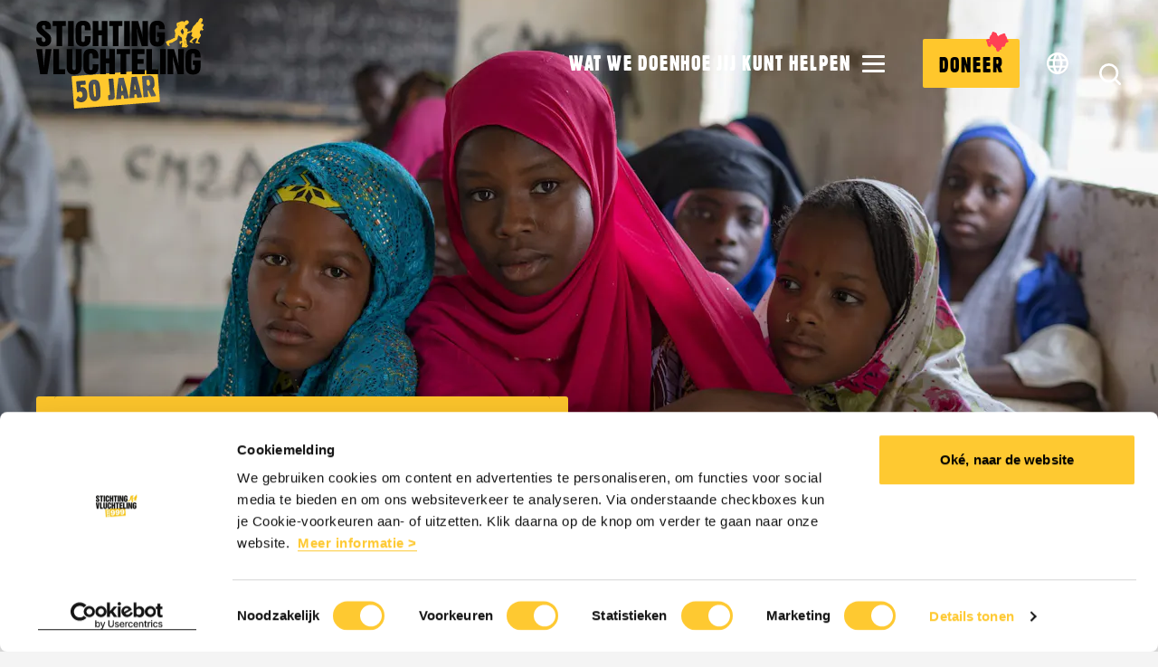

--- FILE ---
content_type: text/html; charset=UTF-8
request_url: https://www.vluchteling.nl/privacy/cookieverklaring
body_size: 79972
content:
<!DOCTYPE html>
<html class="no-js" lang="nl-NL">
<head>
    <title>Cookieverklaring &#x2d; Stichting Vluchteling</title>

    <meta http-equiv="X-UA-Compatible" content="IE=edge">
    <meta http-equiv="Content-Type" content="text/html; charset=UTF-8">
    <meta name="viewport" content="width=device-width,initial-scale=1">

    
    <link rel="preconnect" href="vluchteling.imgix.net">

    <link rel="dns-prefetch" href="https://www.google-analytics.com">
    <link rel="dns-prefetch" href="https://www.googletagmanager.com">
    <link rel="dns-prefetch" href="https://consentcdn.cookiebot.com">
    <link rel="dns-prefetch" href="https://consent.cookiebot.com">

<link rel="preload" href="/content/themes/stichting-vluchteling/assets/fonts/akzidenz-grotesk/akzidenz-grotesk-light-webfont.woff2" as="font" type="font/woff2" crossorigin="anonymous">
<link rel="preload" href="/content/themes/stichting-vluchteling/assets/fonts/akzidenz-grotesk/akzidenz-grotesk-regular-webfont.woff2" as="font" type="font/woff2" crossorigin="anonymous">
<link rel="preload" href="/content/themes/stichting-vluchteling/assets/fonts/akzidenz-grotesk/akzidenz-grotesk-bold-webfont.woff2" as="font" type="font/woff2" crossorigin="anonymous">

<link rel="preload" href="/content/themes/stichting-vluchteling/assets/fonts/block-berthold/block-berthold-extra-condensed-webfont.woff2" as="font" type="font/woff2" crossorigin="anonymous">
    <link rel="apple-touch-icon" sizes="180x180" href="https://www.vluchteling.nl/content/themes/stichting-vluchteling/assets/favicons/apple-touch-icon.png">
<link rel="icon" type="image/png" sizes="32x32" href="https://www.vluchteling.nl/content/themes/stichting-vluchteling/assets/favicons/favicon-32x32.png">
<link rel="icon" type="image/png" sizes="16x16" href="https://www.vluchteling.nl/content/themes/stichting-vluchteling/assets/favicons/favicon-16x16.png">
<link rel="manifest" href="https://www.vluchteling.nl/content/themes/stichting-vluchteling/assets/favicons/webmanifest.json">
<link rel="mask-icon" href="https://www.vluchteling.nl/content/themes/stichting-vluchteling/assets/favicons/safari-pinned-tab.svg" color="#de950b">
<link rel="shortcut icon" href="https://www.vluchteling.nl/content/themes/stichting-vluchteling/assets/favicons/favicon.ico">
<meta name="msapplication-TileColor" content="#da532c">
<meta name="msapplication-config" content="https://www.vluchteling.nl/content/themes/stichting-vluchteling/assets/favicons/browserconfig.xml">
<meta name="theme-color" content="#ffffff">

    
    <script src="https://unpkg.com/@lottiefiles/lottie-player@latest/dist/lottie-player.js"></script>

    <script>
        window.appConfig = { siteUrl : 'https://www.vluchteling.nl', themeUrl : 'https://www.vluchteling.nl/content/themes/stichting-vluchteling', env: 'prod' };
        document.documentElement.classList.remove('no-js');
        document.documentElement.classList.add('js');
        document.addEventListener('DOMContentLoaded', function() { document.body.classList.add('is-loaded'); });

                if (/*@cc_on!@*/false || document.documentMode !== undefined) {
            window.location.href = 'https://www.vluchteling.nl/legacy.html';
        }
    </script>

    
    
<!-- The SEO Framework by Sybre Waaijer -->
<meta name="robots" content="max-snippet:-1,max-image-preview:large,max-video-preview:-1" />
<link rel="canonical" href="https://www.vluchteling.nl/privacy/cookieverklaring" />
<meta name="description" content="Stichting Vluchteling gebruikt cookies of soortgelijke technieken om je bezoek aan onze websites zo makkelijk mogelijk te maken. Lees onze cookieverklaring." />
<meta property="og:type" content="website" />
<meta property="og:locale" content="nl_NL" />
<meta property="og:site_name" content="Stichting Vluchteling" />
<meta property="og:title" content="Cookieverklaring" />
<meta property="og:description" content="Stichting Vluchteling gebruikt cookies of soortgelijke technieken om je bezoek aan onze websites zo makkelijk mogelijk te maken. Lees onze cookieverklaring." />
<meta property="og:url" content="https://www.vluchteling.nl/privacy/cookieverklaring" />
<meta property="og:image" content="https://www.vluchteling.nl/content/themes/stichting-vluchteling/assets/img/social.png" />
<meta property="og:image:width" content="1200" />
<meta property="og:image:height" content="1200" />
<meta name="twitter:card" content="summary_large_image" />
<meta name="twitter:title" content="Cookieverklaring" />
<meta name="twitter:description" content="Stichting Vluchteling gebruikt cookies of soortgelijke technieken om je bezoek aan onze websites zo makkelijk mogelijk te maken. Lees onze cookieverklaring." />
<meta name="twitter:image" content="https://www.vluchteling.nl/content/themes/stichting-vluchteling/assets/img/social.png" />
<script type="application/ld+json">{"@context":"https://schema.org","@graph":[{"@type":"WebSite","@id":"https://www.vluchteling.nl/#/schema/WebSite","url":"https://www.vluchteling.nl/","name":"Stichting Vluchteling","description":"Directe hulp bij acute nood &#8211; Stichting Vluchteling","inLanguage":"nl-NL","potentialAction":{"@type":"SearchAction","target":{"@type":"EntryPoint","urlTemplate":"https://www.vluchteling.nl/search/{search_term_string}"},"query-input":"required name=search_term_string"},"publisher":{"@type":"Organization","@id":"https://www.vluchteling.nl/#/schema/Organization","name":"Stichting Vluchteling","url":"https://www.vluchteling.nl/","logo":{"@type":"ImageObject","url":"https://www.vluchteling.nl/content/themes/stichting-vluchteling/assets/img/social.png","contentUrl":"https://www.vluchteling.nl/content/themes/stichting-vluchteling/assets/img/social.png","width":1200,"height":1200}}},{"@type":"WebPage","@id":"https://www.vluchteling.nl/privacy/cookieverklaring","url":"https://www.vluchteling.nl/privacy/cookieverklaring","name":"Cookieverklaring &#x2d; Stichting Vluchteling","description":"Stichting Vluchteling gebruikt cookies of soortgelijke technieken om je bezoek aan onze websites zo makkelijk mogelijk te maken. Lees onze cookieverklaring.","inLanguage":"nl-NL","isPartOf":{"@id":"https://www.vluchteling.nl/#/schema/WebSite"},"breadcrumb":{"@type":"BreadcrumbList","@id":"https://www.vluchteling.nl/#/schema/BreadcrumbList","itemListElement":[{"@type":"ListItem","position":1,"item":"https://www.vluchteling.nl/","name":"Stichting Vluchteling"},{"@type":"ListItem","position":2,"item":"https://www.vluchteling.nl/privacy","name":"Privacy statement"},{"@type":"ListItem","position":3,"name":"Cookieverklaring"}]},"potentialAction":{"@type":"ReadAction","target":"https://www.vluchteling.nl/privacy/cookieverklaring"}}]}</script>
<!-- / The SEO Framework by Sybre Waaijer | 8.95ms meta | 4.62ms boot -->

<style id='global-styles-inline-css' type='text/css'>
:root{--wp--preset--aspect-ratio--square: 1;--wp--preset--aspect-ratio--4-3: 4/3;--wp--preset--aspect-ratio--3-4: 3/4;--wp--preset--aspect-ratio--3-2: 3/2;--wp--preset--aspect-ratio--2-3: 2/3;--wp--preset--aspect-ratio--16-9: 16/9;--wp--preset--aspect-ratio--9-16: 9/16;--wp--preset--color--black: #000000;--wp--preset--color--cyan-bluish-gray: #abb8c3;--wp--preset--color--white: #ffffff;--wp--preset--color--pale-pink: #f78da7;--wp--preset--color--vivid-red: #cf2e2e;--wp--preset--color--luminous-vivid-orange: #ff6900;--wp--preset--color--luminous-vivid-amber: #fcb900;--wp--preset--color--light-green-cyan: #7bdcb5;--wp--preset--color--vivid-green-cyan: #00d084;--wp--preset--color--pale-cyan-blue: #8ed1fc;--wp--preset--color--vivid-cyan-blue: #0693e3;--wp--preset--color--vivid-purple: #9b51e0;--wp--preset--gradient--vivid-cyan-blue-to-vivid-purple: linear-gradient(135deg,rgba(6,147,227,1) 0%,rgb(155,81,224) 100%);--wp--preset--gradient--light-green-cyan-to-vivid-green-cyan: linear-gradient(135deg,rgb(122,220,180) 0%,rgb(0,208,130) 100%);--wp--preset--gradient--luminous-vivid-amber-to-luminous-vivid-orange: linear-gradient(135deg,rgba(252,185,0,1) 0%,rgba(255,105,0,1) 100%);--wp--preset--gradient--luminous-vivid-orange-to-vivid-red: linear-gradient(135deg,rgba(255,105,0,1) 0%,rgb(207,46,46) 100%);--wp--preset--gradient--very-light-gray-to-cyan-bluish-gray: linear-gradient(135deg,rgb(238,238,238) 0%,rgb(169,184,195) 100%);--wp--preset--gradient--cool-to-warm-spectrum: linear-gradient(135deg,rgb(74,234,220) 0%,rgb(151,120,209) 20%,rgb(207,42,186) 40%,rgb(238,44,130) 60%,rgb(251,105,98) 80%,rgb(254,248,76) 100%);--wp--preset--gradient--blush-light-purple: linear-gradient(135deg,rgb(255,206,236) 0%,rgb(152,150,240) 100%);--wp--preset--gradient--blush-bordeaux: linear-gradient(135deg,rgb(254,205,165) 0%,rgb(254,45,45) 50%,rgb(107,0,62) 100%);--wp--preset--gradient--luminous-dusk: linear-gradient(135deg,rgb(255,203,112) 0%,rgb(199,81,192) 50%,rgb(65,88,208) 100%);--wp--preset--gradient--pale-ocean: linear-gradient(135deg,rgb(255,245,203) 0%,rgb(182,227,212) 50%,rgb(51,167,181) 100%);--wp--preset--gradient--electric-grass: linear-gradient(135deg,rgb(202,248,128) 0%,rgb(113,206,126) 100%);--wp--preset--gradient--midnight: linear-gradient(135deg,rgb(2,3,129) 0%,rgb(40,116,252) 100%);--wp--preset--font-size--small: 13px;--wp--preset--font-size--medium: 20px;--wp--preset--font-size--large: 36px;--wp--preset--font-size--x-large: 42px;--wp--preset--spacing--20: 0.44rem;--wp--preset--spacing--30: 0.67rem;--wp--preset--spacing--40: 1rem;--wp--preset--spacing--50: 1.5rem;--wp--preset--spacing--60: 2.25rem;--wp--preset--spacing--70: 3.38rem;--wp--preset--spacing--80: 5.06rem;--wp--preset--shadow--natural: 6px 6px 9px rgba(0, 0, 0, 0.2);--wp--preset--shadow--deep: 12px 12px 50px rgba(0, 0, 0, 0.4);--wp--preset--shadow--sharp: 6px 6px 0px rgba(0, 0, 0, 0.2);--wp--preset--shadow--outlined: 6px 6px 0px -3px rgba(255, 255, 255, 1), 6px 6px rgba(0, 0, 0, 1);--wp--preset--shadow--crisp: 6px 6px 0px rgba(0, 0, 0, 1);}.wp-block-button .wp-block-button__link{--wp--preset--color--yellow: #ffc72c;}p{--wp--preset--font-size--default: 1.125rem;--wp--preset--font-size--intro: 1.375rem;}:root { --wp--style--global--content-size: 760px;--wp--style--global--wide-size: 1280px; }:where(body) { margin: 0; }.wp-site-blocks > .alignleft { float: left; margin-right: 2em; }.wp-site-blocks > .alignright { float: right; margin-left: 2em; }.wp-site-blocks > .aligncenter { justify-content: center; margin-left: auto; margin-right: auto; }:where(.is-layout-flex){gap: 0.5em;}:where(.is-layout-grid){gap: 0.5em;}.is-layout-flow > .alignleft{float: left;margin-inline-start: 0;margin-inline-end: 2em;}.is-layout-flow > .alignright{float: right;margin-inline-start: 2em;margin-inline-end: 0;}.is-layout-flow > .aligncenter{margin-left: auto !important;margin-right: auto !important;}.is-layout-constrained > .alignleft{float: left;margin-inline-start: 0;margin-inline-end: 2em;}.is-layout-constrained > .alignright{float: right;margin-inline-start: 2em;margin-inline-end: 0;}.is-layout-constrained > .aligncenter{margin-left: auto !important;margin-right: auto !important;}.is-layout-constrained > :where(:not(.alignleft):not(.alignright):not(.alignfull)){max-width: var(--wp--style--global--content-size);margin-left: auto !important;margin-right: auto !important;}.is-layout-constrained > .alignwide{max-width: var(--wp--style--global--wide-size);}body .is-layout-flex{display: flex;}.is-layout-flex{flex-wrap: wrap;align-items: center;}.is-layout-flex > :is(*, div){margin: 0;}body .is-layout-grid{display: grid;}.is-layout-grid > :is(*, div){margin: 0;}body{color: #000;font-family: MyriadPro, sans-serif;font-size: 1.125rem;line-height: 2;margin-bottom: 1.25rem;padding-top: 0px;padding-right: 0px;padding-bottom: 0px;padding-left: 0px;}a:where(:not(.wp-element-button)){text-decoration: underline;}:root :where(.wp-element-button, .wp-block-button__link){background-color: #32373c;border-width: 0;color: #fff;font-family: inherit;font-size: inherit;line-height: inherit;padding: calc(0.667em + 2px) calc(1.333em + 2px);text-decoration: none;}.has-black-color{color: var(--wp--preset--color--black) !important;}.has-cyan-bluish-gray-color{color: var(--wp--preset--color--cyan-bluish-gray) !important;}.has-white-color{color: var(--wp--preset--color--white) !important;}.has-pale-pink-color{color: var(--wp--preset--color--pale-pink) !important;}.has-vivid-red-color{color: var(--wp--preset--color--vivid-red) !important;}.has-luminous-vivid-orange-color{color: var(--wp--preset--color--luminous-vivid-orange) !important;}.has-luminous-vivid-amber-color{color: var(--wp--preset--color--luminous-vivid-amber) !important;}.has-light-green-cyan-color{color: var(--wp--preset--color--light-green-cyan) !important;}.has-vivid-green-cyan-color{color: var(--wp--preset--color--vivid-green-cyan) !important;}.has-pale-cyan-blue-color{color: var(--wp--preset--color--pale-cyan-blue) !important;}.has-vivid-cyan-blue-color{color: var(--wp--preset--color--vivid-cyan-blue) !important;}.has-vivid-purple-color{color: var(--wp--preset--color--vivid-purple) !important;}.has-black-background-color{background-color: var(--wp--preset--color--black) !important;}.has-cyan-bluish-gray-background-color{background-color: var(--wp--preset--color--cyan-bluish-gray) !important;}.has-white-background-color{background-color: var(--wp--preset--color--white) !important;}.has-pale-pink-background-color{background-color: var(--wp--preset--color--pale-pink) !important;}.has-vivid-red-background-color{background-color: var(--wp--preset--color--vivid-red) !important;}.has-luminous-vivid-orange-background-color{background-color: var(--wp--preset--color--luminous-vivid-orange) !important;}.has-luminous-vivid-amber-background-color{background-color: var(--wp--preset--color--luminous-vivid-amber) !important;}.has-light-green-cyan-background-color{background-color: var(--wp--preset--color--light-green-cyan) !important;}.has-vivid-green-cyan-background-color{background-color: var(--wp--preset--color--vivid-green-cyan) !important;}.has-pale-cyan-blue-background-color{background-color: var(--wp--preset--color--pale-cyan-blue) !important;}.has-vivid-cyan-blue-background-color{background-color: var(--wp--preset--color--vivid-cyan-blue) !important;}.has-vivid-purple-background-color{background-color: var(--wp--preset--color--vivid-purple) !important;}.has-black-border-color{border-color: var(--wp--preset--color--black) !important;}.has-cyan-bluish-gray-border-color{border-color: var(--wp--preset--color--cyan-bluish-gray) !important;}.has-white-border-color{border-color: var(--wp--preset--color--white) !important;}.has-pale-pink-border-color{border-color: var(--wp--preset--color--pale-pink) !important;}.has-vivid-red-border-color{border-color: var(--wp--preset--color--vivid-red) !important;}.has-luminous-vivid-orange-border-color{border-color: var(--wp--preset--color--luminous-vivid-orange) !important;}.has-luminous-vivid-amber-border-color{border-color: var(--wp--preset--color--luminous-vivid-amber) !important;}.has-light-green-cyan-border-color{border-color: var(--wp--preset--color--light-green-cyan) !important;}.has-vivid-green-cyan-border-color{border-color: var(--wp--preset--color--vivid-green-cyan) !important;}.has-pale-cyan-blue-border-color{border-color: var(--wp--preset--color--pale-cyan-blue) !important;}.has-vivid-cyan-blue-border-color{border-color: var(--wp--preset--color--vivid-cyan-blue) !important;}.has-vivid-purple-border-color{border-color: var(--wp--preset--color--vivid-purple) !important;}.has-vivid-cyan-blue-to-vivid-purple-gradient-background{background: var(--wp--preset--gradient--vivid-cyan-blue-to-vivid-purple) !important;}.has-light-green-cyan-to-vivid-green-cyan-gradient-background{background: var(--wp--preset--gradient--light-green-cyan-to-vivid-green-cyan) !important;}.has-luminous-vivid-amber-to-luminous-vivid-orange-gradient-background{background: var(--wp--preset--gradient--luminous-vivid-amber-to-luminous-vivid-orange) !important;}.has-luminous-vivid-orange-to-vivid-red-gradient-background{background: var(--wp--preset--gradient--luminous-vivid-orange-to-vivid-red) !important;}.has-very-light-gray-to-cyan-bluish-gray-gradient-background{background: var(--wp--preset--gradient--very-light-gray-to-cyan-bluish-gray) !important;}.has-cool-to-warm-spectrum-gradient-background{background: var(--wp--preset--gradient--cool-to-warm-spectrum) !important;}.has-blush-light-purple-gradient-background{background: var(--wp--preset--gradient--blush-light-purple) !important;}.has-blush-bordeaux-gradient-background{background: var(--wp--preset--gradient--blush-bordeaux) !important;}.has-luminous-dusk-gradient-background{background: var(--wp--preset--gradient--luminous-dusk) !important;}.has-pale-ocean-gradient-background{background: var(--wp--preset--gradient--pale-ocean) !important;}.has-electric-grass-gradient-background{background: var(--wp--preset--gradient--electric-grass) !important;}.has-midnight-gradient-background{background: var(--wp--preset--gradient--midnight) !important;}.has-small-font-size{font-size: var(--wp--preset--font-size--small) !important;}.has-medium-font-size{font-size: var(--wp--preset--font-size--medium) !important;}.has-large-font-size{font-size: var(--wp--preset--font-size--large) !important;}.has-x-large-font-size{font-size: var(--wp--preset--font-size--x-large) !important;}.wp-block-button .wp-block-button__link.has-yellow-color{color: var(--wp--preset--color--yellow) !important;}.wp-block-button .wp-block-button__link.has-yellow-background-color{background-color: var(--wp--preset--color--yellow) !important;}.wp-block-button .wp-block-button__link.has-yellow-border-color{border-color: var(--wp--preset--color--yellow) !important;}p.has-default-font-size{font-size: var(--wp--preset--font-size--default) !important;}p.has-intro-font-size{font-size: var(--wp--preset--font-size--intro) !important;}
:where(.wp-block-post-template.is-layout-flex){gap: 1.25em;}:where(.wp-block-post-template.is-layout-grid){gap: 1.25em;}
:where(.wp-block-columns.is-layout-flex){gap: 2em;}:where(.wp-block-columns.is-layout-grid){gap: 2em;}
:root :where(.wp-block-pullquote){font-size: 1.5em;line-height: 1.6;}
</style>
<link rel='stylesheet' id='sv-main-css-css' href='https://www.vluchteling.nl/content/themes/stichting-vluchteling/assets/css/main.css?ver=1768482637' type='text/css' media='all' />


    
    <script>var dataLayer = [];</script>
    <script>(function(w,d,s,l,i){w[l]=w[l]||[];w[l].push({'gtm.start':
    new Date().getTime(),event:'gtm.js'});var f=d.getElementsByTagName(s)[0],
    j=d.createElement(s),dl=l!='dataLayer'?'&l='+l:'';j.async=true;j.src=
    'https://www.googletagmanager.com/gtm.js?id='+i+dl;f.parentNode.insertBefore(j,f);
    })(window,document,'script','dataLayer','GTM-TF8B7CH');</script>

    
    <script type="application/ld+json">
        {
            "@context": "https://schema.org",
            "@type": "Organization",
            "name": "Stichting Vluchteling",
            "email": "info@vluchteling.nl",
            "telephone": "+31703468946",
            "url": "https://www.vluchteling.nl/contact",
            "logo": "https://www.vluchteling.nl/content/themes/stichting-vluchteling/assets/img/logo-black.png",
        }
    </script>
</head>
<body class="" itemscope itemtype="https://schema.org/WebPage">
    
    <noscript>
        <iframe src="//www.googletagmanager.com/ns.html?id=GTM-TF8B7CH" height="0" width="0" style="display:none;visibility:hidden"></iframe>
    </noscript>

        
                
    
    <div class="site">
        <header class="site__header site__header--transparent">
            
    

<div class="header header--transparent"  data-header >
    <div class="header__container">
        <a href="/" class="header__branding">    
    <svg class="logo" xmlns="http://www.w3.org/2000/svg" viewBox="0 0 285.027 154.846">
        <path fill="#ffc82d" d="M206.39 87.916 60.28 99.476l4.38 55.37 146.11-11.55zm-119.38 46.89c-.22 1.37-.73 2.73-1.55 4.1-.24.39-.56.86-.97 1.38-.4.53-.91 1.05-1.54 1.56s-1.39.96-2.28 1.34c-.9.38-1.94.61-3.13.71-.85.06-1.9.02-3.14-.14q-1.86-.24-3.75-1.32-.81-.495-1.32-.84c-.35-.23-.6-.44-.77-.64-.17-.19-.29-.37-.35-.53-.07-.17-.11-.35-.12-.56-.03-.34.01-.61.11-.83.1-.21.32-.62.65-1.23.06-.11.15-.29.29-.54.13-.25.27-.51.42-.8s.28-.55.4-.8.19-.41.22-.48c.11-.32.26-.64.44-.96s.47-.5.88-.53c.37-.03.76.13 1.17.47.11.13.2.25.28.36.08.12.17.24.29.37.26.25.64.49 1.16.73.51.23 1.08.32 1.69.27.54-.04.94-.15 1.18-.32q.36-.255.6-.54c.54-.52.85-1.07.94-1.66s.11-1.23.06-1.9c-.05-.68-.11-1.26-.16-1.74-.06-.47-.12-.88-.2-1.21-.08-.34-.17-.63-.28-.88-.1-.25-.25-.5-.44-.76-.73-1-1.79-1.45-3.19-1.34-.58.05-1.11.19-1.61.43-.16.12-.33.25-.5.4-.18.16-.35.3-.51.45-.26.2-.49.3-.69.32-.14.01-.28-.02-.42-.07-.14-.06-.5-.26-1.07-.59-.28-.11-.43-.3-.46-.58 0-.06-.01-.23-.03-.48q-.03-.39 0-.54c0-.1 0-.3-.02-.59 0-.29-.02-.6-.05-.94-.02-.34-.04-.67-.05-.98 0-.3 0-.52-.02-.66-.05-.58-.1-1.13-.16-1.66-.06-.52-.11-1.07-.16-1.65l-.3-3.78c-.02-.37-.05-.74-.08-1.12-.03-.37-.08-.74-.14-1.12-.01-.03-.03-.16-.06-.38s-.06-.46-.08-.74c-.06-.3-.11-.64-.13-1.01 0-.1-.02-.28-.02-.54s.07-.51.22-.76q.045-.105.42-.57c.25-.31.51-.48.78-.5.07-.01.23-.01.49-.01.25-.01.42.01.49.03.34-.02.62-.04.84-.04s.47 0 .74-.03c.14-.01.36-.04.66-.08.31-.04.64-.07 1-.1.35-.03.68-.06.99-.11.3-.04.52-.06.66-.07.17-.02.49-.03.97-.05.48-.03.98-.06 1.51-.1q.78-.06 1.53-.09.735-.045 1.05-.06c.34-.03.63-.05.86-.07.24-.02.46-.05.66-.1.14-.05.25-.08.35-.11.11-.02.22-.04.36-.05.37-.03.68.06.92.29.24.22.39.44.44.68l.06.71q0 .105.03.39c.01.18.04.39.07.63.04.24.06.46.08.66.02.21.03.34.03.41q.015.21.09.84c.05.42.09.72.1.89.09 1.09-.4 1.67-1.45 1.76H81.6c-.1 0-.35.04-.73.09-.39.05-.66.08-.79.09-.21.01-.42.03-.64.05-.22.01-.44.01-.64 0-.17.01-.5.01-.98 0-.48-.02-.8-.02-.97 0-.38.03-.67.11-.88.25-.21.13-.36.31-.45.52-.08.21-.13.44-.12.68 0 .24.01.47.03.71 0 .21.03.38.04.51.01.14.06.37.16.71q.135.405.24.54c.08.1.25.14.53.12.1-.01.31-.05.63-.11.32-.05.53-.09.63-.1q1.275-.09 2.19.03c.6.09 1.13.22 1.57.4.44.17.81.37 1.12.6s.58.46.8.68c.71.7 1.17 1.23 1.39 1.61.21.38.43.78.63 1.21.29.66.62 1.57.99 2.74.36 1.17.63 2.84.81 5.02q.18 2.295-.15 4.35m22.09.59c-.3.88-.76 1.74-1.36 2.59-.6.86-1.24 1.55-1.91 2.08-.55.42-1.3.85-2.26 1.28-.96.44-1.98.7-3.07.78-.99.08-1.94.03-2.86-.15-.92-.19-1.8-.54-2.63-1.05-.71-.43-1.47-1.24-2.27-2.44-.79-1.21-1.4-2.66-1.81-4.38-.14-.5-.27-1.21-.39-2.12-.13-.92-.24-1.83-.35-2.74-.11-.92-.2-1.76-.28-2.52-.07-.77-.12-1.27-.14-1.51-.01-.13-.03-.41-.07-.81-.03-.41-.05-.85-.07-1.31s-.05-.89-.08-1.3-.05-.7-.07-.87l-.19-2.44c-.19-2.35-.06-4.32.38-5.91s1.06-2.9 1.87-3.92c.15-.22.39-.5.7-.85q.48-.525 1.23-1.05c.5-.35 1.11-.66 1.82-.94.72-.28 1.53-.45 2.45-.53.58-.04 1.25-.04 2 0 .76.04 1.53.19 2.32.43.79.25 1.55.62 2.29 1.1.74.49 1.39 1.16 1.93 2.01.47.71.86 1.58 1.18 2.6s.59 2.07.79 3.14c.21 1.08.37 2.16.49 3.22.12 1.07.21 2.03.28 2.88.08 1.09.16 2.18.23 3.27q.105 1.635.18 3.27c.09 1.6.14 3.09.15 4.45 0 1.37-.15 2.62-.48 3.74m24.76-.39c-.02.56-.16 1.13-.43 1.7-.29.64-.77 1.24-1.44 1.81-.68.56-1.44.93-2.28 1.1-1.09.09-1.96.16-2.62.23-.67.07-1.29.13-1.89.18-.59.04-.94.07-1.04.08-.41.03-.73-.06-.95-.28-.22-.23-.35-.47-.37-.75 0-.06-.01-.23-.01-.51-.01-.27-.01-.44-.02-.51l-.09-1.22c-.01-.14-.03-.45-.05-.95-.03-.49-.04-.83-.06-1 0-.06-.03-.28-.07-.66-.05-.37-.08-.61-.09-.71-.04-.58.04-1 .26-1.25.22-.26.4-.41.53-.45.07-.04.37-.09.92-.13.2-.01.48-.08.83-.19s.54-.43.56-.94c0-.04 0-.24-.02-.59-.01-.36-.02-.76-.04-1.21-.02-.44-.05-1.02-.11-1.73-.06-.79-.14-1.55-.23-2.3-.1-.74-.17-1.5-.24-2.29l-.76-9.69c-.04-.51-.1-1.11-.17-1.81-.07-.69-.15-1.38-.24-2.06-.09-.67-.17-1.27-.25-1.8-.07-.52-.13-.87-.18-1.04 0-.13-.03-.27-.06-.4-.03-.14-.04-.27-.06-.41-.03-.47.06-.82.28-1.02.23-.21.47-.32.75-.34h.28c.15.01.25.01.28 0l2.14-.16c.38-.03.75-.07 1.12-.12.38-.04.75-.08 1.12-.11.79-.06 1.35-.04 1.7.07q.525.165.63 1.44c0 .13.03.38.06.74.03.35.06.73.09 1.12l.15 1.91c.01.14.04.38.08.74.05.35.09.74.12 1.14.03.41.07.8.12 1.18.04.37.07.62.08.76.01.07.02.21.04.43l.03.69c0 .24.01.47.02.69.02.22.04.39.04.49.01.1.02.27.04.51s.05.5.09.79q.06.435.09.81c.02.26.04.43.04.54.01.07.01.24.02.53.01.3.01.49.02.59s.05.37.12.79c.06.42.1.7.11.84l.07.81c.01.11.02.28.04.51.02.24.04.5.08.77q.06.405.09.78c.02.26.04.44.04.54l.21 2.55c.01.17.03.49.04.95.02.46.04.94.07 1.45.02.52.04 1 .06 1.46s.04.79.06 1c0 .1.02.27.04.51.01.24.04.49.08.76s.07.53.09.76c.02.24.03.41.04.51.03.35.03.8 0 1.37m22.63 2.49c-.1.01-.26.02-.49.02s-.45.01-.69.02q-.36.03-.69.03c-.22 0-.38.01-.48.02-.11 0-.3.03-.59.07s-.58.09-.89.15c-.3.05-.59.1-.86.14s-.45.06-.56.07q-1.32.105-1.59-.36c-.18-.31-.29-.74-.33-1.28-.01-.14-.05-.44-.12-.89-.07-.46-.11-.76-.13-.89-.02-.27-.06-.56-.11-.87q-.09-.45-.33-.84c-.16-.26-.37-.48-.64-.64-.27-.17-.63-.24-1.07-.2-.13 0-.25.03-.35.05-.1.03-.25.06-.46.11-.26.09-.46.18-.59.26q-.195.12-.42.54c-.09.18-.15.34-.19.48q-.06.21-.06.54c0 .22 0 .53.02.93.01.39.03.94.05 1.66.02.2.02.41 0 .62-.02.2-.08.4-.18.58-.11.17-.28.33-.51.47-.22.14-.56.23-1 .26h-.39c-.18 0-.38-.02-.59-.04a6 6 0 0 0-.62 0c-.2.02-.52.04-.96.08-.28.02-.53.04-.77.06s-.49.06-.76.11c-.4.1-.68.16-.83.17-.16.01-.4.03-.74.06-.55.04-.89-.07-1.03-.33s-.22-.5-.24-.7c-.04-.51-.02-1.15.06-1.9.08-.76.17-1.49.29-2.18.16-1.01.28-2.02.37-3.04.1-1.01.19-2.02.28-3.02.04-.79.07-1.55.1-2.29q.045-1.11.21-2.25c.03-.41.08-.83.13-1.24.05-.42.12-.82.19-1.2.09-.93.19-1.86.29-2.79.1-.94.21-1.85.35-2.75.08-.62.16-1.25.23-1.87.08-.62.17-1.24.29-1.87.11-.86.22-1.73.34-2.59.12-.87.23-1.75.33-2.65l.07-1.08c.01-.17.04-.35.05-.54.02-.19.04-.37.07-.55.03-.37.1-.74.19-1.09s.38-.54.85-.58q.21-.015.69-.03.495-.015 1.05-.06c.38-.03.72-.04 1.05-.05q.48-.015.69-.03c.13-.01.36-.04.66-.08.31-.04.63-.07.97-.1s.66-.06.97-.1c.3-.05.52-.07.66-.08q.51-.045.87.03c.24.05.47.26.67.62.07.13.18.43.3.9s.24.97.35 1.51q.165.81.33 1.56c.11.51.2.86.29 1.06.05.23.11.45.18.65.06.2.12.42.18.65q.135.405.21.81c.06.27.13.54.22.8.11.47.23.93.37 1.36.13.43.27.88.41 1.35.32 1.07.66 2.3 1.01 3.67.35 1.38.67 2.7.98 3.98.31 1.27.57 2.39.78 3.35s.34 1.55.4 1.79c.21.97.43 1.96.64 2.95.22.99.47 1.98.75 2.94.09.37.2.76.32 1.16s.22.79.32 1.15c.08.17.17.46.28.88.1.42.16.77.18 1.04.07.81-.36 1.26-1.28 1.33zm22.34-1.76h-.49c-.23 0-.45.01-.69.03q-.345.03-.69.03c-.23 0-.38 0-.48.01a15 15 0 0 0-1.47.22c-.31.06-.59.1-.86.14-.28.04-.46.07-.56.07-.89.07-1.42-.05-1.6-.36s-.29-.74-.33-1.28c-.01-.14-.05-.43-.12-.89s-.11-.75-.12-.89c-.03-.27-.07-.56-.12-.86-.06-.3-.17-.59-.33-.85-.15-.26-.37-.47-.64-.64s-.62-.23-1.07-.2c-.13.01-.25.03-.35.06-.1.02-.25.06-.45.11-.27.09-.47.17-.6.25s-.27.26-.42.55c-.09.18-.15.34-.19.47-.04.14-.06.33-.06.55s.01.53.02.92.03.95.05 1.66c.02.21.02.41 0 .62s-.08.4-.18.58c-.11.18-.28.34-.5.47-.23.14-.57.23-1.01.26-.07.01-.2.01-.39.01-.18 0-.38-.01-.59-.03-.2-.02-.41-.02-.61 0-.21.01-.53.04-.97.07-.28.02-.53.04-.77.06s-.49.06-.76.11c-.4.11-.68.16-.83.17-.16.02-.4.04-.74.06-.55.04-.89-.06-1.03-.33-.14-.26-.22-.49-.23-.7-.05-.51-.03-1.14.05-1.9s.17-1.49.29-2.18c.16-1 .29-2.01.38-3.03l.27-3.03c.04-.79.07-1.55.1-2.29q.045-1.11.21-2.25c.03-.41.08-.83.13-1.24s.12-.81.19-1.2c.1-.93.19-1.86.29-2.79s.21-1.85.35-2.75c.09-.62.16-1.24.24-1.86.07-.63.16-1.25.28-1.87.11-.87.22-1.73.34-2.6q.18-1.29.33-2.64l.07-1.08.06-.55q.015-.285.06-.54c.03-.38.1-.75.19-1.1s.38-.54.85-.58c.14-.01.37-.02.7-.03.32 0 .67-.02 1.04-.05q.57-.045 1.05-.06t.69-.03c.14-.01.36-.03.66-.08.31-.04.63-.07.97-.1.34-.02.66-.06.97-.1.3-.04.52-.07.66-.08.34-.03.63-.01.87.03.25.05.47.26.67.62q.12.195.3.9c.12.47.24.97.35 1.51s.22 1.06.33 1.57c.11.5.2.85.29 1.05.05.24.11.45.18.65q.09.3.18.66c.09.26.16.53.22.8q.075.405.21.81c.11.47.23.92.37 1.35.13.44.27.89.41 1.36.33 1.07.66 2.29 1.01 3.66.35 1.38.68 2.7.98 3.98.31 1.28.57 2.39.78 3.35s.35 1.56.4 1.79c.21.98.43 1.96.64 2.95.22 1 .47 1.98.75 2.95.1.37.2.75.32 1.15s.22.79.32 1.16c.08.16.18.46.28.87.1.43.16.77.18 1.04.07.82-.36 1.26-1.28 1.34zm24.72-2.6c-.23.38-.72.6-1.47.65-.1.01-.27.02-.51.02s-.49.01-.77.03c-.27.03-.53.04-.79.04-.25.01-.43.01-.54.02-.1.01-.27.03-.5.06-.24.04-.5.08-.79.12s-.56.08-.81.11c-.26.04-.43.06-.54.07-.64.05-1.05-.06-1.23-.34-.18-.27-.36-.7-.54-1.26a5 5 0 0 0-.27-.83c-.12-.31-.25-.62-.38-.92-.12-.3-.29-.66-.49-1.09-.2-.36-.39-.72-.55-1.09-.17-.36-.35-.72-.55-1.08-.32-.59-.57-1.19-.76-1.79-.22-.6-.42-1.09-.6-1.49-.19-.4-.47-.58-.84-.55-.27.02-.46.11-.55.25s-.13.25-.13.32c-.02.1-.03.31-.02.61 0 .31.01.65.03 1.03.01.38.03.73.06 1.07.02.34.04.58.05.72.03.37.07.7.11.99s.06.51.08.69c0 .1.03.31.07.63s.1.66.16 1.02c.06.35.11.69.16 1.01.04.32.07.55.08.69 0 .1.01.26.01.48s-.04.45-.13.68c-.08.23-.22.44-.41.62-.19.19-.47.3-.85.33-.1 0-.28.01-.53.01-.26.01-.53.01-.8.01-.27.01-.55.01-.82.02-.27 0-.46.01-.56.02-.21.01-.4.04-.59.07-.18.03-.38.07-.58.12-.1.01-.33.05-.68.13s-.58.13-.68.13a1.2 1.2 0 0 1-1.03-.38c-.28-.28-.45-.77-.5-1.45l-.05-.56q-.03-.405-.03-.69c0-.19 0-.39-.02-.61s-.04-.48-.06-.77q-.03-.435-.09-1.2c-.02-.13-.03-.39-.04-.76-.01-.38-.04-.77-.07-1.18q-.045-.615-.06-1.17c-.02-.38-.03-.65-.04-.82-.02-.17-.03-.32-.04-.46s-.02-.3-.04-.49c-.01-.18-.04-.42-.08-.71-.04-.28-.08-.67-.12-1.14-.13-1.29-.26-2.75-.37-4.39-.11-1.63-.22-3.11-.32-4.44l-.68-9.8c-.01-.24-.04-.57-.07-.99-.04-.43-.06-.86-.08-1.31-.02-.44-.04-.85-.05-1.22-.01-.38.01-.62.07-.73.14-.45.44-.74.91-.87.47-.12.87-.19 1.21-.22.11-.01.29-.02.54-.04s.53-.04.82-.04c.29-.01.56-.02.82-.04.25-.02.43-.04.53-.04h.1c.11-.02.3-.04.59-.08s.6-.09.94-.13.65-.08.94-.12c.28-.04.48-.07.58-.08.68-.08 1.33-.16 1.96-.23.63-.06 1.26-.12 1.91-.17.31-.03.7-.04 1.18-.05q.72 0 1.56.24c.56.16 1.16.43 1.81.81.64.37 1.28.95 1.93 1.72.48.54.87 1.06 1.15 1.55.27.49.5 1.03.66 1.61.17.59.3 1.26.39 2 .1.75.2 1.64.32 2.7 0 .13.04.36.08.68s.08.66.13 1.02c.04.35.09.7.13 1.04.05.34.07.58.09.71.03.41.03.94-.01 1.59-.03.66-.13 1.34-.3 2.06q-.24 1.065-.78 2.16-.525 1.095-1.38 1.98c-.28.3-.47.5-.57.61q-.135.165-.12.42c.02.17.08.34.2.5l.34.49c.08.16.16.31.24.44s.16.28.24.44c.2.36.36.67.49.92.12.24.24.5.37.76.12.27.25.55.4.87.14.31.34.73.58 1.26.33.69.68 1.38 1.04 2.05s.7 1.34 1.03 2c.12.23.22.45.31.66.08.22.14.46.16.73.02.31-.08.65-.3 1.03"/>
        <path fill="#ffc82d" d="M101.68 132.336c-.09 1.07-.55 1.63-1.38 1.7-.77.06-1.27-.28-1.48-1.04-.21-.75-.36-1.67-.44-2.76l-.84-10.56c-.01-.13-.02-.43-.04-.89s-.04-.76-.05-.9c-.01-.17-.04-.48-.1-.94-.05-.46-.08-.77-.1-.94-.04-.54.02-1.07.18-1.58s.55-.79 1.15-.84c.4-.03.73.06.98.26s.44.48.57.83.22.73.27 1.16c.05.42.09.82.12 1.19.01.14.02.36.02.67l.03 1 .03.99c.01.31.01.52.02.62.02.2.05.56.11 1.07s.11 1.04.15 1.6c.05.56.1 1.09.15 1.58.06.5.1.84.11 1.05l.39 4.84c.01.17.04.5.1.97.05.47.07.78.05.92M146.99 124.106c-.32.11-.61.18-.88.2-.38.03-.71 0-.99-.08s-.43-.29-.46-.63c0-.1.01-.43.05-1s.09-1.19.14-1.86.1-1.33.15-1.96c.05-.64.09-1.08.1-1.32 0-.03.01-.16.02-.39.02-.22.04-.45.08-.69.03-.25.06-.47.1-.68.03-.21.07-.31.1-.32q.405-.03.48.84c0 .07.08.45.24 1.13.16.69.33 1.46.51 2.3.19.84.36 1.62.52 2.34.16.73.25 1.14.26 1.24.03.48-.11.77-.42.88M193.17 113.886c-.18.38-.4.67-.67.9-.28.23-.56.39-.86.48s-.57.15-.81.17c-.44.03-.79-.03-1.04-.2-.26-.17-.45-.39-.57-.65-.12-.27-.21-.57-.25-.93-.05-.36-.08-.72-.11-1.1-.05-.54-.07-1.08-.08-1.61s-.03-1.06-.08-1.61c-.01-.17-.05-.5-.13-.99-.07-.49-.11-.82-.13-.99-.03-.44.05-.78.23-1.02.19-.24.67-.38 1.46-.45.2-.01.43-.02.69-.02.25 0 .5.06.76.19.24.14.49.36.72.66.22.31.4.75.51 1.32.04.14.09.38.14.74.04.35.09.72.13 1.09.05.37.09.73.11 1.07.03.34.05.58.06.71.05.17.08.31.08.43l.03.38c.05.58-.01 1.06-.19 1.43"/>
        <path fill="#ffc82d" d="M101.68 132.336c-.09 1.07-.55 1.63-1.38 1.7-.77.06-1.27-.28-1.48-1.04-.21-.75-.36-1.67-.44-2.76l-.84-10.56c-.01-.13-.02-.43-.04-.89s-.04-.76-.05-.9c-.01-.17-.04-.48-.1-.94-.05-.46-.08-.77-.1-.94-.04-.54.02-1.07.18-1.58s.55-.79 1.15-.84c.4-.03.73.06.98.26s.44.48.57.83.22.73.27 1.16c.05.42.09.82.12 1.19.01.14.02.36.02.67l.03 1 .03.99c.01.31.01.52.02.62.02.2.05.56.11 1.07s.11 1.04.15 1.6c.05.56.1 1.09.15 1.58.06.5.1.84.11 1.05l.39 4.84c.01.17.04.5.1.97.05.47.07.78.05.92M147.41 123.226c.03.48-.11.77-.42.88-.32.11-.61.18-.88.2-.38.03-.71 0-.99-.08s-.43-.29-.46-.63c0-.1.01-.43.05-1s.09-1.19.14-1.86.1-1.33.15-1.96c.05-.64.09-1.08.1-1.32 0-.03.01-.16.02-.39.02-.22.04-.45.08-.69.03-.25.06-.47.1-.68.03-.21.07-.31.1-.32q.405-.03.48.84c0 .07.08.45.24 1.13.16.69.33 1.46.51 2.3.19.84.36 1.62.52 2.34.16.73.25 1.14.26 1.24M169.75 121.466c.04.47-.1.77-.42.88s-.61.17-.88.19c-.38.03-.7.01-.98-.07-.29-.08-.44-.29-.46-.63-.01-.11 0-.44.04-1.01s.09-1.18.14-1.86c.05-.67.1-1.32.15-1.96.06-.64.09-1.07.1-1.32 0-.03.01-.16.02-.38.02-.23.05-.46.08-.7s.06-.47.1-.68c.03-.2.07-.31.1-.31.27-.02.43.26.48.83q0 .105.24 1.14c.16.69.33 1.45.52 2.29.18.84.36 1.63.52 2.35s.24 1.13.25 1.24M193.36 112.456c.05.58-.01 1.06-.19 1.43-.18.38-.4.67-.67.9-.28.23-.56.39-.86.48s-.57.15-.81.17c-.44.03-.79-.03-1.04-.2-.26-.17-.45-.39-.57-.65-.12-.27-.21-.57-.25-.93-.05-.36-.08-.72-.11-1.1-.05-.54-.07-1.08-.08-1.61s-.03-1.06-.08-1.61c-.01-.17-.05-.5-.13-.99-.07-.49-.11-.82-.13-.99-.03-.44.05-.78.23-1.02.19-.24.67-.38 1.46-.45.2-.01.43-.02.69-.02.25 0 .5.06.76.19.24.14.49.36.72.66.22.31.4.75.51 1.32.04.14.09.38.14.74.04.35.09.72.13 1.09.05.37.09.73.11 1.07.03.34.05.58.06.71.05.17.08.31.08.43z"/>
        <path fill="#010101" d="M219 19.156v-1.43c0-8.84-4.23-13.23-12.75-13.23-8.47 0-12.81 4.45-12.81 13.23v17.63c0 8.79 4.34 13.29 12.81 13.29S219 44.196 219 35.356v-11.09h-13.12v7.88h3.31v4.82c0 2.68-.8 3.97-2.94 3.97s-3-1.29-3-3.97v-20.79c0-2.68.8-4.02 2.94-4.02 2.19 0 2.99 1.34 2.99 4.02v2.98zM187.64 53.096h9.7v34.51h10.61v8.41h-20.31zM9.59 33.166v3.48c0 2.89 1.02 4.29 3.16 4.29 1.93 0 3.21-1.39 3.21-3.48 0-1.82-1.12-3.59-3.32-5.36-3.32-2.62-6.38-4.82-8.73-7.23-2.25-2.3-3.38-5.41-3.38-8.95 0-7.13 4.56-11.41 12.59-11.41s11.95 3.64 11.95 10.93v3.54h-9.16v-2.95c0-2.73-.91-4.02-3.06-4.02-1.71 0-2.84 1.29-2.84 3.16 0 2.47 2.41 4.39 6.65 7.88 3.59 3 6.27 5.14 7.45 7.34.96 1.77 1.5 3.97 1.5 6.48 0 7.29-4.72 11.73-13.07 11.73S0 44.366 0 36.376v-3.21zM34.54 13.386h-6.32v-8.31h22.35v8.31h-6.33v34.62h-9.7zM54.17 5.086h9.7v42.92h-9.7zM79.97 48.656c-8.47 0-12.81-4.5-12.81-13.29v-17.63c0-8.79 4.34-13.23 12.81-13.23s12.75 4.39 12.75 13.23v3.32h-9.81v-4.88c0-2.68-.8-4.02-3-4.02s-2.95 1.34-2.95 4.02v20.79c0 2.68.81 3.97 3 3.97s2.95-1.29 2.95-3.97v-5.89h9.81v4.29c0 8.84-4.23 13.29-12.75 13.29M96.14 5.086h9.7v15.86h5.68V5.086h9.7v42.92h-9.7v-18.7h-5.68v18.7h-9.7zM130.68 13.386h-6.32v-8.31h22.34v8.31h-6.32v34.62h-9.7zM149.84 5.086h9.7v42.92h-9.7zM162.68 5.086h10.88l5.04 17.42c1.29 4.39 2.3 8.57 3.16 12.43-.8-5.89-.86-10.5-.86-13.93V5.096h9.43v42.92h-10.5l-5.57-18.43c-1.23-4.13-2.2-8.25-3-12.49.59 6.64.86 12.33.86 16.99v13.93h-9.43V5.096zM0 53.096h10.24l1.66 17.63c.11 1.34.43 6.22.91 14.52.53-6.54 1.07-11.41 1.39-14.57l1.82-17.58h10.02l-6.96 42.92H6.81l-6.8-42.92zM29.18 53.096h9.7v34.51h10.61v8.41H29.18ZM61.69 84.976c0 2.68.75 3.96 2.89 3.96s2.95-1.29 2.95-3.96v-31.88h9.7v30.28c0 8.84-4.23 13.29-12.65 13.29s-12.6-4.5-12.6-13.29v-30.28h9.7v31.88zM93.22 96.656c-8.47 0-12.81-4.5-12.81-13.29v-17.63c0-8.79 4.34-13.24 12.81-13.24s12.75 4.39 12.75 13.24v3.32h-9.81v-4.88c0-2.68-.8-4.02-3-4.02s-2.94 1.34-2.94 4.02v20.79c0 2.68.8 3.96 3 3.96s2.94-1.29 2.94-3.96v-5.89h9.81v4.29c0 8.84-4.23 13.29-12.75 13.29M109.08 53.096h9.7v15.86h5.68v-15.86h9.7v42.92h-9.7v-18.7h-5.68v18.7h-9.7zM143.63 61.396h-6.32v-8.31h22.35v8.31h-6.32v34.62h-9.7v-34.62zM162.79 53.096h21.7v8.31h-12v8.52h10.61v8.2h-10.61v9.59h12.38v8.31h-22.08v-42.92zM211 53.096h9.7v42.92H211ZM223.85 53.096h10.88l5.04 17.41c1.29 4.4 2.31 8.58 3.16 12.43-.8-5.89-.86-10.5-.86-13.93v-15.91h9.43v42.92h-10.51l-5.57-18.43c-1.23-4.13-2.19-8.25-3-12.49.59 6.64.85 12.33.85 16.99v13.93h-9.43v-42.92zM279.94 67.166v-1.43c0-8.84-4.23-13.24-12.75-13.24h-.01c-8.46 0-12.8 4.45-12.8 13.24v17.63c0 8.79 4.34 13.29 12.8 13.29s12.75-4.45 12.75-13.29v-11.09h-13.12v7.88h3.31v4.82c0 2.68-.8 3.96-2.94 3.96-2.19 0-2.99-1.29-2.99-3.96v-20.79c0-2.68.8-4.02 2.94-4.02 2.19 0 3 1.34 3 4.02v2.98h9.82z"/>
        <path fill="#ffc82d" d="M284.69 19.966h-.4c.03 0 .07 0 .12-.01.07 0 .15-.04.21-.06s.15-.09.29-.18c.11-.07.13-.13.11-.21 0 0-.04-.1-.1-.12a.26.26 0 0 0-.15 0c-.05.02-.19.06-.19.06l-.37.02.18-.05s.37-.17.45-.21c.13-.07.15-.16.12-.24s-.16-.08-.16-.08-.11.01-.15.03c-.03.01-.13.03-.13.03s-.08 0-.11.01c-.03 0-.07 0-.21.03-.06.01-.08.03-.13.06s-.2.05-.23.07c-.03.01-.16-.05-.16-.05l.12-.09c.19-.16.1-.45.07-.54-.04-.11-.11-.07-.16.02s-.24.16-.24.16.04-.08-.02-.16c-.06-.07 0 0-.03-.03s-.04-.11-.05-.16-.03-.25-.04-.28c-.02-.03-.03-.22-.04-.28s0-.33 0-.33l.02-.15-.09-.22s-.13-.22-.15-.27c-.03-.05-.01-.08.03-.12.04-.05 0 0 .07-.07.06-.06.02-.17.02-.17l-.09-.3-.05-.15-.19-.13-.12-.11.15-.1c.41-.16.46-.67.52-.74s.08-.27.08-.27l.06-.11.03-.05.09-.03s.17-.05.25-.06c.07-.01.38-.29.41-.34.04-.05.42-.6.63-1.76.22-1.16-.74-1.83-.74-1.83s-.09-.15-.12-.18-.22-.12-.28-.15-.25-.06-.25-.06l-.23-.1s-.36-.05-.45-.08a.6.6 0 0 0-.23 0c-.02.02-.2.03-.2.03h-.27c-.08 0-.06 0-.35.03s0 0-.14.03-.1.05-.13.08c-.02.02-.19.13-.32.23-.06-.12-.1-.23-.12-.34-.06-.28.22-.96.26-1.3s-.07-.72-.18-.89c-.11-.16-.25-.61-.25-.61h.13c.17.21.27.88.27.88.08-.28-.16-.82-.16-.82.21.36.62.55.62.55-.21-.14-.61-.6-.6-.63 0 0 .07.05.3.11.37.09.48 0 .53-.05.11-.11.16-.14.22-.35 0-.03.02-.24.02-.28 0-.05.17-.11.23-.16.07-.05.04-.2.04-.2.26-.05.18-.32.19-.42 0-.1.04-.07.04-.07.36.05.43.07.5-.07.05-.1-.01-.37-.03-.46-.02-.14-.11-.73-.11-.73-.02-.1-.05-.19.11-.42.15-.23.19-.51.19-.51s.06-.1.11-.19.13-.35.16-.66-.04-.45-.07-.52-.13-.25-.16-.29-.06-.18-.14-.26a6 6 0 0 0-.46-.42c-.09-.08-.29-.24-.45-.36s-.4-.28-.53-.31c-.13-.04-.45-.18-.56-.23s-.33-.15-.47-.16-.32-.05-.32-.05c-.76-.06-1.41.34-1.96.72-.54.38-.75.85-.88 1.13s-.22.65-.46.89-.46.81-.51.94c-.06.13-.17.46-.31.68s-.36.82-.36.82c-.21.15-.42.46-.52.69s-.28.43-.26.43.31-.25.39-.48.32-.49.32-.49l.02.11s-.35.74-.4.82-.29.2-.55.3-.53.24-.72.39-.4.19-.66.41c-.26.23-.32.41-.32.41s-.79.33-.85-.15c0 0-.03-.02-.06.04 0 0-.06-.18.03-.28 0 0-.22.13-.04.46 0 0-.15-.05-.14-.22 0 0-.07.1-.04.2 0 0-.07-.08-.08-.15 0 0-.08.23.24.36h-.07s.32.23.71.14c0 0-.14.26-.94.47 0 0 .39.02.81-.3 0 0-.66.48-.75.73 0 0-.13.15-.13.3 0 0 .04-.08.12-.16 0 0-.05.09-.06.22-.02.04-.06.16-.1.22-.05.07 0 0-.09.06s-.08.07-.08.07-.06.21-.08.29c0 .08-.06.18-.07.25 0 .07-.1.06-.17.08-.08.03-.15.07-.3.17l-.15.09-.08.08c-.08.08-.18.18-.27.24s-.59.64-.59.64l-.15.27s-.2.13-.3.18c-.1.06-.24.11-.29.17l-1.38 1.4-.17.12s-.2.21-.24.26c-.04.06-.15.33-.16.35-.01.03-1.31 2.6-1.31 2.65s-1 1.85-1.01 1.9c0 .06-.06.13-.04.26s-.1.22-.14.34-.08.37-.07.41c.02.04-.31.34-.35.39s-.12.21-.16.31-.02.1-.06.16c-.03.07-.14.36-.14.36s-.43.73-.47.78 0 .09.01.11c0 .02.29.15.32.17.02.01-.08.15-.08.15h-.06l-.17.02-.12-.07s-1.03.21-1.1.23c-.06.02-.16 0-.3.05 0 0-.13-.02-.24-.02-.1 0-.11-.05-.11-.05s-.32-.07-.43-.09-.07-.02-.18 0c-.11.01 0 0-.07.04s-.06.03-.34.22c-.29.19-.05 0-.14-.04-.08-.04-.05 0-.26-.03-.21-.02-.22.08-.22.08s-.15.02-.23.05-.11.03-.21.07c-.11.04-.04.04-.07.14-.04.11-.07.1-.14.13s-.11-.1-.13-.14c-.03-.04-.03-.12-.09-.16-.06-.03-.12.03-.12.03l-.28.12c-.08.02-.2.03-.23.05-.04.01-.1.02-.2.02-.09 0-.15.04-.22.07-.08.04 0 0-.02.05s-.05.07-.09.12-.03.06-.04.09c-.01.02-.02.07-.02.07s0 .07-.13 0c-.04-.02-.1 0-.15-.02-.04-.02-.18 0-.18 0l-.13.06s-.12.02-.13.05c0 .02-.12.05-.12.05l-.19.05-.04-.06s.02-.05.06-.06l.17-.04c.09-.02.14-.11.12-.27-.03-.16-.08-.49-.13-.65-.03-.09.02-.18.07-.24.01.02.03.04.06.05.07.03.17-.02.17-.02s-.08-.01-.13-.04c-.02-.01-.04-.04-.02-.09.02-.04.23-.24.25-.3s.02-.19.09-.21c.08-.03.26-.21.26-.21s.19-.72.17-.78c-.02-.07-.05-.15-.02-.24.03-.1.03-.11.02-.2-.01-.1 0-.05-.04-.12-.02-.08-.2-.33-.21-.4-.02-.06-.04-.19-.08-.25s-.03-.09-.08-.11-.91-1.05-.95-1.08-1.17-.77-1.25-.81-.05 0-.16-.01c-.1-.01-.13-.04-.2-.05-.07 0-.1.01-.15.03-.06.01-.12.03-.19.04-.07.02-.09 0-.14-.02-.05 0-.1-.02-.16-.03-.06 0-.05.01-.18.05-.14.04-.06.02-.12.04-.05.02-.05 0-.14.03s-.04.02-.09.05c-.03.02-.1.05-.15.06-.05.02-.15.07-.15.07s-.14-.08-.16-.09c-.02-.02 0-.11 0-.11s0-.13.02-.15c0-.03.02-.36.03-.38 0-.02-.03-.09-.03-.09s-.04-.09-.06-.12c-.02-.02-.03-.11-.03-.11s-.05-.12-.07-.14.01-.12-.02-.2-.04-.38-.07-.43c-.04-.04-.05-.38-.06-.47-.02-.08.32-.69.34-.75.01-.05.13-.57.11-.63-.03-.05.07-.79.09-.83.01-.05 0-.05.02-.13.01-.07 0-.09 0-.12l-.01-.33s.01-.27.02-.29c0-.03.06-.13.06-.13l.06-.29.02.04s.07.08.12.13.12.07.16.1c.04.04.1.05.13.07.02.02.16.04.19.05s.13 0 .17 0 .08-.02.14-.04c.05-.02.06-.02.15-.06s.08-.03.12-.06c.03-.02.03-.05.04-.1 0-.04.03-.1.03-.13s.04-.04.05-.07c.01-.02.07-.02.1-.03.02 0 .19-.1.22-.11.03-.02.14-.13.15-.15s.17-.02.23 0c.06.01.13.02.16.05.02.03.26.01.36-.02s.09-.37.15-.33h.01c.06.04.16.09.25.12.1.03.14-.02.24-.06s.24-.46.24-.47.04-.19.05-.2c0-.01.23-.37.23-.4 0-.02.04-.04.05-.06.02-.02.05-.11.05-.11l.05-.04c.1.18.21.19.21.19h.01s0-.02-.06-.06a.5.5 0 0 1-.1-.18l.23.02s.1-.1.26-.12.25-.17.27-.31c.03-.13.14-.49.28-.63.13-.15.33-.36.33-.36v-.13c0-.03.1.06.12.04s.13-.08.13-.08l.27-.09s.06-.08.08-.14.04-.32.04-.32.02-.11.03-.19c0-.08 0-.12-.01-.18-.02-.05-.05-.61-.03-.65s0-.12-.01-.17c-.01-.04-.03-.12-.06-.14-.04-.02-.3-.98-.33-1.01-.02-.02-.28-.33-.34-.39s-.11-.26-.2-.33c-.1-.08-.31-.31-.4-.36-.08-.05-.45-.42-.51-.44s-.16-.12-.22-.14c-.07-.03-.24-.08-.29-.09-.04 0-.17-.06-.19-.07-.03-.02-.61-.07-.68-.05-.06 0-.12 0-.16.03-.04.02-.18 0-.23 0-.05.01-.21 0-.31.05-.1.04-.09.05-.14.1-.06.06-.13.03-.18.05s-.15.03-.21.08c-.06.04-.07.02-.13.05-.06.04-.09.06-.14.1s-.14.04-.2.07-.15.01-.18.02c-.03 0-.09 0-.15.02s-.09.01-.12.05-.25.14-.25.14-.09.02-.14.1c-.05.07-.04.04-.08.07s-.09.06-.09.06-.06.04-.08.08c-.03.04-.06.07-.14.13s-.04.04-.12.09 0 0-.02.04-.05.14-.05.14-.03.08-.08.09c-.04 0-.08 0-.13.03s-.06.23-.1.25-.07.1-.07.1l-.05.16-.03.15s.01.27.02.31c0 .04-.03.18-.07.23-.04.04-.18.26-.28.31-.09.05-.06.05-.06.05s-.08.2-.13.23c-.05.04-.18.11-.24.13s-.14.04-.22.01c-.08-.02.03-.18.03-.18s-.09-.33-.1-.36c0-.03-.01-.13-.04-.17-.02-.04-.11-.08-.17-.09s-.38-.52-.41-.55c-.03-.04-.11-.11-.16-.17s-.04-.04-.11-.08-.15-.02-.28-.05-.1-.04-.17-.07-.07-.02-.12-.05-.11-.01-.15-.01a.6.6 0 0 0-.14.04c-.05 0-.11 0-.25.03-.06.02-.22.05-.22.05l-.15-.05s-.05-.03-.14-.1c-.09-.08 0 0-.11-.04s-.12-.04-.23-.08c0 0-.27.05-.39.08-.11.03-.18.06-.18.06l-.08.07-.28.11h-.2c-.04 0-.2-.02-.24-.03h-.56c-.07.01-.73.06-.78.07s-.24.04-.34.05-.21.04-.28.06c-.08.02-.3.14-.34.16l-.62.48-.29.08-.15.07s-.11.08-.14.1-.11.02-.15.02-.14.06-.19.07-.27.09-.38.12c-.11.04-.71.24-.71.24-.03 0-.19.03-.23.03-.03 0-.36.15-.44.18-.08.02-.18.1-.22.1s-.21.02-.24.03c-.02 0-.27.13-.34.12-.08-.01-.45.05-.56.06-.11.02-.25.13-.44.25s-.84.82-1.02.99c-.17.18-.07.85-.08.93-.01.07-.08.17-.09.69-.02.52-.04.86 0 1.03s.09.93.12 1.01c.03.09.32 1.14.32 1.14s.4 1.29.48 2.34c-.42.42-.43.43-.8.78l-.08.08c-.74.17-.47.83-1.07.94h-.11c-.17.01-.31.07-.28.33.02.06.04.11.04.16.07.6-1.25-.03-.86.61-.02.02-.04.05-.07.07-.22.26-.38.54-.51.91-.01.03-.02.07-.04.1-.59.19.04.11-.4.51 0 .05-.36.48-.39.52-.33.36.47.41.45.59-.25.53.53.92-.06.86 0 .03.02.07.02.1.18.8.2 1.56.73 2.48.01.02.02.03.04.05q.135.18.36.42l-.13.1.08.11s-.15.36-.16.42c0 .05-.28.5-.24.59 0 0 .07.53.06.59 0 .05-.09.82-.06.9.03.09-.06.17-.13.34-.07.16 0 .33 0 .42s-.14 1.02-.16 1.09-.03.31 0 .48c.02.16.02.24-.03.31-.05.08 0 .46-.05.53-.05.08-.33 1.57-.29 1.66.03.08.18.19.28.31.1.11-.02.21 0 .3s-.13.19-.22.28c-.09.08-.08.05-.08.05s-.12-.02-.14-.03-.17-.02-.55.08c-.38.11-.33.16-.53.19-.2.02-.43.09-.43.09s-1.7.65-1.77.84-.28.09-.42.26c-.15.17-.42.22-.53.31-.11.08-.56.22-.86.36-.29.14-1.02.39-1.2.45-.18.07-.16.08-.31.14s-.22.19-.34.33-.3.18-.47.28-.45.15-.68.25-.66-.02-.66-.02l-.78.52s-.05 0-.16.01c-.1.01-.24-.02-.24-.02s-.1-.01-.44.02c-.1.01-.08.02-.17.04-.09.03-.07 0-.15 0s-.05-.02-.23 0c-.17 0-.1.04-.19.09s-.41.23-.44.26-.35.58-.36.58c-.02 0-.15.02-.23.04s-.29.12-.38.15-.24.12-.41.17c-.18.05-.63.28-.69.3s-.18.12-.18.12l-.1.17-.1-.06-.25.11s-.17.04-.22.08-.17.16-.2.23c-.03.08-.08.32-.12.53s.05.34.04.43c0 .09.49 1.57.52 1.6s.28.17.3.21.12.05.16.11c.05.06.48 1.42.47 1.48 0 .06.39 1.02.41 1.15.03.13 1.44 1.23 1.92 1.41.47.19.67.15.74.16l1.04.16c.06.02.76-.19.76-.19s.11-.32.1-.35c0-.03-.03-.2-.03-.2l-.16-.08v-.07c.03-.09.02-.42 0-.48-.03-.07-.05-.1-.16-.24-.12-.14-.07-.12-.17-.19s-.03-.08-.1-.11-.3-.18-.41-.2c-.11-.01-.14-.12-.27-.18s-.1-.22-.1-.22-.04-.24-.07-.28c-.02-.04-.02-.23-.02-.23s.21-.11.34-.27c.14-.16.17-.2.2-.27s.09-.67.12-.71c.04-.04.06-.11.14-.16s.22-.2.24-.23c.02-.02.26-.18.31-.23.05-.06.13-.04.17-.03.03 0 .74-.17.81-.18h.69c.19 0 .52-.01.61-.01.08 0 1.4-.27 1.54-.3s.15-.08.45-.18.09-.06.38-.21c.28-.15.3-.21.38-.25s1.83-1.28 2.03-1.4.32-.17 1.02-.6c.69-.43.24-.19.28-.22s1.91-1.03 2.38-1.26c.31-.15.23-.12.18-.1-.03 0-.02 0 0 0 0 0 .01 0 .02-.01.17-.08.17-.13.23-.15.07-.02.2-.17.24-.18.04 0 .64-.48.68-.49.05 0 .95-1.36.95-1.36l.11-.41.13-.49c.04-.2-.03-.27-.06-.3-.02-.03.37-1.4.37-1.4l.02-.18.04-.27s.35-1.16.35-1.24.1-.36.1-.36.03-.21.07-.28.05-.18.15-.24c.11-.06.14-.17.23-.25.1-.08.21-.32.21-.32s.07-.19.12-.22c.05-.02.33-.35.33-.35l.14.19s.29.22.44.32c.14.09.26.17.36.23.1.05.69.54.73.6.03.06.2.18.23.21s.41.28.57.42c.16.15.26.2.34.24.07.05.8.66.82.75.01.09.2.16.2.16s.27.07.4.11c.12.03.42.21.44.3l.02.2s.12.18.14.23.35.28.35.28.3.04.33.05c.03 0 .13.08.13.08l-.16.25.06.19s-.05.31-.05.33c0 .03.34.32.34.32s-.03.1-.09.14c-.07.03-.12.16-.16.22s0 .86 0 .86l-.03.29.16.31-.04.08s0 .24-.02.3c0 .06.04.65.04.65l-.05 1.37-.15.04s-.21.06-.28.11-.1.13-.17.18-.37.12-.38.13c0 0-.26.06-.31.05-.04 0-.19-.05-.27-.05s-.11.03-.17.04c-.07 0-.19.04-.22.02s-.07-.1-.07-.1h-.25s-.12.02-.19 0a.8.8 0 0 1-.26-.07c-.07-.03-.23-.06-.31-.08s-.26-.05-.34-.06-.57.24-.62.3c-.06.06-.12.32-.15.45-.04.13-.06.7-.06.76s.13.35.12.51-.13.93-.1 1.15.45 1.49.45 1.49.7.89.76.95.18 0 .26 0 .19-.07.25-.15.03-.28.03-.48.14-.81.17-.87.12-.29.12-.29l.14-.23.16-.06-.04.12s-.04.11-.13.28c-.1.18 0 0-.08.1 0 0 .04.13.12.24.06.08 0-.18.02-.22s.2-.35.2-.35l.02-.3.12-.13s.24-.21.25-.24c.01-.02.13-.07.15-.1s.15-.08.18-.08.31-.13.31-.13.12.01.15.02h.36s.31-.33.34-.3.02.13.08.23.04.06.05.12c0 .06-.02.19 0 .27s.01.24.05.35c.04.12.17.44.19.47s-.03.21-.04.27c0 .06-.07.05-.07.05s-.07.15-.08.22c0 .07-.03.12-.04.17 0 .04 0 .18-.01.28-.02.09-.01.18.01.23s.19.35.19.35-.16.12-.19.12-.16.05-.16.05l-.11.21h-.26s.04.1.08.16c.03.05.04.11.04.14 0 .02.18.13.24.19.05.05.12.12.11.15 0 .02.12.25.14.31.03.06 0 .19-.03.26-.02.07-.08.17-.12.18-.04.02-.23.93-.4 1.17s-.06.91-.09.92-.15.14-.15.14-.03.87-.02.9c0 .03.05.04.11.07.07.03.23.04.36.05.13 0 .22.03.29.03s.41.07.47.07c.07 0 .16.02.23.02s.19.03.19.03l.23.02.34.04h.14l.24.06.22.03.14-.03.45-.26s.12.02.15.02q.06 0 .18.03c.08.01.4.08.5.1s.3.06.36.07.46.1.57.11.32.04.38.05c.06 0 .49.02.6.02h.56c.05 0 .94-.08.97-.08.02 0 .14-.02.34-.08.2-.05 1.8-.49 1.87-.63.08-.15-.17-.44-.17-.44h-.13s-.11-.04-.13-.08a.6.6 0 0 1-.02-.13c0-.03-.03-.16-.05-.2s-.04-.11-.06-.15-.13-.13-.13-.13-.06-.07-.12-.11-.04-.05-.09-.09-.16-.05-.29-.08c-.04 0-.24-.03-.27-.02h-.54c-.06 0-.22-.02-.27 0-.06.01-.24 0-.28-.02-.04 0-.2-.06-.3-.08s-.16-.07-.26-.1-.28-.14-.31-.15c-.02-.01-.14-.3-.14-.3s.19 0 .21-.02c.02 0 .22.05.25.06.04 0 .25.05.32.06.06 0 .25.04.4.06q.15.02.56.1c.41.08.16.04.24.06s.14.04.21.06.18 0 .18 0 .2.01.39.09c.05.02.08.01.15.02s.25-.03.34-.02c.08 0 .82-.14 1.07-.26s.19-.07.28-.1c.08-.04.16-.1.16-.1l.06-.1c.06-.1 0 0 .04-.1s.01-.15.01-.15v-.09l-.14-.23-.34-.16-.2-.06s-.05-.01-.13-.03-.15-.06-.2-.07c-.05 0-.16-.06-.25-.07s-.14-.11-.17-.12c-.03 0-.11-.07-.14-.08-.04 0-.19-.06-.19-.06s-.09-.13-.08-.16c0-.03-.01-.09-.01-.09s-.06-.07-.1-.08c-.04-.02-.12-.2-.12-.2l-.13-.13s.08-.1.06-.13c-.01-.03-.03-.1-.09-.18 0 0-.14-.23-.18-.23s-.25 0-.24-.03c.02-.03.03-.05.07-.06.04-.02.06-.13.1-.16.03-.03-.08-.15-.08-.15l-.12.09s-.22.04-.27.02c-.05-.01.09-.1.14-.1.06 0 .09-.1.15-.16s-.01-.22.02-.28c.04-.06.1-.19.1-.19s-.05-.83-.06-.87-.1-.13-.09-.19c0-.05.03-.14.03-.29s-.12-.98-.15-1.04c-.03-.05.02-.13.05-.19.03-.07.03-.49.09-.54s-.16-.23-.16-.23-.17-.13-.15-.17c.01-.03.1-.25.1-.25l.14-.57c.04-.16-.33-1.36-.38-1.46-.04-.11-.03-.3-.08-.34-.06-.05-.45-.92-.48-.96s.05-.2.05-.2v-.18c0-.06-.04-.07-.08-.14s-.09-.09-.14-.13c-.05-.03-.19-.07-.26-.09-.07 0-.12-.07-.11-.12 0-.04.04-.14.02-.21-.03-.08-.23-.34-.2-.32.03.01.12-.01.2-.02.08 0 .11-.28.11-.28v-.05l.05-.04c.05-.04.05-.08.1-.15s.01-.13 0-.16c0-.03-.05-.12-.08-.19-.04-.08-.02-.12-.03-.17s.05-.09.09-.13c.04-.03.15-.13.21-.17s.19-.25.27-.29c.08-.03.23-.22.28-.3.05-.07.09-.38.09-.38l.14-.32s.39-1.01.41-1.09c.03-.09.12-.56.12-.59 0-.02.18-1.21.19-1.24.01-.04.09-.93.09-.93s.18-.21.21-.25c.04-.04.25-.17.25-.17s.12-.1.13-.15c0-.05-.13-.32-.13-.32s.14.08.18.12.14.07.21.11.17.06.28.06c.1 0 .2 0 .25-.05.07-.07.1-.14.11-.19 0-.05-.09-.2-.17-.25-.07-.05-.24-.22-.3-.25-.05-.02-.33-.42-.33-.42s-.03-.08 0-.09c.02-.02.03-.2.02-.27-.02-.08-.07-.26-.07-.26h-.01s.18 0 .31.02.58.02.82 0c.24-.01.53-.2.66-.25.12-.05.32-.31.32-.33s.04-.1.05-.14c0-.03.06-.06.07-.08s.06-.02.09-.02c.04 0 .14-.02.21-.03.06 0 .12 0 .17-.02.05 0 .17-.04.3-.04s.29-.05.31-.05.13-.01.19-.02c.06 0 .12-.03.22-.05.09-.02.56-.3.57-.32 0-.02.07-.09.1-.11.03-.01.21-.09.29-.11.08-.01.18-.05.18-.05s.28-.3.29-.33c.01-.02.03-.05.04-.07.02-.02.05-.06.07-.07.01-.02.08 0 .09 0 .02 0 .09-.01.12-.03.02-.02.09-.03.12-.05.04-.02.08-.05.12-.08s.12-.03.17-.05c.04-.03.13-.04.19-.04.07 0 .25.03.26.03.02 0 .06 0 .09-.02.04-.02.07-.08.07-.08l.02-.18s.04.08.18.13c.13.05.3-.08.3-.08.01.12.17.25.32.29.07.02.28-.11.28-.11s.07.11.11.14c.03.02.18.1.33.07s.22-.22.22-.22c.15 0 .22.09.22.11 0 0-.07.29-.09.35s-.11.69-.11.69-.15.51-.21.74c-.06.22-.28.6-.31.69-.04.09-.68 2.11-.69 2.2 0 .08-.44 1.31-.44 1.38s.04.22.04.22.15.17.19.25.48.38.79.53c.31.14.57.39.62.46.04.05 1.49.91 2.12 1.31-.07.04-.13.07-.17.09-.11.06-.45.53-.73.69-.27.15-.92 1.02-.95 1.05-.03.02-1.11 1.25-1.16 1.29-.04.04-.87.92-.9.93-.03 0-.07.07-.1.09-.02.02-.15.12-.25.2s0 .24-.12.23c0 0-.31.15-.33.19-.01.03-.07.08-.08.1-.02.02-.13.11-.17.14-.04.04-.06.1-.09.12-.02.02-.2.12-.25.14-.06.02-.09.19-.1.22 0 .02-.27.19-.27.19s-.15.1-.18.11c-.03 0-.23.18-.37.37s-.13.57-.13.57-.08.04-.12.04h-.03s-.1.01-.15.03-.09.06-.18.1-.05.15-.09.22c-.05.07 0 .15-.04.24-.05.09.04.2.06.25.02.04.2.09.32.17.04.03.18.11.24.15s.15.11.37.25l.2.06s.24.06.3.09c.06.02.13.06.15.08.03.02.28.1.33.11.04.02.24.09.26.11.02.01.33.13.36.16.04.03.25.13.29.14.04.02.18.06.21.07.02.02.44.22.49.24s.28.04.35.07c.07.02.6.2.7.22.11.02.53.04.59.05s.72.01.86.01.38-.05.44-.06c.06-.02.38-.21.4-.25.02-.05.11-.12.06-.17 0 0-.15-.02-.14-.04s.03-.11.02-.15c0-.04 0-.06-.02-.09-.01-.04-.12-.05-.12-.05s-.21-.06-.23-.06-.16-.05-.18-.06c-.03 0-.21-.1-.31-.15-.1-.04-.23-.11-.23-.11l-.24-.16s.07.02.02 0c-.04-.03-.28-.28-.34-.32-.06-.03-.28-.28-.28-.28l-.5-.48-.14-.22.02-.16.07-.08s.11-.1.14-.16 0-.14 0-.14l-.04-.15s.04-.13.13-.11c.08.02.15-.06.18-.13.04-.07.05-.32.11-.38.07-.07.26-.17.35-.22.08-.05.41-.3.62-.39.22-.09.25-.28.62-.48.37-.21 1.7-1.37 1.84-1.48.13-.11.21-.21.31-.3.1-.1.38-.3.64-.4.25-.1 1.72-.98 1.72-.98.96-.03 2.29.76 2.29.76l-.02.07s-.04.17-.06.22-.2.65-.2.65-.06.17-.08.2c0 .04-.53 1.17-.54 1.22-.01.04-.17.33-.2.4q-.02.07-.07.13c-.04.06-.04.14-.07.21-.02.07.06.53.06.53s-.06.06-.11.08-.06.02-.17.07c-.1.05-.01.1-.02.17s-.03.21-.17.28c-.1.02 0 0-.08.06-.08.05.01.06-.03.13-.03.07.03.1.07.18.05.08.05.03.07.08s0 .06-.01.12c-.02.05-.19.21-.22.26s-.13.2-.17.21c-.04 0-.12.09-.12.09s-.11.16-.17.19c-.07.03-.14.11-.2.2-.07.08-.14.34-.15.37-.01.02.05.32.05.32l-.1.1h-.2c-.04 0 .03.45.03.48 0 .02-.05.13-.05.2s.11.16.2.21c.09.06.37.22.5.26.12.03.22.05.48.06.25.02.75.12.96.12h.77c.18 0 .63.05.9.09.27.05.83.18.95.19.12.02.69.07.79.07.11 0 .59-.08.88-.06.28.02.72-.22.93-.35.2-.14.25-.31.25-.31s-.03-.1-.03-.12c-.01-.15-.18-.17-.18-.17l-.29-.09c.07-.15-.18-.26-.18-.26l-.32-.11c-.04-.01-.39-.06-.44-.07-.05 0-.1-.02-.18-.03-.08 0-.25-.06-.31-.1-.07-.03-.47-.23-.48-.25-.01-.03-.35-.3-.38-.32-.03-.01-.13-.07-.2-.09-.07-.03-.29-.23-.35-.29-.07-.06-.13-.12-.16-.15-.03-.02-.05-.16-.05-.16l-.11-.23.2-.06.02-.14s-.01-.04-.04-.08c-.02-.05 0 0-.07-.11s0 0 .01-.03.08-.02.12-.02.15-.25.15-.25v-.07l-.1-.08-.12-.07-.07-.09s.02-.06.31-.27c.04-.03.11-.12.11-.12l.16-.32s.11-.37.12-.38c0 0 .3-.66.37-.78.07-.13 1.28-2.84 1.4-3.02s.1-.18.16-.24.27-.43.3-.45c.03-.01.05-.08.05-.08s1.01-1.4 1.03-1.46.35-.64.48-.78.55-1.49.65-1.54c.09-.04.16-.42.2-.41.04 0 0-.55-.16-.91-.21-.47-1.8-2.54-1.8-2.54v-.09l.07-.32c.07-.32-.02-.2-.02-.26 0-.05-.01-.07-.01-.07s-.1-.27-.13-.3c-.04-.02-.06-.37-.06-.37v-.02s.01-.15.03-.18c.01-.02.06-.15.1-.2.03-.04.13-.1.2-.18s.06-.2.07-.23.11-.59.15-.77.03-.12.04-.18c.02-.05-.03-.1 0-.15.02-.04.14-.41.14-.41s-.03-.14-.02-.19c0-.04.08-.14.1-.19.01-.04.08-.1.1-.14s.07-.06.16-.08c.09-.03.08-.04.15-.05.08-.02.07-.04.13-.05.06-.02.02-.12.04-.19s.02-.14.02-.17v-.14s.05-.05.18-.08l.09-.09.1-.14.15-.15.19-.06s.06-.14.07-.18a.4.4 0 0 0-.08-.19c-.02-.02.01-.2 0-.31 0-.11.02-.15.04-.2s0 0 0-.04.04-.01.15.05c.01 0 .01 0 .02.01-.02-.01-.04-.02 0 .03.07.08 0 0 .04.05s0 .04.04.13.04.01.12.07c.07.05.05.11.02.15-.02.05 0 .19 0 .19s.05.18.01.27c-.01.04.02.11.05.16s.16.15.16.21c0 .07.17.09.21.12s.28.09.3.13.14.03.14.06.35.04.39.05c.04 0 .2.01.25.01s.19-.03.23-.01c.03.01.2-.03.22-.03.03 0 .26-.1.33-.11.07-.02.17-.08.17-.08l.25-.22s.19-.03.19 0c.06.03.22.05.35.02.12-.04.12-.22.12-.26s-.1-.1-.13-.1-.17-.04-.17-.04l-.15-.09h.15c.04 0 .21-.04.25-.03.04 0 .27-.01.42-.07s.03-.26-.17-.25zm-41.22-8.16c-.27.27-.31.57-.45.91-.04.1-.18.49-.32.42-.05-.03-.04-.3-.04-.37-.02-.47-.08-.83-.07-1.29.01-.26.44-.15.62-.18.32-.05.64-.28.96-.3-.19.33-.42.54-.7.81m7.85 12.64c-.16.31-.8 1.56-1.07 2.46-.27.89-.22 1.88-.22 1.88s-.98-1.11-1.03-1.17c-.06-.06-.41-.5-.43-.56-.01-.05-.17-.23-.17-.23s-.09-.07-.11-.09a.64.64 0 0 1-.15-.25c-.01-.05-.15-.1-.18-.16-.02-.05-.05-.04-.08-.11s-.02-.03-.04-.12c-.01-.09.02-.11-.06-.17-.08-.05-.27-.14-.27-.14-.14-.1-.17-.15-.2-.21-.04-.06-.13-.12-.17-.19a1.2 1.2 0 0 0-.21-.23c-.03-.03-.15-.15-.18-.17-.03-.03-.03-.14-.04-.21 0-.07-.09-.18-.14-.22l-.16-.08-.21-.11.66-.4s.1-.11 0-.22-.3-.67-.35-.72c-.04-.05-.22-.29-.27-.36s-.21-.37-.21-.37-.03-.19-.13-.27-.17-.31-.15-.34c.01-.03 0-.15 0-.15s.56-.13.61-.15c.06-.02.46-.25.46-.25s.15-.16.23-.22.29-.37.29-.37.12-.25.19-.32c.06-.07.16-.22.16-.22s.22-.49.22-.54c0-.06-.02-.38-.02-.38s.17-.16.4-.28.7-.18.87-.25.27-.13.27-.13.34.76.41.95.09.41.25.58.37.88.45 1.52c.04.36.28.75.53.95.24.19.8 1.04.8 1.04l-.53.99zm2.52 16.2-.1.09.07.12-.1.09-.1.74s-.05.5-.06.58c0 .08-.06.43-.07.5-.01.06.05.51.05.51l.09.54-.1.55-.14.19s-.19.18-.23.35c-.01.05 0-.89 0-.93.02-.38-.23-1.89-.25-1.95-.01-.06-.08-.2-.05-.41s.21-.58.22-.64-.06-.28-.09-.37a1 1 0 0 0-.12-.21s-.19-.13-.17-.28c.02-.14.14-.13.14-.23 0-.11-.03-.07-.04-.19 0-.13.06-.1.08-.2.01-.1-.03-.04.02-.24.05-.19.03-.24.02-.24l.17.36s.22.37.29.36c.06-.01.15.25.15.25l.05.28c.07.22.12.34.12.34l.14.04zm18.43-31.32c-.06.04-.1.07-.13.08.04-.12.12-.27.26-.36 0 0-.09.11-.13.28m.27-.17s-.03.02-.04.03c.02-.02.04-.05.07-.07 0 0-.01.02-.03.04m8.53 1.21v-.03s.02.01.03.02c-.01 0-.02.01-.02.01z"/>
    </svg>
<span>Stichting Vluchteling</span>
        </a>

                    <div class="header__nav">
                
<nav class="nav nav--main">
        <ul class="nav__list">
                                
                                        
                                                                                        
            <li class="nav__item">
                <a class="nav__link"
                    href="/wat-we-doen"><span class="nav__text">Wat we doen </span>
                </a>            </li>
                                
                                        
                                                                                        
            <li class="nav__item">
                <a class="nav__link"
                    href="/hoe-jij-kunt-helpen"><span class="nav__text">Hoe jij kunt helpen </span>
                </a>            </li>
            </ul>
</nav>

                <nav class="nav nav--buttons">
                    <ul class="nav__list">
                        <li class="nav__item nav__item--toggle">
                            
<button class="hamburger hamburger--desktop" data-dialog-toggle="drawer-desktop">
    <span class="hamburger__container">
        <span class="hamburger__line"></span>
        <span class="hamburger__line"></span>
        <span class="hamburger__line"></span>
        <span class="hamburger__text">Menu</span>
    </span>
</button>

                            
<button class="hamburger hamburger--mobile" data-dialog-toggle="drawer-mobile">
    <span class="hamburger__container">
        <span class="hamburger__line"></span>
        <span class="hamburger__line"></span>
        <span class="hamburger__line"></span>
        <span class="hamburger__text">Menu</span>
    </span>
</button>
                        </li>
                                                    <li class="nav__item nav__item--button">
                                <a href="https://steun.vluchteling.nl/donatie" class="button button--yellow nav__button no-external">
                                    <span class="button__text">Doneer</span>
                                                                        <lottie-player
                                        class="button__animation"
                                        src="https://www.vluchteling.nl/content/themes/stichting-vluchteling/assets/img/heart-animation.json"
                                        speed="1"
                                        loop
                                        autoplay
                                        intermission="3000"
                                    ></lottie-player>
                                </a>
                            </li>
                                                 <li class="nav__item">
                                                            <a href="https://www.vluchteling.nl/en" class="nav__link nav__link--language">
                                    <span class="nav__text">EN</span>
                                    <svg class="icon nav__icon">
            <use xmlns:xlink="http://www.w3.org/1999/xlink"
                 xlink:href="https://www.vluchteling.nl/content/themes/stichting-vluchteling/assets/img/ui.svg?ver=1768482637#icon--globe"></use>
        </svg>
                                </a>
                                                    </li>
                           <li class="nav__item nav__item--icon">
                            <button class="nav__link nav__link--icon" data-dialog-toggle="drawer-search">
                                <svg class="icon nav__icon">
            <use xmlns:xlink="http://www.w3.org/1999/xlink"
                 xlink:href="https://www.vluchteling.nl/content/themes/stichting-vluchteling/assets/img/ui.svg?ver=1768482637#icon--search"></use>
        </svg>
                                <span class="nav__text">Zoek</span>
                            </button>
                        </li>
                    </ul>
                </nav>
            </div>
            </div>
</div>
        </header>

        <main class="site__content" itemprop="mainContentOfPage">
                <div id="post--3342">
        

    
        


            

<section class="section section--hero section--grey section--full section--first" id="cookieverklaring">
    <div class="section__container section__container--wide">
        <div class="hero hero--full hero--left hero--first hero--no-intro" data-intersection>
            <div class="hero__media hero__media--full">
                                            
    <picture class="hero__image">
        <source
            media="(max-aspect-ratio: 1/1)"
            width="320"
            height="427"
            sizes="100vw"
            srcset="https://vluchteling.imgix.net/2023/08/60c64e31-20210527_mamadoudiop_niger_diffa_sv_29-scaled.jpg?w=320&#038;h=427&#038;fit=crop&#038;crop=faces&#038;auto=compress,format 320w,https://vluchteling.imgix.net/2023/08/60c64e31-20210527_mamadoudiop_niger_diffa_sv_29-scaled.jpg?w=420&#038;h=560&#038;fit=crop&#038;crop=faces&#038;auto=compress,format 420w,https://vluchteling.imgix.net/2023/08/60c64e31-20210527_mamadoudiop_niger_diffa_sv_29-scaled.jpg?w=600&#038;h=800&#038;fit=crop&#038;crop=faces&#038;auto=compress,format 600w,https://vluchteling.imgix.net/2023/08/60c64e31-20210527_mamadoudiop_niger_diffa_sv_29-scaled.jpg?w=768&#038;h=1024&#038;fit=crop&#038;crop=faces&#038;auto=compress,format 768w,https://vluchteling.imgix.net/2023/08/60c64e31-20210527_mamadoudiop_niger_diffa_sv_29-scaled.jpg?w=1035&#038;h=1380&#038;fit=crop&#038;crop=faces&#038;auto=compress,format 1035w,https://vluchteling.imgix.net/2023/08/60c64e31-20210527_mamadoudiop_niger_diffa_sv_29-scaled.jpg?w=1200&#038;h=1600&#038;fit=crop&#038;crop=faces&#038;auto=compress,format 1200w,https://vluchteling.imgix.net/2023/08/60c64e31-20210527_mamadoudiop_niger_diffa_sv_29-scaled.jpg?w=2100&#038;h=2800&#038;fit=crop&#038;crop=faces&#038;auto=compress,format 2100w"
        >

        <source
            media="(max-aspect-ratio: 16/9)"
            width="1024"
            height="576"
            sizes="100vw"
            srcset="https://vluchteling.imgix.net/2023/08/60c64e31-20210527_mamadoudiop_niger_diffa_sv_29-scaled.jpg?w=768&#038;h=432&#038;fit=crop&#038;crop=faces&#038;auto=compress,format 768w,https://vluchteling.imgix.net/2023/08/60c64e31-20210527_mamadoudiop_niger_diffa_sv_29-scaled.jpg?w=1024&#038;h=576&#038;fit=crop&#038;crop=faces&#038;auto=compress,format 1024w,https://vluchteling.imgix.net/2023/08/60c64e31-20210527_mamadoudiop_niger_diffa_sv_29-scaled.jpg?w=1280&#038;h=720&#038;fit=crop&#038;crop=faces&#038;auto=compress,format 1280w,https://vluchteling.imgix.net/2023/08/60c64e31-20210527_mamadoudiop_niger_diffa_sv_29-scaled.jpg?w=1440&#038;h=810&#038;fit=crop&#038;crop=faces&#038;auto=compress,format 1440w,https://vluchteling.imgix.net/2023/08/60c64e31-20210527_mamadoudiop_niger_diffa_sv_29-scaled.jpg?w=2048&#038;h=1152&#038;fit=crop&#038;crop=faces&#038;auto=compress,format 2048w,https://vluchteling.imgix.net/2023/08/60c64e31-20210527_mamadoudiop_niger_diffa_sv_29-scaled.jpg?w=2880&#038;h=1620&#038;fit=crop&#038;crop=faces&#038;auto=compress,format 2880w"
        >

        <source
            width="1024"
            height="576"
            sizes="100vw"
            srcset="https://vluchteling.imgix.net/2023/08/60c64e31-20210527_mamadoudiop_niger_diffa_sv_29-scaled.jpg?w=1024&#038;h=576&#038;fit=crop&#038;crop=faces&#038;auto=compress,format 1280w,https://vluchteling.imgix.net/2023/08/60c64e31-20210527_mamadoudiop_niger_diffa_sv_29-scaled.jpg?w=1280&#038;h=720&#038;fit=crop&#038;crop=faces&#038;auto=compress,format 1280w,https://vluchteling.imgix.net/2023/08/60c64e31-20210527_mamadoudiop_niger_diffa_sv_29-scaled.jpg?w=1440&#038;h=810&#038;fit=crop&#038;crop=faces&#038;auto=compress,format 1440w,https://vluchteling.imgix.net/2023/08/60c64e31-20210527_mamadoudiop_niger_diffa_sv_29-scaled.jpg?w=2048&#038;h=1152&#038;fit=crop&#038;crop=faces&#038;auto=compress,format 2048w,https://vluchteling.imgix.net/2023/08/60c64e31-20210527_mamadoudiop_niger_diffa_sv_29-scaled.jpg?w=2880&#038;h=1620&#038;fit=crop&#038;crop=faces&#038;auto=compress,format 2880w"
        >

        <img decoding="async"
            src="https://vluchteling.imgix.net/2023/08/60c64e31-20210527_mamadoudiop_niger_diffa_sv_29-scaled.jpg?w=2048&#038;h=1152&#038;fit=crop&#038;crop=faces&#038;auto=compress,format"
            alt="Portret van verschillende kinderen in een klaslokaal in Niger"
            width="2048"
            height="1152" loading="eager" fetchpriority="high" class="hero__image">
    </picture>

                
                            </div>

            <div class="hero__container">
                <div class="hero__content hero__content--transparent">
                                            <h1 class="hero__title hero__title--yellow"><span>Cookieverklaring</span></h1>
                    
                    
                                    </div>
            </div>

            


    
        </div>
    </div>
</section>



            

<section class="section section--text section--grey" id="block_66701a3c926a4">
    

            <div class="section__container section__container--wide">
            <div class="text text--single text--grey">
                <div class="text__col">
                    
                    <div class="text__content content content--grey"><p>Stichting Vluchteling gebruikt cookies of soortgelijke technieken om je bezoek aan onze websites zo makkelijk mogelijk te maken. Ook willen we deze plaatsen om ervoor te zorgen dat je online relevante advertenties van ons te zien krijgt. Wil je dit liever niet? Dan plaatsen we alleen essentiële- en statistische cookies, deze leggen geen gegevens vast over jou als persoon. Cookies zijn kleine tekstbestanden die door een internetpagina op een pc, tablet of smartphone worden geplaatst.</p>
<h3><strong>WELKE WEBSITES VAN STICHTING VLUCHTELING PLAATSEN COOKIES?</strong></h3>
<p>De volgende (sub)domeinen plaatsen cookies of soortgelijke technieken (hierna: &#8220;cookies&#8221;):</p>
<ul>
<li>vluchteling.nl</li>
<li>nachtvandevluchteling.nl</li>
<li>jaarverslag.vluchteling.nl</li>
</ul>
<h3><strong>WELKE TYPE COOKIES GEBRUIKEN WIJ?</strong></h3>
<ul>
<li>Advertentie</li>
<li>Tracking</li>
<li>Functionele</li>
<li>Analyserende</li>
</ul>
<h3><strong>BESCHRIJVING COOKIES</strong></h3>
<ul>
<li><strong>Analyserende (of statistische) cookie: </strong>om het gebruik van de website te onderzoeken gebruiken wij op al onze sites of domeinen Google Analytics. Met de Google Analytics cookie kunnen we bijhouden hoeveel bezoekers een bepaalde pagina heeft en kunnen we via het advertentieprogramma Google ads, advertenties tonen in de zoekresultaten van Google. De informatie die wij ontvangen is anoniem. Er worden geen persoonsgegevens bij vrijgegeven. Deze informatie wordt in de browser van de bezoeker opgeslagen voor een standaardtermijn van 180 dagen. Daardoor krijgen wij inzicht in de wijze waarop en hoe vaak de website wordt gebruikt en kunnen wij aan de hand van die gegevens zo nodig aanpassingen in de websites doorvoeren en ervoor zorgen dat de website optimaal werkt.</li>
</ul>
<ul>
<li><strong>Functionele (of essentiële) cookie: </strong>om het inloggen op en navigeren door de website mogelijk te maken. Ook wanneer je gebruik gemaakt van het delen van een pagina via social media wordt gebruikgemaakt van een cookie. Dit is een tijdelijke cookie die verloopt aan het einde van de browsersessie. Voorbeeld: je logt in en wilt ingelogd blijven bij het bekijken van verschillende pagina’s op de website. De informatie die in dit cookie wordt vastgelegd wordt niet aan derden verstrekt, deze wordt alleen in de browser van de bezoeker opgeslagen, voor een termijn van 180 dagen. Dit is een standaard periode.</li>
<li><strong>Social cookie: </strong>registreert hoe en hoe vaak de informatie van een site wordt gedeeld op social media. Deze cookies verzamelen ook gegevens over het internetgedrag van bezoekers van websites van Stichting Vlucheling.</li>
<li><strong>Advertentie (of tracking) cookie: </strong>wij maken gebruik van meerdere marketing cookies:</li>
</ul>
<p><strong>Facebook conversiepixel</strong>: meet de effectiviteit van onze advertenties op Facebook en Instagram, houdt bij welke doelgroepen interactie hebben met één van de advertenties en meet conversies gedaan binnen 7 dagen na één van deze interacties. De conversiepixel is geplaatst op vluchteling.nl en nachtvandevluchteling.nl. Deze informatie is via het Facebook advertentiebeheerplatform zichtbaar voor onze marketing-samenwerkingspartner en Facebook. Wij maken op dit moment geen gebruik van custom audiences op basis van e-mailadressen, maar hebben dit in het verleden wel gedaan.</p>
<p><strong>Double Click</strong>: meet de effectiviteit van online banners en advertenties die zichtbaar zijn op websites van derden via de real time bidding methode. Via de cookie wordt de bezoeker van een van de Stichting Vluchteling websites voor een periode van 30 dagen gevolgd, tenzij cookies zijn onderbroken door bijvoorbeeld verwijdering. Dit type cookie wordt bij gebruik geplaatst op vluchteling.nl en nachtvandevluchteling.nl. Deze informatie is zichtbaar voor onze marketing-samenwerkingspartner.</p>
<p><strong>Media optimizer</strong>: meet de effectiviteit van online banners en advertenties die zichtbaar zijn op websites van derden via de real time bidding methode en zorgt voor effectievere biedingen.</p>
<h3><strong>COOKIES TOESTAAN, WEIGEREN OF VERWIJDEREN</strong></h3>
<p><strong>Toestaan:</strong> je kunt toestemming geven voor de cookies door in de Cookiemelding op de knop te klikken: &#8216;Ok&#8217;. Via de checkbox kun je per cookie toestemming geven of intrekken.</p>
<p><strong>Weigeren:</strong> als je de cookiemelding sluit of op het kruisje klikt, worden de advertentie- en tracking cookies niet geplaatst. We plaatsen dan alleen essentiële- en statistische cookies, deze leggen geen gegevens vast over jou als persoon.</p>
<p><strong>Verwijderen:</strong> je kunt de opgeslagen cookies op jouw computer, tablet of mobiele telefoon verwijderen via je eigen browsergeschiedenis. Dit kun je automatisch instellen of handmatig uitvoeren na elke browsersessie.</p>
<p>Meer informatie over cookies en het uitzetten van cookies vind je bijvoorbeeld op de website van de Consumentenbond.</p>
<button class="button button--small" data-cookiebutton><span class="button__text">Verander cookievoorkeuren</span></button>
                    </div>

                </div>

                            </div>
        </div>
    </section>

    </div>

            
<aside class="newsletter-slide-out" data-newsletter-slide-out>
    <button class="newsletter-slide-out__tab" data-newsletter-slide-out-button><svg class="icon newsletter-slide-out__icon">
            <use xmlns:xlink="http://www.w3.org/1999/xlink"
                 xlink:href="https://www.vluchteling.nl/content/themes/stichting-vluchteling/assets/img/ui.svg?ver=1768482637#icon--megaphone"></use>
        </svg><span class="sr-only">open nieuwsbrief</span>
    </button>

    <div class="newsletter-slide-out__container">
        <h2 class="newsletter-slide-out__title">Meld je aan voor de nieuwsbrief</h2>
        <form action="https://steun.vluchteling.nl/aanmelden/" method="get" target="_blank">
            <fieldset class="newsletter-slide-out__field">
                <label class="newsletter-slide-out__label" for="signup-email-slide">E-mailadres</label>
                <input class="newsletter-slide-out__input" id="signup-email-slide" autocomplete="email" type="email" name="email" placeholder="E-mailadres" required>
            </fieldset>
            <button class="newsletter-slide-out__button button button--small" type="submit">
                <span>Inschrijven</span>
            </button>
        </form>
    </div>
</aside>
            </main>

                    <footer class="site__footer">
                

    <section class="section section--footer section--gradient-grey">
        <div class="section__container">
                    


<div class="newsletter" data-intersection>
    <div class="newsletter__info">
        <h2 class="newsletter__title">Aanmelden voor onze nieuwsbrief</h2>
                    <ul class="newsletter__list">
                                <li class="newsletter__item">Het laatste nieuws en achtergronden</li>
                                <li class="newsletter__item">Meldingen voor urgente acties</li>
                                <li class="newsletter__item">Tips en tricks hoe jij kunt helpen</li>
                            </ul>
            </div>
    <form class="newsletter__form" action="https://steun.vluchteling.nl/aanmelden/" method="get">
        <fieldset class="newsletter__field">
            <label class="newsletter__label" for="signup-email">E-mailadres</label>
            <input class="newsletter__input" id="signup-email" autocomplete="email" type="email" name="email" placeholder="E-mailadres" required>
        </fieldset>
        <button class="newsletter__button button" type="submit">
            <span>Inschrijven</span>
        </button>
    </form>
</div>
                </div>
    </section>

<div class="footer">
                <section class="footer__socials">
            

<div class="social social--footer">
            <h3 class="social__title">Volg ons ook op social media</h3>
        <ul class="social__list">
                    
            <li class="social__item">
                <a class="social__link" title="Tiktok" href="https://www.tiktok.com/@stichtingvluchteling"><svg class="icon social__icon">
            <use xmlns:xlink="http://www.w3.org/1999/xlink"
                 xlink:href="https://www.vluchteling.nl/content/themes/stichting-vluchteling/assets/img/ui.svg?ver=1768482637#icon--social-tiktok"></use>
        </svg>                        <span>Volg ons op Tiktok</span>
                                    </a>
            </li>
                    
            <li class="social__item">
                <a class="social__link" title="Facebook" href="https://www.facebook.com/stichtingvluchteling"><svg class="icon social__icon">
            <use xmlns:xlink="http://www.w3.org/1999/xlink"
                 xlink:href="https://www.vluchteling.nl/content/themes/stichting-vluchteling/assets/img/ui.svg?ver=1768482637#icon--social-facebook"></use>
        </svg>                        <span>Volg ons op Facebook</span>
                                    </a>
            </li>
                    
            <li class="social__item">
                <a class="social__link" title="Bluesky" href="https://bsky.app/profile/stvluchteling.bsky.social"><svg class="icon social__icon">
            <use xmlns:xlink="http://www.w3.org/1999/xlink"
                 xlink:href="https://www.vluchteling.nl/content/themes/stichting-vluchteling/assets/img/ui.svg?ver=1768482637#icon--social-bluesky"></use>
        </svg>                        <span>Volg ons op Bluesky</span>
                                    </a>
            </li>
                    
            <li class="social__item">
                <a class="social__link" title="Instagram" href="https://www.instagram.com/stvluchteling"><svg class="icon social__icon">
            <use xmlns:xlink="http://www.w3.org/1999/xlink"
                 xlink:href="https://www.vluchteling.nl/content/themes/stichting-vluchteling/assets/img/ui.svg?ver=1768482637#icon--social-instagram"></use>
        </svg>                        <span>Volg ons op Instagram</span>
                                    </a>
            </li>
                    
            <li class="social__item">
                <a class="social__link" title="Threads" href="https://www.threads.net/@stvluchteling"><svg class="icon social__icon">
            <use xmlns:xlink="http://www.w3.org/1999/xlink"
                 xlink:href="https://www.vluchteling.nl/content/themes/stichting-vluchteling/assets/img/ui.svg?ver=1768482637#icon--social-threads"></use>
        </svg>                        <span>Volg ons op Threads</span>
                                    </a>
            </li>
            </ul>
</div>
        </section>
    
        <section class="footer__sitemap">
        <div class="footer__container footer__container--sitemap">
            <div class="footer__logo">
                <a href="/" class="footer__branding footer__branding--sitemap" aria-label="Stichting Vluchteling">    
    <svg class="logo" xmlns="http://www.w3.org/2000/svg" viewBox="0 0 285.027 154.846">
        <path fill="#ffc82d" d="M206.39 87.916 60.28 99.476l4.38 55.37 146.11-11.55zm-119.38 46.89c-.22 1.37-.73 2.73-1.55 4.1-.24.39-.56.86-.97 1.38-.4.53-.91 1.05-1.54 1.56s-1.39.96-2.28 1.34c-.9.38-1.94.61-3.13.71-.85.06-1.9.02-3.14-.14q-1.86-.24-3.75-1.32-.81-.495-1.32-.84c-.35-.23-.6-.44-.77-.64-.17-.19-.29-.37-.35-.53-.07-.17-.11-.35-.12-.56-.03-.34.01-.61.11-.83.1-.21.32-.62.65-1.23.06-.11.15-.29.29-.54.13-.25.27-.51.42-.8s.28-.55.4-.8.19-.41.22-.48c.11-.32.26-.64.44-.96s.47-.5.88-.53c.37-.03.76.13 1.17.47.11.13.2.25.28.36.08.12.17.24.29.37.26.25.64.49 1.16.73.51.23 1.08.32 1.69.27.54-.04.94-.15 1.18-.32q.36-.255.6-.54c.54-.52.85-1.07.94-1.66s.11-1.23.06-1.9c-.05-.68-.11-1.26-.16-1.74-.06-.47-.12-.88-.2-1.21-.08-.34-.17-.63-.28-.88-.1-.25-.25-.5-.44-.76-.73-1-1.79-1.45-3.19-1.34-.58.05-1.11.19-1.61.43-.16.12-.33.25-.5.4-.18.16-.35.3-.51.45-.26.2-.49.3-.69.32-.14.01-.28-.02-.42-.07-.14-.06-.5-.26-1.07-.59-.28-.11-.43-.3-.46-.58 0-.06-.01-.23-.03-.48q-.03-.39 0-.54c0-.1 0-.3-.02-.59 0-.29-.02-.6-.05-.94-.02-.34-.04-.67-.05-.98 0-.3 0-.52-.02-.66-.05-.58-.1-1.13-.16-1.66-.06-.52-.11-1.07-.16-1.65l-.3-3.78c-.02-.37-.05-.74-.08-1.12-.03-.37-.08-.74-.14-1.12-.01-.03-.03-.16-.06-.38s-.06-.46-.08-.74c-.06-.3-.11-.64-.13-1.01 0-.1-.02-.28-.02-.54s.07-.51.22-.76q.045-.105.42-.57c.25-.31.51-.48.78-.5.07-.01.23-.01.49-.01.25-.01.42.01.49.03.34-.02.62-.04.84-.04s.47 0 .74-.03c.14-.01.36-.04.66-.08.31-.04.64-.07 1-.1.35-.03.68-.06.99-.11.3-.04.52-.06.66-.07.17-.02.49-.03.97-.05.48-.03.98-.06 1.51-.1q.78-.06 1.53-.09.735-.045 1.05-.06c.34-.03.63-.05.86-.07.24-.02.46-.05.66-.1.14-.05.25-.08.35-.11.11-.02.22-.04.36-.05.37-.03.68.06.92.29.24.22.39.44.44.68l.06.71q0 .105.03.39c.01.18.04.39.07.63.04.24.06.46.08.66.02.21.03.34.03.41q.015.21.09.84c.05.42.09.72.1.89.09 1.09-.4 1.67-1.45 1.76H81.6c-.1 0-.35.04-.73.09-.39.05-.66.08-.79.09-.21.01-.42.03-.64.05-.22.01-.44.01-.64 0-.17.01-.5.01-.98 0-.48-.02-.8-.02-.97 0-.38.03-.67.11-.88.25-.21.13-.36.31-.45.52-.08.21-.13.44-.12.68 0 .24.01.47.03.71 0 .21.03.38.04.51.01.14.06.37.16.71q.135.405.24.54c.08.1.25.14.53.12.1-.01.31-.05.63-.11.32-.05.53-.09.63-.1q1.275-.09 2.19.03c.6.09 1.13.22 1.57.4.44.17.81.37 1.12.6s.58.46.8.68c.71.7 1.17 1.23 1.39 1.61.21.38.43.78.63 1.21.29.66.62 1.57.99 2.74.36 1.17.63 2.84.81 5.02q.18 2.295-.15 4.35m22.09.59c-.3.88-.76 1.74-1.36 2.59-.6.86-1.24 1.55-1.91 2.08-.55.42-1.3.85-2.26 1.28-.96.44-1.98.7-3.07.78-.99.08-1.94.03-2.86-.15-.92-.19-1.8-.54-2.63-1.05-.71-.43-1.47-1.24-2.27-2.44-.79-1.21-1.4-2.66-1.81-4.38-.14-.5-.27-1.21-.39-2.12-.13-.92-.24-1.83-.35-2.74-.11-.92-.2-1.76-.28-2.52-.07-.77-.12-1.27-.14-1.51-.01-.13-.03-.41-.07-.81-.03-.41-.05-.85-.07-1.31s-.05-.89-.08-1.3-.05-.7-.07-.87l-.19-2.44c-.19-2.35-.06-4.32.38-5.91s1.06-2.9 1.87-3.92c.15-.22.39-.5.7-.85q.48-.525 1.23-1.05c.5-.35 1.11-.66 1.82-.94.72-.28 1.53-.45 2.45-.53.58-.04 1.25-.04 2 0 .76.04 1.53.19 2.32.43.79.25 1.55.62 2.29 1.1.74.49 1.39 1.16 1.93 2.01.47.71.86 1.58 1.18 2.6s.59 2.07.79 3.14c.21 1.08.37 2.16.49 3.22.12 1.07.21 2.03.28 2.88.08 1.09.16 2.18.23 3.27q.105 1.635.18 3.27c.09 1.6.14 3.09.15 4.45 0 1.37-.15 2.62-.48 3.74m24.76-.39c-.02.56-.16 1.13-.43 1.7-.29.64-.77 1.24-1.44 1.81-.68.56-1.44.93-2.28 1.1-1.09.09-1.96.16-2.62.23-.67.07-1.29.13-1.89.18-.59.04-.94.07-1.04.08-.41.03-.73-.06-.95-.28-.22-.23-.35-.47-.37-.75 0-.06-.01-.23-.01-.51-.01-.27-.01-.44-.02-.51l-.09-1.22c-.01-.14-.03-.45-.05-.95-.03-.49-.04-.83-.06-1 0-.06-.03-.28-.07-.66-.05-.37-.08-.61-.09-.71-.04-.58.04-1 .26-1.25.22-.26.4-.41.53-.45.07-.04.37-.09.92-.13.2-.01.48-.08.83-.19s.54-.43.56-.94c0-.04 0-.24-.02-.59-.01-.36-.02-.76-.04-1.21-.02-.44-.05-1.02-.11-1.73-.06-.79-.14-1.55-.23-2.3-.1-.74-.17-1.5-.24-2.29l-.76-9.69c-.04-.51-.1-1.11-.17-1.81-.07-.69-.15-1.38-.24-2.06-.09-.67-.17-1.27-.25-1.8-.07-.52-.13-.87-.18-1.04 0-.13-.03-.27-.06-.4-.03-.14-.04-.27-.06-.41-.03-.47.06-.82.28-1.02.23-.21.47-.32.75-.34h.28c.15.01.25.01.28 0l2.14-.16c.38-.03.75-.07 1.12-.12.38-.04.75-.08 1.12-.11.79-.06 1.35-.04 1.7.07q.525.165.63 1.44c0 .13.03.38.06.74.03.35.06.73.09 1.12l.15 1.91c.01.14.04.38.08.74.05.35.09.74.12 1.14.03.41.07.8.12 1.18.04.37.07.62.08.76.01.07.02.21.04.43l.03.69c0 .24.01.47.02.69.02.22.04.39.04.49.01.1.02.27.04.51s.05.5.09.79q.06.435.09.81c.02.26.04.43.04.54.01.07.01.24.02.53.01.3.01.49.02.59s.05.37.12.79c.06.42.1.7.11.84l.07.81c.01.11.02.28.04.51.02.24.04.5.08.77q.06.405.09.78c.02.26.04.44.04.54l.21 2.55c.01.17.03.49.04.95.02.46.04.94.07 1.45.02.52.04 1 .06 1.46s.04.79.06 1c0 .1.02.27.04.51.01.24.04.49.08.76s.07.53.09.76c.02.24.03.41.04.51.03.35.03.8 0 1.37m22.63 2.49c-.1.01-.26.02-.49.02s-.45.01-.69.02q-.36.03-.69.03c-.22 0-.38.01-.48.02-.11 0-.3.03-.59.07s-.58.09-.89.15c-.3.05-.59.1-.86.14s-.45.06-.56.07q-1.32.105-1.59-.36c-.18-.31-.29-.74-.33-1.28-.01-.14-.05-.44-.12-.89-.07-.46-.11-.76-.13-.89-.02-.27-.06-.56-.11-.87q-.09-.45-.33-.84c-.16-.26-.37-.48-.64-.64-.27-.17-.63-.24-1.07-.2-.13 0-.25.03-.35.05-.1.03-.25.06-.46.11-.26.09-.46.18-.59.26q-.195.12-.42.54c-.09.18-.15.34-.19.48q-.06.21-.06.54c0 .22 0 .53.02.93.01.39.03.94.05 1.66.02.2.02.41 0 .62-.02.2-.08.4-.18.58-.11.17-.28.33-.51.47-.22.14-.56.23-1 .26h-.39c-.18 0-.38-.02-.59-.04a6 6 0 0 0-.62 0c-.2.02-.52.04-.96.08-.28.02-.53.04-.77.06s-.49.06-.76.11c-.4.1-.68.16-.83.17-.16.01-.4.03-.74.06-.55.04-.89-.07-1.03-.33s-.22-.5-.24-.7c-.04-.51-.02-1.15.06-1.9.08-.76.17-1.49.29-2.18.16-1.01.28-2.02.37-3.04.1-1.01.19-2.02.28-3.02.04-.79.07-1.55.1-2.29q.045-1.11.21-2.25c.03-.41.08-.83.13-1.24.05-.42.12-.82.19-1.2.09-.93.19-1.86.29-2.79.1-.94.21-1.85.35-2.75.08-.62.16-1.25.23-1.87.08-.62.17-1.24.29-1.87.11-.86.22-1.73.34-2.59.12-.87.23-1.75.33-2.65l.07-1.08c.01-.17.04-.35.05-.54.02-.19.04-.37.07-.55.03-.37.1-.74.19-1.09s.38-.54.85-.58q.21-.015.69-.03.495-.015 1.05-.06c.38-.03.72-.04 1.05-.05q.48-.015.69-.03c.13-.01.36-.04.66-.08.31-.04.63-.07.97-.1s.66-.06.97-.1c.3-.05.52-.07.66-.08q.51-.045.87.03c.24.05.47.26.67.62.07.13.18.43.3.9s.24.97.35 1.51q.165.81.33 1.56c.11.51.2.86.29 1.06.05.23.11.45.18.65.06.2.12.42.18.65q.135.405.21.81c.06.27.13.54.22.8.11.47.23.93.37 1.36.13.43.27.88.41 1.35.32 1.07.66 2.3 1.01 3.67.35 1.38.67 2.7.98 3.98.31 1.27.57 2.39.78 3.35s.34 1.55.4 1.79c.21.97.43 1.96.64 2.95.22.99.47 1.98.75 2.94.09.37.2.76.32 1.16s.22.79.32 1.15c.08.17.17.46.28.88.1.42.16.77.18 1.04.07.81-.36 1.26-1.28 1.33zm22.34-1.76h-.49c-.23 0-.45.01-.69.03q-.345.03-.69.03c-.23 0-.38 0-.48.01a15 15 0 0 0-1.47.22c-.31.06-.59.1-.86.14-.28.04-.46.07-.56.07-.89.07-1.42-.05-1.6-.36s-.29-.74-.33-1.28c-.01-.14-.05-.43-.12-.89s-.11-.75-.12-.89c-.03-.27-.07-.56-.12-.86-.06-.3-.17-.59-.33-.85-.15-.26-.37-.47-.64-.64s-.62-.23-1.07-.2c-.13.01-.25.03-.35.06-.1.02-.25.06-.45.11-.27.09-.47.17-.6.25s-.27.26-.42.55c-.09.18-.15.34-.19.47-.04.14-.06.33-.06.55s.01.53.02.92.03.95.05 1.66c.02.21.02.41 0 .62s-.08.4-.18.58c-.11.18-.28.34-.5.47-.23.14-.57.23-1.01.26-.07.01-.2.01-.39.01-.18 0-.38-.01-.59-.03-.2-.02-.41-.02-.61 0-.21.01-.53.04-.97.07-.28.02-.53.04-.77.06s-.49.06-.76.11c-.4.11-.68.16-.83.17-.16.02-.4.04-.74.06-.55.04-.89-.06-1.03-.33-.14-.26-.22-.49-.23-.7-.05-.51-.03-1.14.05-1.9s.17-1.49.29-2.18c.16-1 .29-2.01.38-3.03l.27-3.03c.04-.79.07-1.55.1-2.29q.045-1.11.21-2.25c.03-.41.08-.83.13-1.24s.12-.81.19-1.2c.1-.93.19-1.86.29-2.79s.21-1.85.35-2.75c.09-.62.16-1.24.24-1.86.07-.63.16-1.25.28-1.87.11-.87.22-1.73.34-2.6q.18-1.29.33-2.64l.07-1.08.06-.55q.015-.285.06-.54c.03-.38.1-.75.19-1.1s.38-.54.85-.58c.14-.01.37-.02.7-.03.32 0 .67-.02 1.04-.05q.57-.045 1.05-.06t.69-.03c.14-.01.36-.03.66-.08.31-.04.63-.07.97-.1.34-.02.66-.06.97-.1.3-.04.52-.07.66-.08.34-.03.63-.01.87.03.25.05.47.26.67.62q.12.195.3.9c.12.47.24.97.35 1.51s.22 1.06.33 1.57c.11.5.2.85.29 1.05.05.24.11.45.18.65q.09.3.18.66c.09.26.16.53.22.8q.075.405.21.81c.11.47.23.92.37 1.35.13.44.27.89.41 1.36.33 1.07.66 2.29 1.01 3.66.35 1.38.68 2.7.98 3.98.31 1.28.57 2.39.78 3.35s.35 1.56.4 1.79c.21.98.43 1.96.64 2.95.22 1 .47 1.98.75 2.95.1.37.2.75.32 1.15s.22.79.32 1.16c.08.16.18.46.28.87.1.43.16.77.18 1.04.07.82-.36 1.26-1.28 1.34zm24.72-2.6c-.23.38-.72.6-1.47.65-.1.01-.27.02-.51.02s-.49.01-.77.03c-.27.03-.53.04-.79.04-.25.01-.43.01-.54.02-.1.01-.27.03-.5.06-.24.04-.5.08-.79.12s-.56.08-.81.11c-.26.04-.43.06-.54.07-.64.05-1.05-.06-1.23-.34-.18-.27-.36-.7-.54-1.26a5 5 0 0 0-.27-.83c-.12-.31-.25-.62-.38-.92-.12-.3-.29-.66-.49-1.09-.2-.36-.39-.72-.55-1.09-.17-.36-.35-.72-.55-1.08-.32-.59-.57-1.19-.76-1.79-.22-.6-.42-1.09-.6-1.49-.19-.4-.47-.58-.84-.55-.27.02-.46.11-.55.25s-.13.25-.13.32c-.02.1-.03.31-.02.61 0 .31.01.65.03 1.03.01.38.03.73.06 1.07.02.34.04.58.05.72.03.37.07.7.11.99s.06.51.08.69c0 .1.03.31.07.63s.1.66.16 1.02c.06.35.11.69.16 1.01.04.32.07.55.08.69 0 .1.01.26.01.48s-.04.45-.13.68c-.08.23-.22.44-.41.62-.19.19-.47.3-.85.33-.1 0-.28.01-.53.01-.26.01-.53.01-.8.01-.27.01-.55.01-.82.02-.27 0-.46.01-.56.02-.21.01-.4.04-.59.07-.18.03-.38.07-.58.12-.1.01-.33.05-.68.13s-.58.13-.68.13a1.2 1.2 0 0 1-1.03-.38c-.28-.28-.45-.77-.5-1.45l-.05-.56q-.03-.405-.03-.69c0-.19 0-.39-.02-.61s-.04-.48-.06-.77q-.03-.435-.09-1.2c-.02-.13-.03-.39-.04-.76-.01-.38-.04-.77-.07-1.18q-.045-.615-.06-1.17c-.02-.38-.03-.65-.04-.82-.02-.17-.03-.32-.04-.46s-.02-.3-.04-.49c-.01-.18-.04-.42-.08-.71-.04-.28-.08-.67-.12-1.14-.13-1.29-.26-2.75-.37-4.39-.11-1.63-.22-3.11-.32-4.44l-.68-9.8c-.01-.24-.04-.57-.07-.99-.04-.43-.06-.86-.08-1.31-.02-.44-.04-.85-.05-1.22-.01-.38.01-.62.07-.73.14-.45.44-.74.91-.87.47-.12.87-.19 1.21-.22.11-.01.29-.02.54-.04s.53-.04.82-.04c.29-.01.56-.02.82-.04.25-.02.43-.04.53-.04h.1c.11-.02.3-.04.59-.08s.6-.09.94-.13.65-.08.94-.12c.28-.04.48-.07.58-.08.68-.08 1.33-.16 1.96-.23.63-.06 1.26-.12 1.91-.17.31-.03.7-.04 1.18-.05q.72 0 1.56.24c.56.16 1.16.43 1.81.81.64.37 1.28.95 1.93 1.72.48.54.87 1.06 1.15 1.55.27.49.5 1.03.66 1.61.17.59.3 1.26.39 2 .1.75.2 1.64.32 2.7 0 .13.04.36.08.68s.08.66.13 1.02c.04.35.09.7.13 1.04.05.34.07.58.09.71.03.41.03.94-.01 1.59-.03.66-.13 1.34-.3 2.06q-.24 1.065-.78 2.16-.525 1.095-1.38 1.98c-.28.3-.47.5-.57.61q-.135.165-.12.42c.02.17.08.34.2.5l.34.49c.08.16.16.31.24.44s.16.28.24.44c.2.36.36.67.49.92.12.24.24.5.37.76.12.27.25.55.4.87.14.31.34.73.58 1.26.33.69.68 1.38 1.04 2.05s.7 1.34 1.03 2c.12.23.22.45.31.66.08.22.14.46.16.73.02.31-.08.65-.3 1.03"/>
        <path fill="#ffc82d" d="M101.68 132.336c-.09 1.07-.55 1.63-1.38 1.7-.77.06-1.27-.28-1.48-1.04-.21-.75-.36-1.67-.44-2.76l-.84-10.56c-.01-.13-.02-.43-.04-.89s-.04-.76-.05-.9c-.01-.17-.04-.48-.1-.94-.05-.46-.08-.77-.1-.94-.04-.54.02-1.07.18-1.58s.55-.79 1.15-.84c.4-.03.73.06.98.26s.44.48.57.83.22.73.27 1.16c.05.42.09.82.12 1.19.01.14.02.36.02.67l.03 1 .03.99c.01.31.01.52.02.62.02.2.05.56.11 1.07s.11 1.04.15 1.6c.05.56.1 1.09.15 1.58.06.5.1.84.11 1.05l.39 4.84c.01.17.04.5.1.97.05.47.07.78.05.92M146.99 124.106c-.32.11-.61.18-.88.2-.38.03-.71 0-.99-.08s-.43-.29-.46-.63c0-.1.01-.43.05-1s.09-1.19.14-1.86.1-1.33.15-1.96c.05-.64.09-1.08.1-1.32 0-.03.01-.16.02-.39.02-.22.04-.45.08-.69.03-.25.06-.47.1-.68.03-.21.07-.31.1-.32q.405-.03.48.84c0 .07.08.45.24 1.13.16.69.33 1.46.51 2.3.19.84.36 1.62.52 2.34.16.73.25 1.14.26 1.24.03.48-.11.77-.42.88M193.17 113.886c-.18.38-.4.67-.67.9-.28.23-.56.39-.86.48s-.57.15-.81.17c-.44.03-.79-.03-1.04-.2-.26-.17-.45-.39-.57-.65-.12-.27-.21-.57-.25-.93-.05-.36-.08-.72-.11-1.1-.05-.54-.07-1.08-.08-1.61s-.03-1.06-.08-1.61c-.01-.17-.05-.5-.13-.99-.07-.49-.11-.82-.13-.99-.03-.44.05-.78.23-1.02.19-.24.67-.38 1.46-.45.2-.01.43-.02.69-.02.25 0 .5.06.76.19.24.14.49.36.72.66.22.31.4.75.51 1.32.04.14.09.38.14.74.04.35.09.72.13 1.09.05.37.09.73.11 1.07.03.34.05.58.06.71.05.17.08.31.08.43l.03.38c.05.58-.01 1.06-.19 1.43"/>
        <path fill="#ffc82d" d="M101.68 132.336c-.09 1.07-.55 1.63-1.38 1.7-.77.06-1.27-.28-1.48-1.04-.21-.75-.36-1.67-.44-2.76l-.84-10.56c-.01-.13-.02-.43-.04-.89s-.04-.76-.05-.9c-.01-.17-.04-.48-.1-.94-.05-.46-.08-.77-.1-.94-.04-.54.02-1.07.18-1.58s.55-.79 1.15-.84c.4-.03.73.06.98.26s.44.48.57.83.22.73.27 1.16c.05.42.09.82.12 1.19.01.14.02.36.02.67l.03 1 .03.99c.01.31.01.52.02.62.02.2.05.56.11 1.07s.11 1.04.15 1.6c.05.56.1 1.09.15 1.58.06.5.1.84.11 1.05l.39 4.84c.01.17.04.5.1.97.05.47.07.78.05.92M147.41 123.226c.03.48-.11.77-.42.88-.32.11-.61.18-.88.2-.38.03-.71 0-.99-.08s-.43-.29-.46-.63c0-.1.01-.43.05-1s.09-1.19.14-1.86.1-1.33.15-1.96c.05-.64.09-1.08.1-1.32 0-.03.01-.16.02-.39.02-.22.04-.45.08-.69.03-.25.06-.47.1-.68.03-.21.07-.31.1-.32q.405-.03.48.84c0 .07.08.45.24 1.13.16.69.33 1.46.51 2.3.19.84.36 1.62.52 2.34.16.73.25 1.14.26 1.24M169.75 121.466c.04.47-.1.77-.42.88s-.61.17-.88.19c-.38.03-.7.01-.98-.07-.29-.08-.44-.29-.46-.63-.01-.11 0-.44.04-1.01s.09-1.18.14-1.86c.05-.67.1-1.32.15-1.96.06-.64.09-1.07.1-1.32 0-.03.01-.16.02-.38.02-.23.05-.46.08-.7s.06-.47.1-.68c.03-.2.07-.31.1-.31.27-.02.43.26.48.83q0 .105.24 1.14c.16.69.33 1.45.52 2.29.18.84.36 1.63.52 2.35s.24 1.13.25 1.24M193.36 112.456c.05.58-.01 1.06-.19 1.43-.18.38-.4.67-.67.9-.28.23-.56.39-.86.48s-.57.15-.81.17c-.44.03-.79-.03-1.04-.2-.26-.17-.45-.39-.57-.65-.12-.27-.21-.57-.25-.93-.05-.36-.08-.72-.11-1.1-.05-.54-.07-1.08-.08-1.61s-.03-1.06-.08-1.61c-.01-.17-.05-.5-.13-.99-.07-.49-.11-.82-.13-.99-.03-.44.05-.78.23-1.02.19-.24.67-.38 1.46-.45.2-.01.43-.02.69-.02.25 0 .5.06.76.19.24.14.49.36.72.66.22.31.4.75.51 1.32.04.14.09.38.14.74.04.35.09.72.13 1.09.05.37.09.73.11 1.07.03.34.05.58.06.71.05.17.08.31.08.43z"/>
        <path fill="#010101" d="M219 19.156v-1.43c0-8.84-4.23-13.23-12.75-13.23-8.47 0-12.81 4.45-12.81 13.23v17.63c0 8.79 4.34 13.29 12.81 13.29S219 44.196 219 35.356v-11.09h-13.12v7.88h3.31v4.82c0 2.68-.8 3.97-2.94 3.97s-3-1.29-3-3.97v-20.79c0-2.68.8-4.02 2.94-4.02 2.19 0 2.99 1.34 2.99 4.02v2.98zM187.64 53.096h9.7v34.51h10.61v8.41h-20.31zM9.59 33.166v3.48c0 2.89 1.02 4.29 3.16 4.29 1.93 0 3.21-1.39 3.21-3.48 0-1.82-1.12-3.59-3.32-5.36-3.32-2.62-6.38-4.82-8.73-7.23-2.25-2.3-3.38-5.41-3.38-8.95 0-7.13 4.56-11.41 12.59-11.41s11.95 3.64 11.95 10.93v3.54h-9.16v-2.95c0-2.73-.91-4.02-3.06-4.02-1.71 0-2.84 1.29-2.84 3.16 0 2.47 2.41 4.39 6.65 7.88 3.59 3 6.27 5.14 7.45 7.34.96 1.77 1.5 3.97 1.5 6.48 0 7.29-4.72 11.73-13.07 11.73S0 44.366 0 36.376v-3.21zM34.54 13.386h-6.32v-8.31h22.35v8.31h-6.33v34.62h-9.7zM54.17 5.086h9.7v42.92h-9.7zM79.97 48.656c-8.47 0-12.81-4.5-12.81-13.29v-17.63c0-8.79 4.34-13.23 12.81-13.23s12.75 4.39 12.75 13.23v3.32h-9.81v-4.88c0-2.68-.8-4.02-3-4.02s-2.95 1.34-2.95 4.02v20.79c0 2.68.81 3.97 3 3.97s2.95-1.29 2.95-3.97v-5.89h9.81v4.29c0 8.84-4.23 13.29-12.75 13.29M96.14 5.086h9.7v15.86h5.68V5.086h9.7v42.92h-9.7v-18.7h-5.68v18.7h-9.7zM130.68 13.386h-6.32v-8.31h22.34v8.31h-6.32v34.62h-9.7zM149.84 5.086h9.7v42.92h-9.7zM162.68 5.086h10.88l5.04 17.42c1.29 4.39 2.3 8.57 3.16 12.43-.8-5.89-.86-10.5-.86-13.93V5.096h9.43v42.92h-10.5l-5.57-18.43c-1.23-4.13-2.2-8.25-3-12.49.59 6.64.86 12.33.86 16.99v13.93h-9.43V5.096zM0 53.096h10.24l1.66 17.63c.11 1.34.43 6.22.91 14.52.53-6.54 1.07-11.41 1.39-14.57l1.82-17.58h10.02l-6.96 42.92H6.81l-6.8-42.92zM29.18 53.096h9.7v34.51h10.61v8.41H29.18ZM61.69 84.976c0 2.68.75 3.96 2.89 3.96s2.95-1.29 2.95-3.96v-31.88h9.7v30.28c0 8.84-4.23 13.29-12.65 13.29s-12.6-4.5-12.6-13.29v-30.28h9.7v31.88zM93.22 96.656c-8.47 0-12.81-4.5-12.81-13.29v-17.63c0-8.79 4.34-13.24 12.81-13.24s12.75 4.39 12.75 13.24v3.32h-9.81v-4.88c0-2.68-.8-4.02-3-4.02s-2.94 1.34-2.94 4.02v20.79c0 2.68.8 3.96 3 3.96s2.94-1.29 2.94-3.96v-5.89h9.81v4.29c0 8.84-4.23 13.29-12.75 13.29M109.08 53.096h9.7v15.86h5.68v-15.86h9.7v42.92h-9.7v-18.7h-5.68v18.7h-9.7zM143.63 61.396h-6.32v-8.31h22.35v8.31h-6.32v34.62h-9.7v-34.62zM162.79 53.096h21.7v8.31h-12v8.52h10.61v8.2h-10.61v9.59h12.38v8.31h-22.08v-42.92zM211 53.096h9.7v42.92H211ZM223.85 53.096h10.88l5.04 17.41c1.29 4.4 2.31 8.58 3.16 12.43-.8-5.89-.86-10.5-.86-13.93v-15.91h9.43v42.92h-10.51l-5.57-18.43c-1.23-4.13-2.19-8.25-3-12.49.59 6.64.85 12.33.85 16.99v13.93h-9.43v-42.92zM279.94 67.166v-1.43c0-8.84-4.23-13.24-12.75-13.24h-.01c-8.46 0-12.8 4.45-12.8 13.24v17.63c0 8.79 4.34 13.29 12.8 13.29s12.75-4.45 12.75-13.29v-11.09h-13.12v7.88h3.31v4.82c0 2.68-.8 3.96-2.94 3.96-2.19 0-2.99-1.29-2.99-3.96v-20.79c0-2.68.8-4.02 2.94-4.02 2.19 0 3 1.34 3 4.02v2.98h9.82z"/>
        <path fill="#ffc82d" d="M284.69 19.966h-.4c.03 0 .07 0 .12-.01.07 0 .15-.04.21-.06s.15-.09.29-.18c.11-.07.13-.13.11-.21 0 0-.04-.1-.1-.12a.26.26 0 0 0-.15 0c-.05.02-.19.06-.19.06l-.37.02.18-.05s.37-.17.45-.21c.13-.07.15-.16.12-.24s-.16-.08-.16-.08-.11.01-.15.03c-.03.01-.13.03-.13.03s-.08 0-.11.01c-.03 0-.07 0-.21.03-.06.01-.08.03-.13.06s-.2.05-.23.07c-.03.01-.16-.05-.16-.05l.12-.09c.19-.16.1-.45.07-.54-.04-.11-.11-.07-.16.02s-.24.16-.24.16.04-.08-.02-.16c-.06-.07 0 0-.03-.03s-.04-.11-.05-.16-.03-.25-.04-.28c-.02-.03-.03-.22-.04-.28s0-.33 0-.33l.02-.15-.09-.22s-.13-.22-.15-.27c-.03-.05-.01-.08.03-.12.04-.05 0 0 .07-.07.06-.06.02-.17.02-.17l-.09-.3-.05-.15-.19-.13-.12-.11.15-.1c.41-.16.46-.67.52-.74s.08-.27.08-.27l.06-.11.03-.05.09-.03s.17-.05.25-.06c.07-.01.38-.29.41-.34.04-.05.42-.6.63-1.76.22-1.16-.74-1.83-.74-1.83s-.09-.15-.12-.18-.22-.12-.28-.15-.25-.06-.25-.06l-.23-.1s-.36-.05-.45-.08a.6.6 0 0 0-.23 0c-.02.02-.2.03-.2.03h-.27c-.08 0-.06 0-.35.03s0 0-.14.03-.1.05-.13.08c-.02.02-.19.13-.32.23-.06-.12-.1-.23-.12-.34-.06-.28.22-.96.26-1.3s-.07-.72-.18-.89c-.11-.16-.25-.61-.25-.61h.13c.17.21.27.88.27.88.08-.28-.16-.82-.16-.82.21.36.62.55.62.55-.21-.14-.61-.6-.6-.63 0 0 .07.05.3.11.37.09.48 0 .53-.05.11-.11.16-.14.22-.35 0-.03.02-.24.02-.28 0-.05.17-.11.23-.16.07-.05.04-.2.04-.2.26-.05.18-.32.19-.42 0-.1.04-.07.04-.07.36.05.43.07.5-.07.05-.1-.01-.37-.03-.46-.02-.14-.11-.73-.11-.73-.02-.1-.05-.19.11-.42.15-.23.19-.51.19-.51s.06-.1.11-.19.13-.35.16-.66-.04-.45-.07-.52-.13-.25-.16-.29-.06-.18-.14-.26a6 6 0 0 0-.46-.42c-.09-.08-.29-.24-.45-.36s-.4-.28-.53-.31c-.13-.04-.45-.18-.56-.23s-.33-.15-.47-.16-.32-.05-.32-.05c-.76-.06-1.41.34-1.96.72-.54.38-.75.85-.88 1.13s-.22.65-.46.89-.46.81-.51.94c-.06.13-.17.46-.31.68s-.36.82-.36.82c-.21.15-.42.46-.52.69s-.28.43-.26.43.31-.25.39-.48.32-.49.32-.49l.02.11s-.35.74-.4.82-.29.2-.55.3-.53.24-.72.39-.4.19-.66.41c-.26.23-.32.41-.32.41s-.79.33-.85-.15c0 0-.03-.02-.06.04 0 0-.06-.18.03-.28 0 0-.22.13-.04.46 0 0-.15-.05-.14-.22 0 0-.07.1-.04.2 0 0-.07-.08-.08-.15 0 0-.08.23.24.36h-.07s.32.23.71.14c0 0-.14.26-.94.47 0 0 .39.02.81-.3 0 0-.66.48-.75.73 0 0-.13.15-.13.3 0 0 .04-.08.12-.16 0 0-.05.09-.06.22-.02.04-.06.16-.1.22-.05.07 0 0-.09.06s-.08.07-.08.07-.06.21-.08.29c0 .08-.06.18-.07.25 0 .07-.1.06-.17.08-.08.03-.15.07-.3.17l-.15.09-.08.08c-.08.08-.18.18-.27.24s-.59.64-.59.64l-.15.27s-.2.13-.3.18c-.1.06-.24.11-.29.17l-1.38 1.4-.17.12s-.2.21-.24.26c-.04.06-.15.33-.16.35-.01.03-1.31 2.6-1.31 2.65s-1 1.85-1.01 1.9c0 .06-.06.13-.04.26s-.1.22-.14.34-.08.37-.07.41c.02.04-.31.34-.35.39s-.12.21-.16.31-.02.1-.06.16c-.03.07-.14.36-.14.36s-.43.73-.47.78 0 .09.01.11c0 .02.29.15.32.17.02.01-.08.15-.08.15h-.06l-.17.02-.12-.07s-1.03.21-1.1.23c-.06.02-.16 0-.3.05 0 0-.13-.02-.24-.02-.1 0-.11-.05-.11-.05s-.32-.07-.43-.09-.07-.02-.18 0c-.11.01 0 0-.07.04s-.06.03-.34.22c-.29.19-.05 0-.14-.04-.08-.04-.05 0-.26-.03-.21-.02-.22.08-.22.08s-.15.02-.23.05-.11.03-.21.07c-.11.04-.04.04-.07.14-.04.11-.07.1-.14.13s-.11-.1-.13-.14c-.03-.04-.03-.12-.09-.16-.06-.03-.12.03-.12.03l-.28.12c-.08.02-.2.03-.23.05-.04.01-.1.02-.2.02-.09 0-.15.04-.22.07-.08.04 0 0-.02.05s-.05.07-.09.12-.03.06-.04.09c-.01.02-.02.07-.02.07s0 .07-.13 0c-.04-.02-.1 0-.15-.02-.04-.02-.18 0-.18 0l-.13.06s-.12.02-.13.05c0 .02-.12.05-.12.05l-.19.05-.04-.06s.02-.05.06-.06l.17-.04c.09-.02.14-.11.12-.27-.03-.16-.08-.49-.13-.65-.03-.09.02-.18.07-.24.01.02.03.04.06.05.07.03.17-.02.17-.02s-.08-.01-.13-.04c-.02-.01-.04-.04-.02-.09.02-.04.23-.24.25-.3s.02-.19.09-.21c.08-.03.26-.21.26-.21s.19-.72.17-.78c-.02-.07-.05-.15-.02-.24.03-.1.03-.11.02-.2-.01-.1 0-.05-.04-.12-.02-.08-.2-.33-.21-.4-.02-.06-.04-.19-.08-.25s-.03-.09-.08-.11-.91-1.05-.95-1.08-1.17-.77-1.25-.81-.05 0-.16-.01c-.1-.01-.13-.04-.2-.05-.07 0-.1.01-.15.03-.06.01-.12.03-.19.04-.07.02-.09 0-.14-.02-.05 0-.1-.02-.16-.03-.06 0-.05.01-.18.05-.14.04-.06.02-.12.04-.05.02-.05 0-.14.03s-.04.02-.09.05c-.03.02-.1.05-.15.06-.05.02-.15.07-.15.07s-.14-.08-.16-.09c-.02-.02 0-.11 0-.11s0-.13.02-.15c0-.03.02-.36.03-.38 0-.02-.03-.09-.03-.09s-.04-.09-.06-.12c-.02-.02-.03-.11-.03-.11s-.05-.12-.07-.14.01-.12-.02-.2-.04-.38-.07-.43c-.04-.04-.05-.38-.06-.47-.02-.08.32-.69.34-.75.01-.05.13-.57.11-.63-.03-.05.07-.79.09-.83.01-.05 0-.05.02-.13.01-.07 0-.09 0-.12l-.01-.33s.01-.27.02-.29c0-.03.06-.13.06-.13l.06-.29.02.04s.07.08.12.13.12.07.16.1c.04.04.1.05.13.07.02.02.16.04.19.05s.13 0 .17 0 .08-.02.14-.04c.05-.02.06-.02.15-.06s.08-.03.12-.06c.03-.02.03-.05.04-.1 0-.04.03-.1.03-.13s.04-.04.05-.07c.01-.02.07-.02.1-.03.02 0 .19-.1.22-.11.03-.02.14-.13.15-.15s.17-.02.23 0c.06.01.13.02.16.05.02.03.26.01.36-.02s.09-.37.15-.33h.01c.06.04.16.09.25.12.1.03.14-.02.24-.06s.24-.46.24-.47.04-.19.05-.2c0-.01.23-.37.23-.4 0-.02.04-.04.05-.06.02-.02.05-.11.05-.11l.05-.04c.1.18.21.19.21.19h.01s0-.02-.06-.06a.5.5 0 0 1-.1-.18l.23.02s.1-.1.26-.12.25-.17.27-.31c.03-.13.14-.49.28-.63.13-.15.33-.36.33-.36v-.13c0-.03.1.06.12.04s.13-.08.13-.08l.27-.09s.06-.08.08-.14.04-.32.04-.32.02-.11.03-.19c0-.08 0-.12-.01-.18-.02-.05-.05-.61-.03-.65s0-.12-.01-.17c-.01-.04-.03-.12-.06-.14-.04-.02-.3-.98-.33-1.01-.02-.02-.28-.33-.34-.39s-.11-.26-.2-.33c-.1-.08-.31-.31-.4-.36-.08-.05-.45-.42-.51-.44s-.16-.12-.22-.14c-.07-.03-.24-.08-.29-.09-.04 0-.17-.06-.19-.07-.03-.02-.61-.07-.68-.05-.06 0-.12 0-.16.03-.04.02-.18 0-.23 0-.05.01-.21 0-.31.05-.1.04-.09.05-.14.1-.06.06-.13.03-.18.05s-.15.03-.21.08c-.06.04-.07.02-.13.05-.06.04-.09.06-.14.1s-.14.04-.2.07-.15.01-.18.02c-.03 0-.09 0-.15.02s-.09.01-.12.05-.25.14-.25.14-.09.02-.14.1c-.05.07-.04.04-.08.07s-.09.06-.09.06-.06.04-.08.08c-.03.04-.06.07-.14.13s-.04.04-.12.09 0 0-.02.04-.05.14-.05.14-.03.08-.08.09c-.04 0-.08 0-.13.03s-.06.23-.1.25-.07.1-.07.1l-.05.16-.03.15s.01.27.02.31c0 .04-.03.18-.07.23-.04.04-.18.26-.28.31-.09.05-.06.05-.06.05s-.08.2-.13.23c-.05.04-.18.11-.24.13s-.14.04-.22.01c-.08-.02.03-.18.03-.18s-.09-.33-.1-.36c0-.03-.01-.13-.04-.17-.02-.04-.11-.08-.17-.09s-.38-.52-.41-.55c-.03-.04-.11-.11-.16-.17s-.04-.04-.11-.08-.15-.02-.28-.05-.1-.04-.17-.07-.07-.02-.12-.05-.11-.01-.15-.01a.6.6 0 0 0-.14.04c-.05 0-.11 0-.25.03-.06.02-.22.05-.22.05l-.15-.05s-.05-.03-.14-.1c-.09-.08 0 0-.11-.04s-.12-.04-.23-.08c0 0-.27.05-.39.08-.11.03-.18.06-.18.06l-.08.07-.28.11h-.2c-.04 0-.2-.02-.24-.03h-.56c-.07.01-.73.06-.78.07s-.24.04-.34.05-.21.04-.28.06c-.08.02-.3.14-.34.16l-.62.48-.29.08-.15.07s-.11.08-.14.1-.11.02-.15.02-.14.06-.19.07-.27.09-.38.12c-.11.04-.71.24-.71.24-.03 0-.19.03-.23.03-.03 0-.36.15-.44.18-.08.02-.18.1-.22.1s-.21.02-.24.03c-.02 0-.27.13-.34.12-.08-.01-.45.05-.56.06-.11.02-.25.13-.44.25s-.84.82-1.02.99c-.17.18-.07.85-.08.93-.01.07-.08.17-.09.69-.02.52-.04.86 0 1.03s.09.93.12 1.01c.03.09.32 1.14.32 1.14s.4 1.29.48 2.34c-.42.42-.43.43-.8.78l-.08.08c-.74.17-.47.83-1.07.94h-.11c-.17.01-.31.07-.28.33.02.06.04.11.04.16.07.6-1.25-.03-.86.61-.02.02-.04.05-.07.07-.22.26-.38.54-.51.91-.01.03-.02.07-.04.1-.59.19.04.11-.4.51 0 .05-.36.48-.39.52-.33.36.47.41.45.59-.25.53.53.92-.06.86 0 .03.02.07.02.1.18.8.2 1.56.73 2.48.01.02.02.03.04.05q.135.18.36.42l-.13.1.08.11s-.15.36-.16.42c0 .05-.28.5-.24.59 0 0 .07.53.06.59 0 .05-.09.82-.06.9.03.09-.06.17-.13.34-.07.16 0 .33 0 .42s-.14 1.02-.16 1.09-.03.31 0 .48c.02.16.02.24-.03.31-.05.08 0 .46-.05.53-.05.08-.33 1.57-.29 1.66.03.08.18.19.28.31.1.11-.02.21 0 .3s-.13.19-.22.28c-.09.08-.08.05-.08.05s-.12-.02-.14-.03-.17-.02-.55.08c-.38.11-.33.16-.53.19-.2.02-.43.09-.43.09s-1.7.65-1.77.84-.28.09-.42.26c-.15.17-.42.22-.53.31-.11.08-.56.22-.86.36-.29.14-1.02.39-1.2.45-.18.07-.16.08-.31.14s-.22.19-.34.33-.3.18-.47.28-.45.15-.68.25-.66-.02-.66-.02l-.78.52s-.05 0-.16.01c-.1.01-.24-.02-.24-.02s-.1-.01-.44.02c-.1.01-.08.02-.17.04-.09.03-.07 0-.15 0s-.05-.02-.23 0c-.17 0-.1.04-.19.09s-.41.23-.44.26-.35.58-.36.58c-.02 0-.15.02-.23.04s-.29.12-.38.15-.24.12-.41.17c-.18.05-.63.28-.69.3s-.18.12-.18.12l-.1.17-.1-.06-.25.11s-.17.04-.22.08-.17.16-.2.23c-.03.08-.08.32-.12.53s.05.34.04.43c0 .09.49 1.57.52 1.6s.28.17.3.21.12.05.16.11c.05.06.48 1.42.47 1.48 0 .06.39 1.02.41 1.15.03.13 1.44 1.23 1.92 1.41.47.19.67.15.74.16l1.04.16c.06.02.76-.19.76-.19s.11-.32.1-.35c0-.03-.03-.2-.03-.2l-.16-.08v-.07c.03-.09.02-.42 0-.48-.03-.07-.05-.1-.16-.24-.12-.14-.07-.12-.17-.19s-.03-.08-.1-.11-.3-.18-.41-.2c-.11-.01-.14-.12-.27-.18s-.1-.22-.1-.22-.04-.24-.07-.28c-.02-.04-.02-.23-.02-.23s.21-.11.34-.27c.14-.16.17-.2.2-.27s.09-.67.12-.71c.04-.04.06-.11.14-.16s.22-.2.24-.23c.02-.02.26-.18.31-.23.05-.06.13-.04.17-.03.03 0 .74-.17.81-.18h.69c.19 0 .52-.01.61-.01.08 0 1.4-.27 1.54-.3s.15-.08.45-.18.09-.06.38-.21c.28-.15.3-.21.38-.25s1.83-1.28 2.03-1.4.32-.17 1.02-.6c.69-.43.24-.19.28-.22s1.91-1.03 2.38-1.26c.31-.15.23-.12.18-.1-.03 0-.02 0 0 0 0 0 .01 0 .02-.01.17-.08.17-.13.23-.15.07-.02.2-.17.24-.18.04 0 .64-.48.68-.49.05 0 .95-1.36.95-1.36l.11-.41.13-.49c.04-.2-.03-.27-.06-.3-.02-.03.37-1.4.37-1.4l.02-.18.04-.27s.35-1.16.35-1.24.1-.36.1-.36.03-.21.07-.28.05-.18.15-.24c.11-.06.14-.17.23-.25.1-.08.21-.32.21-.32s.07-.19.12-.22c.05-.02.33-.35.33-.35l.14.19s.29.22.44.32c.14.09.26.17.36.23.1.05.69.54.73.6.03.06.2.18.23.21s.41.28.57.42c.16.15.26.2.34.24.07.05.8.66.82.75.01.09.2.16.2.16s.27.07.4.11c.12.03.42.21.44.3l.02.2s.12.18.14.23.35.28.35.28.3.04.33.05c.03 0 .13.08.13.08l-.16.25.06.19s-.05.31-.05.33c0 .03.34.32.34.32s-.03.1-.09.14c-.07.03-.12.16-.16.22s0 .86 0 .86l-.03.29.16.31-.04.08s0 .24-.02.3c0 .06.04.65.04.65l-.05 1.37-.15.04s-.21.06-.28.11-.1.13-.17.18-.37.12-.38.13c0 0-.26.06-.31.05-.04 0-.19-.05-.27-.05s-.11.03-.17.04c-.07 0-.19.04-.22.02s-.07-.1-.07-.1h-.25s-.12.02-.19 0a.8.8 0 0 1-.26-.07c-.07-.03-.23-.06-.31-.08s-.26-.05-.34-.06-.57.24-.62.3c-.06.06-.12.32-.15.45-.04.13-.06.7-.06.76s.13.35.12.51-.13.93-.1 1.15.45 1.49.45 1.49.7.89.76.95.18 0 .26 0 .19-.07.25-.15.03-.28.03-.48.14-.81.17-.87.12-.29.12-.29l.14-.23.16-.06-.04.12s-.04.11-.13.28c-.1.18 0 0-.08.1 0 0 .04.13.12.24.06.08 0-.18.02-.22s.2-.35.2-.35l.02-.3.12-.13s.24-.21.25-.24c.01-.02.13-.07.15-.1s.15-.08.18-.08.31-.13.31-.13.12.01.15.02h.36s.31-.33.34-.3.02.13.08.23.04.06.05.12c0 .06-.02.19 0 .27s.01.24.05.35c.04.12.17.44.19.47s-.03.21-.04.27c0 .06-.07.05-.07.05s-.07.15-.08.22c0 .07-.03.12-.04.17 0 .04 0 .18-.01.28-.02.09-.01.18.01.23s.19.35.19.35-.16.12-.19.12-.16.05-.16.05l-.11.21h-.26s.04.1.08.16c.03.05.04.11.04.14 0 .02.18.13.24.19.05.05.12.12.11.15 0 .02.12.25.14.31.03.06 0 .19-.03.26-.02.07-.08.17-.12.18-.04.02-.23.93-.4 1.17s-.06.91-.09.92-.15.14-.15.14-.03.87-.02.9c0 .03.05.04.11.07.07.03.23.04.36.05.13 0 .22.03.29.03s.41.07.47.07c.07 0 .16.02.23.02s.19.03.19.03l.23.02.34.04h.14l.24.06.22.03.14-.03.45-.26s.12.02.15.02q.06 0 .18.03c.08.01.4.08.5.1s.3.06.36.07.46.1.57.11.32.04.38.05c.06 0 .49.02.6.02h.56c.05 0 .94-.08.97-.08.02 0 .14-.02.34-.08.2-.05 1.8-.49 1.87-.63.08-.15-.17-.44-.17-.44h-.13s-.11-.04-.13-.08a.6.6 0 0 1-.02-.13c0-.03-.03-.16-.05-.2s-.04-.11-.06-.15-.13-.13-.13-.13-.06-.07-.12-.11-.04-.05-.09-.09-.16-.05-.29-.08c-.04 0-.24-.03-.27-.02h-.54c-.06 0-.22-.02-.27 0-.06.01-.24 0-.28-.02-.04 0-.2-.06-.3-.08s-.16-.07-.26-.1-.28-.14-.31-.15c-.02-.01-.14-.3-.14-.3s.19 0 .21-.02c.02 0 .22.05.25.06.04 0 .25.05.32.06.06 0 .25.04.4.06q.15.02.56.1c.41.08.16.04.24.06s.14.04.21.06.18 0 .18 0 .2.01.39.09c.05.02.08.01.15.02s.25-.03.34-.02c.08 0 .82-.14 1.07-.26s.19-.07.28-.1c.08-.04.16-.1.16-.1l.06-.1c.06-.1 0 0 .04-.1s.01-.15.01-.15v-.09l-.14-.23-.34-.16-.2-.06s-.05-.01-.13-.03-.15-.06-.2-.07c-.05 0-.16-.06-.25-.07s-.14-.11-.17-.12c-.03 0-.11-.07-.14-.08-.04 0-.19-.06-.19-.06s-.09-.13-.08-.16c0-.03-.01-.09-.01-.09s-.06-.07-.1-.08c-.04-.02-.12-.2-.12-.2l-.13-.13s.08-.1.06-.13c-.01-.03-.03-.1-.09-.18 0 0-.14-.23-.18-.23s-.25 0-.24-.03c.02-.03.03-.05.07-.06.04-.02.06-.13.1-.16.03-.03-.08-.15-.08-.15l-.12.09s-.22.04-.27.02c-.05-.01.09-.1.14-.1.06 0 .09-.1.15-.16s-.01-.22.02-.28c.04-.06.1-.19.1-.19s-.05-.83-.06-.87-.1-.13-.09-.19c0-.05.03-.14.03-.29s-.12-.98-.15-1.04c-.03-.05.02-.13.05-.19.03-.07.03-.49.09-.54s-.16-.23-.16-.23-.17-.13-.15-.17c.01-.03.1-.25.1-.25l.14-.57c.04-.16-.33-1.36-.38-1.46-.04-.11-.03-.3-.08-.34-.06-.05-.45-.92-.48-.96s.05-.2.05-.2v-.18c0-.06-.04-.07-.08-.14s-.09-.09-.14-.13c-.05-.03-.19-.07-.26-.09-.07 0-.12-.07-.11-.12 0-.04.04-.14.02-.21-.03-.08-.23-.34-.2-.32.03.01.12-.01.2-.02.08 0 .11-.28.11-.28v-.05l.05-.04c.05-.04.05-.08.1-.15s.01-.13 0-.16c0-.03-.05-.12-.08-.19-.04-.08-.02-.12-.03-.17s.05-.09.09-.13c.04-.03.15-.13.21-.17s.19-.25.27-.29c.08-.03.23-.22.28-.3.05-.07.09-.38.09-.38l.14-.32s.39-1.01.41-1.09c.03-.09.12-.56.12-.59 0-.02.18-1.21.19-1.24.01-.04.09-.93.09-.93s.18-.21.21-.25c.04-.04.25-.17.25-.17s.12-.1.13-.15c0-.05-.13-.32-.13-.32s.14.08.18.12.14.07.21.11.17.06.28.06c.1 0 .2 0 .25-.05.07-.07.1-.14.11-.19 0-.05-.09-.2-.17-.25-.07-.05-.24-.22-.3-.25-.05-.02-.33-.42-.33-.42s-.03-.08 0-.09c.02-.02.03-.2.02-.27-.02-.08-.07-.26-.07-.26h-.01s.18 0 .31.02.58.02.82 0c.24-.01.53-.2.66-.25.12-.05.32-.31.32-.33s.04-.1.05-.14c0-.03.06-.06.07-.08s.06-.02.09-.02c.04 0 .14-.02.21-.03.06 0 .12 0 .17-.02.05 0 .17-.04.3-.04s.29-.05.31-.05.13-.01.19-.02c.06 0 .12-.03.22-.05.09-.02.56-.3.57-.32 0-.02.07-.09.1-.11.03-.01.21-.09.29-.11.08-.01.18-.05.18-.05s.28-.3.29-.33c.01-.02.03-.05.04-.07.02-.02.05-.06.07-.07.01-.02.08 0 .09 0 .02 0 .09-.01.12-.03.02-.02.09-.03.12-.05.04-.02.08-.05.12-.08s.12-.03.17-.05c.04-.03.13-.04.19-.04.07 0 .25.03.26.03.02 0 .06 0 .09-.02.04-.02.07-.08.07-.08l.02-.18s.04.08.18.13c.13.05.3-.08.3-.08.01.12.17.25.32.29.07.02.28-.11.28-.11s.07.11.11.14c.03.02.18.1.33.07s.22-.22.22-.22c.15 0 .22.09.22.11 0 0-.07.29-.09.35s-.11.69-.11.69-.15.51-.21.74c-.06.22-.28.6-.31.69-.04.09-.68 2.11-.69 2.2 0 .08-.44 1.31-.44 1.38s.04.22.04.22.15.17.19.25.48.38.79.53c.31.14.57.39.62.46.04.05 1.49.91 2.12 1.31-.07.04-.13.07-.17.09-.11.06-.45.53-.73.69-.27.15-.92 1.02-.95 1.05-.03.02-1.11 1.25-1.16 1.29-.04.04-.87.92-.9.93-.03 0-.07.07-.1.09-.02.02-.15.12-.25.2s0 .24-.12.23c0 0-.31.15-.33.19-.01.03-.07.08-.08.1-.02.02-.13.11-.17.14-.04.04-.06.1-.09.12-.02.02-.2.12-.25.14-.06.02-.09.19-.1.22 0 .02-.27.19-.27.19s-.15.1-.18.11c-.03 0-.23.18-.37.37s-.13.57-.13.57-.08.04-.12.04h-.03s-.1.01-.15.03-.09.06-.18.1-.05.15-.09.22c-.05.07 0 .15-.04.24-.05.09.04.2.06.25.02.04.2.09.32.17.04.03.18.11.24.15s.15.11.37.25l.2.06s.24.06.3.09c.06.02.13.06.15.08.03.02.28.1.33.11.04.02.24.09.26.11.02.01.33.13.36.16.04.03.25.13.29.14.04.02.18.06.21.07.02.02.44.22.49.24s.28.04.35.07c.07.02.6.2.7.22.11.02.53.04.59.05s.72.01.86.01.38-.05.44-.06c.06-.02.38-.21.4-.25.02-.05.11-.12.06-.17 0 0-.15-.02-.14-.04s.03-.11.02-.15c0-.04 0-.06-.02-.09-.01-.04-.12-.05-.12-.05s-.21-.06-.23-.06-.16-.05-.18-.06c-.03 0-.21-.1-.31-.15-.1-.04-.23-.11-.23-.11l-.24-.16s.07.02.02 0c-.04-.03-.28-.28-.34-.32-.06-.03-.28-.28-.28-.28l-.5-.48-.14-.22.02-.16.07-.08s.11-.1.14-.16 0-.14 0-.14l-.04-.15s.04-.13.13-.11c.08.02.15-.06.18-.13.04-.07.05-.32.11-.38.07-.07.26-.17.35-.22.08-.05.41-.3.62-.39.22-.09.25-.28.62-.48.37-.21 1.7-1.37 1.84-1.48.13-.11.21-.21.31-.3.1-.1.38-.3.64-.4.25-.1 1.72-.98 1.72-.98.96-.03 2.29.76 2.29.76l-.02.07s-.04.17-.06.22-.2.65-.2.65-.06.17-.08.2c0 .04-.53 1.17-.54 1.22-.01.04-.17.33-.2.4q-.02.07-.07.13c-.04.06-.04.14-.07.21-.02.07.06.53.06.53s-.06.06-.11.08-.06.02-.17.07c-.1.05-.01.1-.02.17s-.03.21-.17.28c-.1.02 0 0-.08.06-.08.05.01.06-.03.13-.03.07.03.1.07.18.05.08.05.03.07.08s0 .06-.01.12c-.02.05-.19.21-.22.26s-.13.2-.17.21c-.04 0-.12.09-.12.09s-.11.16-.17.19c-.07.03-.14.11-.2.2-.07.08-.14.34-.15.37-.01.02.05.32.05.32l-.1.1h-.2c-.04 0 .03.45.03.48 0 .02-.05.13-.05.2s.11.16.2.21c.09.06.37.22.5.26.12.03.22.05.48.06.25.02.75.12.96.12h.77c.18 0 .63.05.9.09.27.05.83.18.95.19.12.02.69.07.79.07.11 0 .59-.08.88-.06.28.02.72-.22.93-.35.2-.14.25-.31.25-.31s-.03-.1-.03-.12c-.01-.15-.18-.17-.18-.17l-.29-.09c.07-.15-.18-.26-.18-.26l-.32-.11c-.04-.01-.39-.06-.44-.07-.05 0-.1-.02-.18-.03-.08 0-.25-.06-.31-.1-.07-.03-.47-.23-.48-.25-.01-.03-.35-.3-.38-.32-.03-.01-.13-.07-.2-.09-.07-.03-.29-.23-.35-.29-.07-.06-.13-.12-.16-.15-.03-.02-.05-.16-.05-.16l-.11-.23.2-.06.02-.14s-.01-.04-.04-.08c-.02-.05 0 0-.07-.11s0 0 .01-.03.08-.02.12-.02.15-.25.15-.25v-.07l-.1-.08-.12-.07-.07-.09s.02-.06.31-.27c.04-.03.11-.12.11-.12l.16-.32s.11-.37.12-.38c0 0 .3-.66.37-.78.07-.13 1.28-2.84 1.4-3.02s.1-.18.16-.24.27-.43.3-.45c.03-.01.05-.08.05-.08s1.01-1.4 1.03-1.46.35-.64.48-.78.55-1.49.65-1.54c.09-.04.16-.42.2-.41.04 0 0-.55-.16-.91-.21-.47-1.8-2.54-1.8-2.54v-.09l.07-.32c.07-.32-.02-.2-.02-.26 0-.05-.01-.07-.01-.07s-.1-.27-.13-.3c-.04-.02-.06-.37-.06-.37v-.02s.01-.15.03-.18c.01-.02.06-.15.1-.2.03-.04.13-.1.2-.18s.06-.2.07-.23.11-.59.15-.77.03-.12.04-.18c.02-.05-.03-.1 0-.15.02-.04.14-.41.14-.41s-.03-.14-.02-.19c0-.04.08-.14.1-.19.01-.04.08-.1.1-.14s.07-.06.16-.08c.09-.03.08-.04.15-.05.08-.02.07-.04.13-.05.06-.02.02-.12.04-.19s.02-.14.02-.17v-.14s.05-.05.18-.08l.09-.09.1-.14.15-.15.19-.06s.06-.14.07-.18a.4.4 0 0 0-.08-.19c-.02-.02.01-.2 0-.31 0-.11.02-.15.04-.2s0 0 0-.04.04-.01.15.05c.01 0 .01 0 .02.01-.02-.01-.04-.02 0 .03.07.08 0 0 .04.05s0 .04.04.13.04.01.12.07c.07.05.05.11.02.15-.02.05 0 .19 0 .19s.05.18.01.27c-.01.04.02.11.05.16s.16.15.16.21c0 .07.17.09.21.12s.28.09.3.13.14.03.14.06.35.04.39.05c.04 0 .2.01.25.01s.19-.03.23-.01c.03.01.2-.03.22-.03.03 0 .26-.1.33-.11.07-.02.17-.08.17-.08l.25-.22s.19-.03.19 0c.06.03.22.05.35.02.12-.04.12-.22.12-.26s-.1-.1-.13-.1-.17-.04-.17-.04l-.15-.09h.15c.04 0 .21-.04.25-.03.04 0 .27-.01.42-.07s.03-.26-.17-.25zm-41.22-8.16c-.27.27-.31.57-.45.91-.04.1-.18.49-.32.42-.05-.03-.04-.3-.04-.37-.02-.47-.08-.83-.07-1.29.01-.26.44-.15.62-.18.32-.05.64-.28.96-.3-.19.33-.42.54-.7.81m7.85 12.64c-.16.31-.8 1.56-1.07 2.46-.27.89-.22 1.88-.22 1.88s-.98-1.11-1.03-1.17c-.06-.06-.41-.5-.43-.56-.01-.05-.17-.23-.17-.23s-.09-.07-.11-.09a.64.64 0 0 1-.15-.25c-.01-.05-.15-.1-.18-.16-.02-.05-.05-.04-.08-.11s-.02-.03-.04-.12c-.01-.09.02-.11-.06-.17-.08-.05-.27-.14-.27-.14-.14-.1-.17-.15-.2-.21-.04-.06-.13-.12-.17-.19a1.2 1.2 0 0 0-.21-.23c-.03-.03-.15-.15-.18-.17-.03-.03-.03-.14-.04-.21 0-.07-.09-.18-.14-.22l-.16-.08-.21-.11.66-.4s.1-.11 0-.22-.3-.67-.35-.72c-.04-.05-.22-.29-.27-.36s-.21-.37-.21-.37-.03-.19-.13-.27-.17-.31-.15-.34c.01-.03 0-.15 0-.15s.56-.13.61-.15c.06-.02.46-.25.46-.25s.15-.16.23-.22.29-.37.29-.37.12-.25.19-.32c.06-.07.16-.22.16-.22s.22-.49.22-.54c0-.06-.02-.38-.02-.38s.17-.16.4-.28.7-.18.87-.25.27-.13.27-.13.34.76.41.95.09.41.25.58.37.88.45 1.52c.04.36.28.75.53.95.24.19.8 1.04.8 1.04l-.53.99zm2.52 16.2-.1.09.07.12-.1.09-.1.74s-.05.5-.06.58c0 .08-.06.43-.07.5-.01.06.05.51.05.51l.09.54-.1.55-.14.19s-.19.18-.23.35c-.01.05 0-.89 0-.93.02-.38-.23-1.89-.25-1.95-.01-.06-.08-.2-.05-.41s.21-.58.22-.64-.06-.28-.09-.37a1 1 0 0 0-.12-.21s-.19-.13-.17-.28c.02-.14.14-.13.14-.23 0-.11-.03-.07-.04-.19 0-.13.06-.1.08-.2.01-.1-.03-.04.02-.24.05-.19.03-.24.02-.24l.17.36s.22.37.29.36c.06-.01.15.25.15.25l.05.28c.07.22.12.34.12.34l.14.04zm18.43-31.32c-.06.04-.1.07-.13.08.04-.12.12-.27.26-.36 0 0-.09.11-.13.28m.27-.17s-.03.02-.04.03c.02-.02.04-.05.07-.07 0 0-.01.02-.03.04m8.53 1.21v-.03s.02.01.03.02c-.01 0-.02.01-.02.01z"/>
    </svg>
<span>Stichting Vluchteling</span>
                </a>
                <p class="footer__mission footer__mission--sitemap">Stichting Vluchteling biedt noodhulp aan mensen op de vlucht die het slachtoffer zijn van conflicten en geweld.</p>
            </div>

                            
<nav class="nav nav--footer footer__nav">
           <div class="nav__header">
           <a class="nav__link" href="https://www.vluchteling.nl/over-ons">
               <h2 class="nav__title nav__title--link">Over ons</h2>
           </a>
       </div>
        <ul class="nav__list">
                                
                                        
                                                                                        
            <li class="nav__item">
                <a class="nav__link"
                    href="https://www.vluchteling.nl/wat-we-doen"><span class="nav__text">Wat we doen </span>
                </a>            </li>
                                
                                        
                                                                                        
            <li class="nav__item">
                <a class="nav__link"
                    href="https://www.vluchteling.nl/over-ons/wie-zijn-we"><span class="nav__text">Wie we zijn </span>
                </a>            </li>
                                
                                        
                                                                                        
            <li class="nav__item">
                <a class="nav__link"
                    href="https://www.vluchteling.nl/over-ons/waar-staan-we-voor"><span class="nav__text">Waar staan we voor </span>
                </a>            </li>
                                
                                        
                                                                                        
            <li class="nav__item">
                <a class="nav__link"
                    href="https://www.vluchteling.nl/over-ons/onze-impact"><span class="nav__text">Onze impact </span>
                </a>            </li>
                                
                                        
                                                                                        
            <li class="nav__item">
                <a class="nav__link"
                    href="https://www.vluchteling.nl/over-ons/samenwerkingen"><span class="nav__text">Samenwerkingen </span>
                </a>            </li>
            </ul>
</nav>
                            
<nav class="nav nav--footer footer__nav">
           <div class="nav__header">
           <a class="nav__link nav__link--non-clickable" href="#">
               <h2 class="nav__title nav__title--link">Overig</h2>
           </a>
       </div>
        <ul class="nav__list">
                                
                                        
                                                                                        
            <li class="nav__item">
                <a class="nav__link"
                    href="https://www.vluchteling.nl/contact/veelgestelde-vragen"><span class="nav__text">Veelgestelde vragen </span>
                </a>            </li>
                                
                                        
                                                                                        
            <li class="nav__item">
                <a class="nav__link"
                    href="https://www.vluchteling.nl/contact/klachtenformulier"><span class="nav__text">Klachten </span>
                </a>            </li>
                                
                                        
                                                                                        
            <li class="nav__item">
                <a class="nav__link"
                    href="https://www.vluchteling.nl/contact/pers"><span class="nav__text">Pers </span>
                </a>            </li>
                                
                                        
                                                                                        
            <li class="nav__item">
                <a class="nav__link"
                    href="/vacatures"><span class="nav__text">Vacatures </span>
                </a>            </li>
            </ul>
</nav>
            
            <div class="footer__info">
                <div class="footer__info-header">
                    <h2 class="footer__info-title">Contact</h2>
                </div>
                

<div class="contact contact--footer">
    <ul class="contact__list">
        <li class="contact__item">
            Stichting Vluchteling<br>
            Laan van NOI 131-M<br>
            2593 BM Den Haag
        </li>
        <li class="contact__item">
            <a class="contact__link" href="tel:0703468946">
                <span class="contact__text">070 346 89 46</span>
            </a>
        </li>
        <li class="contact__item">
            <a class="contact__link" href="mailto:info@vluchteling.nl">
                <span class="contact__text">info@vluchteling.nl</span>
            </a>
        </li>
        <li class="contact__item">
            IBAN NL 48 INGB 0000 000999<br/>
            ANBI 004887384<br/>
            RSIN 004887384
        </li>

                    <li class="contact__item">
                <a class="contact__link" href="https://www.vluchteling.nl/en">
                    <span class="contact__text">English</span>
                </a>
            </li>
            </ul>
</div>
            </div>
        </div>
    </section>

        <section class="footer__legal">
        <div class="footer__container footer__container--legal">
            <div class="footer__logos">
                <ul class="logos">
                    <li class="logos__item">
                        <a href="https://www.postcodeloterij.nl/goede-doelen/overzicht/stichting-vluchteling" class="logos__link">
                            <img class="logos__image" width="56" height="50" src="https://www.vluchteling.nl/content/themes/stichting-vluchteling/assets/img/footer/npl.png" alt="NPL" title="NPL" loading="lazy">
                        </a>
                    </li>
                    <li class="logos__item">
                        <a href="https://cbf.nl/organisaties/stichting-vluchteling" class="logos__link">
                            <img class="logos__image" width="95" height="50" src="https://www.vluchteling.nl/content/themes/stichting-vluchteling/assets/img/footer/cbf.png" alt="CBF" title="CBF" loading="lazy">
                        </a>
                    </li>
                    <li class="logos__item">
                        <a href="https://anbi.nl/publicatieverplichting/stichting-vluchteling/" class="logos__link">
                            <img class="logos__image" width="63" height="50" src="https://www.vluchteling.nl/content/themes/stichting-vluchteling/assets/img/footer/anbi.png" alt="ANBI" title="ANBI" loading="lazy">
                        </a>
                    </li>
                </ul>
            </div>

            <div class="footer__disclaimer">
                <a href="/" class="footer__branding footer__branding--legal" aria-label="Stichting Vluchteling">    
    <svg class="logo" xmlns="http://www.w3.org/2000/svg" viewBox="0 0 285.027 154.846">
        <path fill="#ffc82d" d="M206.39 87.916 60.28 99.476l4.38 55.37 146.11-11.55zm-119.38 46.89c-.22 1.37-.73 2.73-1.55 4.1-.24.39-.56.86-.97 1.38-.4.53-.91 1.05-1.54 1.56s-1.39.96-2.28 1.34c-.9.38-1.94.61-3.13.71-.85.06-1.9.02-3.14-.14q-1.86-.24-3.75-1.32-.81-.495-1.32-.84c-.35-.23-.6-.44-.77-.64-.17-.19-.29-.37-.35-.53-.07-.17-.11-.35-.12-.56-.03-.34.01-.61.11-.83.1-.21.32-.62.65-1.23.06-.11.15-.29.29-.54.13-.25.27-.51.42-.8s.28-.55.4-.8.19-.41.22-.48c.11-.32.26-.64.44-.96s.47-.5.88-.53c.37-.03.76.13 1.17.47.11.13.2.25.28.36.08.12.17.24.29.37.26.25.64.49 1.16.73.51.23 1.08.32 1.69.27.54-.04.94-.15 1.18-.32q.36-.255.6-.54c.54-.52.85-1.07.94-1.66s.11-1.23.06-1.9c-.05-.68-.11-1.26-.16-1.74-.06-.47-.12-.88-.2-1.21-.08-.34-.17-.63-.28-.88-.1-.25-.25-.5-.44-.76-.73-1-1.79-1.45-3.19-1.34-.58.05-1.11.19-1.61.43-.16.12-.33.25-.5.4-.18.16-.35.3-.51.45-.26.2-.49.3-.69.32-.14.01-.28-.02-.42-.07-.14-.06-.5-.26-1.07-.59-.28-.11-.43-.3-.46-.58 0-.06-.01-.23-.03-.48q-.03-.39 0-.54c0-.1 0-.3-.02-.59 0-.29-.02-.6-.05-.94-.02-.34-.04-.67-.05-.98 0-.3 0-.52-.02-.66-.05-.58-.1-1.13-.16-1.66-.06-.52-.11-1.07-.16-1.65l-.3-3.78c-.02-.37-.05-.74-.08-1.12-.03-.37-.08-.74-.14-1.12-.01-.03-.03-.16-.06-.38s-.06-.46-.08-.74c-.06-.3-.11-.64-.13-1.01 0-.1-.02-.28-.02-.54s.07-.51.22-.76q.045-.105.42-.57c.25-.31.51-.48.78-.5.07-.01.23-.01.49-.01.25-.01.42.01.49.03.34-.02.62-.04.84-.04s.47 0 .74-.03c.14-.01.36-.04.66-.08.31-.04.64-.07 1-.1.35-.03.68-.06.99-.11.3-.04.52-.06.66-.07.17-.02.49-.03.97-.05.48-.03.98-.06 1.51-.1q.78-.06 1.53-.09.735-.045 1.05-.06c.34-.03.63-.05.86-.07.24-.02.46-.05.66-.1.14-.05.25-.08.35-.11.11-.02.22-.04.36-.05.37-.03.68.06.92.29.24.22.39.44.44.68l.06.71q0 .105.03.39c.01.18.04.39.07.63.04.24.06.46.08.66.02.21.03.34.03.41q.015.21.09.84c.05.42.09.72.1.89.09 1.09-.4 1.67-1.45 1.76H81.6c-.1 0-.35.04-.73.09-.39.05-.66.08-.79.09-.21.01-.42.03-.64.05-.22.01-.44.01-.64 0-.17.01-.5.01-.98 0-.48-.02-.8-.02-.97 0-.38.03-.67.11-.88.25-.21.13-.36.31-.45.52-.08.21-.13.44-.12.68 0 .24.01.47.03.71 0 .21.03.38.04.51.01.14.06.37.16.71q.135.405.24.54c.08.1.25.14.53.12.1-.01.31-.05.63-.11.32-.05.53-.09.63-.1q1.275-.09 2.19.03c.6.09 1.13.22 1.57.4.44.17.81.37 1.12.6s.58.46.8.68c.71.7 1.17 1.23 1.39 1.61.21.38.43.78.63 1.21.29.66.62 1.57.99 2.74.36 1.17.63 2.84.81 5.02q.18 2.295-.15 4.35m22.09.59c-.3.88-.76 1.74-1.36 2.59-.6.86-1.24 1.55-1.91 2.08-.55.42-1.3.85-2.26 1.28-.96.44-1.98.7-3.07.78-.99.08-1.94.03-2.86-.15-.92-.19-1.8-.54-2.63-1.05-.71-.43-1.47-1.24-2.27-2.44-.79-1.21-1.4-2.66-1.81-4.38-.14-.5-.27-1.21-.39-2.12-.13-.92-.24-1.83-.35-2.74-.11-.92-.2-1.76-.28-2.52-.07-.77-.12-1.27-.14-1.51-.01-.13-.03-.41-.07-.81-.03-.41-.05-.85-.07-1.31s-.05-.89-.08-1.3-.05-.7-.07-.87l-.19-2.44c-.19-2.35-.06-4.32.38-5.91s1.06-2.9 1.87-3.92c.15-.22.39-.5.7-.85q.48-.525 1.23-1.05c.5-.35 1.11-.66 1.82-.94.72-.28 1.53-.45 2.45-.53.58-.04 1.25-.04 2 0 .76.04 1.53.19 2.32.43.79.25 1.55.62 2.29 1.1.74.49 1.39 1.16 1.93 2.01.47.71.86 1.58 1.18 2.6s.59 2.07.79 3.14c.21 1.08.37 2.16.49 3.22.12 1.07.21 2.03.28 2.88.08 1.09.16 2.18.23 3.27q.105 1.635.18 3.27c.09 1.6.14 3.09.15 4.45 0 1.37-.15 2.62-.48 3.74m24.76-.39c-.02.56-.16 1.13-.43 1.7-.29.64-.77 1.24-1.44 1.81-.68.56-1.44.93-2.28 1.1-1.09.09-1.96.16-2.62.23-.67.07-1.29.13-1.89.18-.59.04-.94.07-1.04.08-.41.03-.73-.06-.95-.28-.22-.23-.35-.47-.37-.75 0-.06-.01-.23-.01-.51-.01-.27-.01-.44-.02-.51l-.09-1.22c-.01-.14-.03-.45-.05-.95-.03-.49-.04-.83-.06-1 0-.06-.03-.28-.07-.66-.05-.37-.08-.61-.09-.71-.04-.58.04-1 .26-1.25.22-.26.4-.41.53-.45.07-.04.37-.09.92-.13.2-.01.48-.08.83-.19s.54-.43.56-.94c0-.04 0-.24-.02-.59-.01-.36-.02-.76-.04-1.21-.02-.44-.05-1.02-.11-1.73-.06-.79-.14-1.55-.23-2.3-.1-.74-.17-1.5-.24-2.29l-.76-9.69c-.04-.51-.1-1.11-.17-1.81-.07-.69-.15-1.38-.24-2.06-.09-.67-.17-1.27-.25-1.8-.07-.52-.13-.87-.18-1.04 0-.13-.03-.27-.06-.4-.03-.14-.04-.27-.06-.41-.03-.47.06-.82.28-1.02.23-.21.47-.32.75-.34h.28c.15.01.25.01.28 0l2.14-.16c.38-.03.75-.07 1.12-.12.38-.04.75-.08 1.12-.11.79-.06 1.35-.04 1.7.07q.525.165.63 1.44c0 .13.03.38.06.74.03.35.06.73.09 1.12l.15 1.91c.01.14.04.38.08.74.05.35.09.74.12 1.14.03.41.07.8.12 1.18.04.37.07.62.08.76.01.07.02.21.04.43l.03.69c0 .24.01.47.02.69.02.22.04.39.04.49.01.1.02.27.04.51s.05.5.09.79q.06.435.09.81c.02.26.04.43.04.54.01.07.01.24.02.53.01.3.01.49.02.59s.05.37.12.79c.06.42.1.7.11.84l.07.81c.01.11.02.28.04.51.02.24.04.5.08.77q.06.405.09.78c.02.26.04.44.04.54l.21 2.55c.01.17.03.49.04.95.02.46.04.94.07 1.45.02.52.04 1 .06 1.46s.04.79.06 1c0 .1.02.27.04.51.01.24.04.49.08.76s.07.53.09.76c.02.24.03.41.04.51.03.35.03.8 0 1.37m22.63 2.49c-.1.01-.26.02-.49.02s-.45.01-.69.02q-.36.03-.69.03c-.22 0-.38.01-.48.02-.11 0-.3.03-.59.07s-.58.09-.89.15c-.3.05-.59.1-.86.14s-.45.06-.56.07q-1.32.105-1.59-.36c-.18-.31-.29-.74-.33-1.28-.01-.14-.05-.44-.12-.89-.07-.46-.11-.76-.13-.89-.02-.27-.06-.56-.11-.87q-.09-.45-.33-.84c-.16-.26-.37-.48-.64-.64-.27-.17-.63-.24-1.07-.2-.13 0-.25.03-.35.05-.1.03-.25.06-.46.11-.26.09-.46.18-.59.26q-.195.12-.42.54c-.09.18-.15.34-.19.48q-.06.21-.06.54c0 .22 0 .53.02.93.01.39.03.94.05 1.66.02.2.02.41 0 .62-.02.2-.08.4-.18.58-.11.17-.28.33-.51.47-.22.14-.56.23-1 .26h-.39c-.18 0-.38-.02-.59-.04a6 6 0 0 0-.62 0c-.2.02-.52.04-.96.08-.28.02-.53.04-.77.06s-.49.06-.76.11c-.4.1-.68.16-.83.17-.16.01-.4.03-.74.06-.55.04-.89-.07-1.03-.33s-.22-.5-.24-.7c-.04-.51-.02-1.15.06-1.9.08-.76.17-1.49.29-2.18.16-1.01.28-2.02.37-3.04.1-1.01.19-2.02.28-3.02.04-.79.07-1.55.1-2.29q.045-1.11.21-2.25c.03-.41.08-.83.13-1.24.05-.42.12-.82.19-1.2.09-.93.19-1.86.29-2.79.1-.94.21-1.85.35-2.75.08-.62.16-1.25.23-1.87.08-.62.17-1.24.29-1.87.11-.86.22-1.73.34-2.59.12-.87.23-1.75.33-2.65l.07-1.08c.01-.17.04-.35.05-.54.02-.19.04-.37.07-.55.03-.37.1-.74.19-1.09s.38-.54.85-.58q.21-.015.69-.03.495-.015 1.05-.06c.38-.03.72-.04 1.05-.05q.48-.015.69-.03c.13-.01.36-.04.66-.08.31-.04.63-.07.97-.1s.66-.06.97-.1c.3-.05.52-.07.66-.08q.51-.045.87.03c.24.05.47.26.67.62.07.13.18.43.3.9s.24.97.35 1.51q.165.81.33 1.56c.11.51.2.86.29 1.06.05.23.11.45.18.65.06.2.12.42.18.65q.135.405.21.81c.06.27.13.54.22.8.11.47.23.93.37 1.36.13.43.27.88.41 1.35.32 1.07.66 2.3 1.01 3.67.35 1.38.67 2.7.98 3.98.31 1.27.57 2.39.78 3.35s.34 1.55.4 1.79c.21.97.43 1.96.64 2.95.22.99.47 1.98.75 2.94.09.37.2.76.32 1.16s.22.79.32 1.15c.08.17.17.46.28.88.1.42.16.77.18 1.04.07.81-.36 1.26-1.28 1.33zm22.34-1.76h-.49c-.23 0-.45.01-.69.03q-.345.03-.69.03c-.23 0-.38 0-.48.01a15 15 0 0 0-1.47.22c-.31.06-.59.1-.86.14-.28.04-.46.07-.56.07-.89.07-1.42-.05-1.6-.36s-.29-.74-.33-1.28c-.01-.14-.05-.43-.12-.89s-.11-.75-.12-.89c-.03-.27-.07-.56-.12-.86-.06-.3-.17-.59-.33-.85-.15-.26-.37-.47-.64-.64s-.62-.23-1.07-.2c-.13.01-.25.03-.35.06-.1.02-.25.06-.45.11-.27.09-.47.17-.6.25s-.27.26-.42.55c-.09.18-.15.34-.19.47-.04.14-.06.33-.06.55s.01.53.02.92.03.95.05 1.66c.02.21.02.41 0 .62s-.08.4-.18.58c-.11.18-.28.34-.5.47-.23.14-.57.23-1.01.26-.07.01-.2.01-.39.01-.18 0-.38-.01-.59-.03-.2-.02-.41-.02-.61 0-.21.01-.53.04-.97.07-.28.02-.53.04-.77.06s-.49.06-.76.11c-.4.11-.68.16-.83.17-.16.02-.4.04-.74.06-.55.04-.89-.06-1.03-.33-.14-.26-.22-.49-.23-.7-.05-.51-.03-1.14.05-1.9s.17-1.49.29-2.18c.16-1 .29-2.01.38-3.03l.27-3.03c.04-.79.07-1.55.1-2.29q.045-1.11.21-2.25c.03-.41.08-.83.13-1.24s.12-.81.19-1.2c.1-.93.19-1.86.29-2.79s.21-1.85.35-2.75c.09-.62.16-1.24.24-1.86.07-.63.16-1.25.28-1.87.11-.87.22-1.73.34-2.6q.18-1.29.33-2.64l.07-1.08.06-.55q.015-.285.06-.54c.03-.38.1-.75.19-1.1s.38-.54.85-.58c.14-.01.37-.02.7-.03.32 0 .67-.02 1.04-.05q.57-.045 1.05-.06t.69-.03c.14-.01.36-.03.66-.08.31-.04.63-.07.97-.1.34-.02.66-.06.97-.1.3-.04.52-.07.66-.08.34-.03.63-.01.87.03.25.05.47.26.67.62q.12.195.3.9c.12.47.24.97.35 1.51s.22 1.06.33 1.57c.11.5.2.85.29 1.05.05.24.11.45.18.65q.09.3.18.66c.09.26.16.53.22.8q.075.405.21.81c.11.47.23.92.37 1.35.13.44.27.89.41 1.36.33 1.07.66 2.29 1.01 3.66.35 1.38.68 2.7.98 3.98.31 1.28.57 2.39.78 3.35s.35 1.56.4 1.79c.21.98.43 1.96.64 2.95.22 1 .47 1.98.75 2.95.1.37.2.75.32 1.15s.22.79.32 1.16c.08.16.18.46.28.87.1.43.16.77.18 1.04.07.82-.36 1.26-1.28 1.34zm24.72-2.6c-.23.38-.72.6-1.47.65-.1.01-.27.02-.51.02s-.49.01-.77.03c-.27.03-.53.04-.79.04-.25.01-.43.01-.54.02-.1.01-.27.03-.5.06-.24.04-.5.08-.79.12s-.56.08-.81.11c-.26.04-.43.06-.54.07-.64.05-1.05-.06-1.23-.34-.18-.27-.36-.7-.54-1.26a5 5 0 0 0-.27-.83c-.12-.31-.25-.62-.38-.92-.12-.3-.29-.66-.49-1.09-.2-.36-.39-.72-.55-1.09-.17-.36-.35-.72-.55-1.08-.32-.59-.57-1.19-.76-1.79-.22-.6-.42-1.09-.6-1.49-.19-.4-.47-.58-.84-.55-.27.02-.46.11-.55.25s-.13.25-.13.32c-.02.1-.03.31-.02.61 0 .31.01.65.03 1.03.01.38.03.73.06 1.07.02.34.04.58.05.72.03.37.07.7.11.99s.06.51.08.69c0 .1.03.31.07.63s.1.66.16 1.02c.06.35.11.69.16 1.01.04.32.07.55.08.69 0 .1.01.26.01.48s-.04.45-.13.68c-.08.23-.22.44-.41.62-.19.19-.47.3-.85.33-.1 0-.28.01-.53.01-.26.01-.53.01-.8.01-.27.01-.55.01-.82.02-.27 0-.46.01-.56.02-.21.01-.4.04-.59.07-.18.03-.38.07-.58.12-.1.01-.33.05-.68.13s-.58.13-.68.13a1.2 1.2 0 0 1-1.03-.38c-.28-.28-.45-.77-.5-1.45l-.05-.56q-.03-.405-.03-.69c0-.19 0-.39-.02-.61s-.04-.48-.06-.77q-.03-.435-.09-1.2c-.02-.13-.03-.39-.04-.76-.01-.38-.04-.77-.07-1.18q-.045-.615-.06-1.17c-.02-.38-.03-.65-.04-.82-.02-.17-.03-.32-.04-.46s-.02-.3-.04-.49c-.01-.18-.04-.42-.08-.71-.04-.28-.08-.67-.12-1.14-.13-1.29-.26-2.75-.37-4.39-.11-1.63-.22-3.11-.32-4.44l-.68-9.8c-.01-.24-.04-.57-.07-.99-.04-.43-.06-.86-.08-1.31-.02-.44-.04-.85-.05-1.22-.01-.38.01-.62.07-.73.14-.45.44-.74.91-.87.47-.12.87-.19 1.21-.22.11-.01.29-.02.54-.04s.53-.04.82-.04c.29-.01.56-.02.82-.04.25-.02.43-.04.53-.04h.1c.11-.02.3-.04.59-.08s.6-.09.94-.13.65-.08.94-.12c.28-.04.48-.07.58-.08.68-.08 1.33-.16 1.96-.23.63-.06 1.26-.12 1.91-.17.31-.03.7-.04 1.18-.05q.72 0 1.56.24c.56.16 1.16.43 1.81.81.64.37 1.28.95 1.93 1.72.48.54.87 1.06 1.15 1.55.27.49.5 1.03.66 1.61.17.59.3 1.26.39 2 .1.75.2 1.64.32 2.7 0 .13.04.36.08.68s.08.66.13 1.02c.04.35.09.7.13 1.04.05.34.07.58.09.71.03.41.03.94-.01 1.59-.03.66-.13 1.34-.3 2.06q-.24 1.065-.78 2.16-.525 1.095-1.38 1.98c-.28.3-.47.5-.57.61q-.135.165-.12.42c.02.17.08.34.2.5l.34.49c.08.16.16.31.24.44s.16.28.24.44c.2.36.36.67.49.92.12.24.24.5.37.76.12.27.25.55.4.87.14.31.34.73.58 1.26.33.69.68 1.38 1.04 2.05s.7 1.34 1.03 2c.12.23.22.45.31.66.08.22.14.46.16.73.02.31-.08.65-.3 1.03"/>
        <path fill="#ffc82d" d="M101.68 132.336c-.09 1.07-.55 1.63-1.38 1.7-.77.06-1.27-.28-1.48-1.04-.21-.75-.36-1.67-.44-2.76l-.84-10.56c-.01-.13-.02-.43-.04-.89s-.04-.76-.05-.9c-.01-.17-.04-.48-.1-.94-.05-.46-.08-.77-.1-.94-.04-.54.02-1.07.18-1.58s.55-.79 1.15-.84c.4-.03.73.06.98.26s.44.48.57.83.22.73.27 1.16c.05.42.09.82.12 1.19.01.14.02.36.02.67l.03 1 .03.99c.01.31.01.52.02.62.02.2.05.56.11 1.07s.11 1.04.15 1.6c.05.56.1 1.09.15 1.58.06.5.1.84.11 1.05l.39 4.84c.01.17.04.5.1.97.05.47.07.78.05.92M146.99 124.106c-.32.11-.61.18-.88.2-.38.03-.71 0-.99-.08s-.43-.29-.46-.63c0-.1.01-.43.05-1s.09-1.19.14-1.86.1-1.33.15-1.96c.05-.64.09-1.08.1-1.32 0-.03.01-.16.02-.39.02-.22.04-.45.08-.69.03-.25.06-.47.1-.68.03-.21.07-.31.1-.32q.405-.03.48.84c0 .07.08.45.24 1.13.16.69.33 1.46.51 2.3.19.84.36 1.62.52 2.34.16.73.25 1.14.26 1.24.03.48-.11.77-.42.88M193.17 113.886c-.18.38-.4.67-.67.9-.28.23-.56.39-.86.48s-.57.15-.81.17c-.44.03-.79-.03-1.04-.2-.26-.17-.45-.39-.57-.65-.12-.27-.21-.57-.25-.93-.05-.36-.08-.72-.11-1.1-.05-.54-.07-1.08-.08-1.61s-.03-1.06-.08-1.61c-.01-.17-.05-.5-.13-.99-.07-.49-.11-.82-.13-.99-.03-.44.05-.78.23-1.02.19-.24.67-.38 1.46-.45.2-.01.43-.02.69-.02.25 0 .5.06.76.19.24.14.49.36.72.66.22.31.4.75.51 1.32.04.14.09.38.14.74.04.35.09.72.13 1.09.05.37.09.73.11 1.07.03.34.05.58.06.71.05.17.08.31.08.43l.03.38c.05.58-.01 1.06-.19 1.43"/>
        <path fill="#ffc82d" d="M101.68 132.336c-.09 1.07-.55 1.63-1.38 1.7-.77.06-1.27-.28-1.48-1.04-.21-.75-.36-1.67-.44-2.76l-.84-10.56c-.01-.13-.02-.43-.04-.89s-.04-.76-.05-.9c-.01-.17-.04-.48-.1-.94-.05-.46-.08-.77-.1-.94-.04-.54.02-1.07.18-1.58s.55-.79 1.15-.84c.4-.03.73.06.98.26s.44.48.57.83.22.73.27 1.16c.05.42.09.82.12 1.19.01.14.02.36.02.67l.03 1 .03.99c.01.31.01.52.02.62.02.2.05.56.11 1.07s.11 1.04.15 1.6c.05.56.1 1.09.15 1.58.06.5.1.84.11 1.05l.39 4.84c.01.17.04.5.1.97.05.47.07.78.05.92M147.41 123.226c.03.48-.11.77-.42.88-.32.11-.61.18-.88.2-.38.03-.71 0-.99-.08s-.43-.29-.46-.63c0-.1.01-.43.05-1s.09-1.19.14-1.86.1-1.33.15-1.96c.05-.64.09-1.08.1-1.32 0-.03.01-.16.02-.39.02-.22.04-.45.08-.69.03-.25.06-.47.1-.68.03-.21.07-.31.1-.32q.405-.03.48.84c0 .07.08.45.24 1.13.16.69.33 1.46.51 2.3.19.84.36 1.62.52 2.34.16.73.25 1.14.26 1.24M169.75 121.466c.04.47-.1.77-.42.88s-.61.17-.88.19c-.38.03-.7.01-.98-.07-.29-.08-.44-.29-.46-.63-.01-.11 0-.44.04-1.01s.09-1.18.14-1.86c.05-.67.1-1.32.15-1.96.06-.64.09-1.07.1-1.32 0-.03.01-.16.02-.38.02-.23.05-.46.08-.7s.06-.47.1-.68c.03-.2.07-.31.1-.31.27-.02.43.26.48.83q0 .105.24 1.14c.16.69.33 1.45.52 2.29.18.84.36 1.63.52 2.35s.24 1.13.25 1.24M193.36 112.456c.05.58-.01 1.06-.19 1.43-.18.38-.4.67-.67.9-.28.23-.56.39-.86.48s-.57.15-.81.17c-.44.03-.79-.03-1.04-.2-.26-.17-.45-.39-.57-.65-.12-.27-.21-.57-.25-.93-.05-.36-.08-.72-.11-1.1-.05-.54-.07-1.08-.08-1.61s-.03-1.06-.08-1.61c-.01-.17-.05-.5-.13-.99-.07-.49-.11-.82-.13-.99-.03-.44.05-.78.23-1.02.19-.24.67-.38 1.46-.45.2-.01.43-.02.69-.02.25 0 .5.06.76.19.24.14.49.36.72.66.22.31.4.75.51 1.32.04.14.09.38.14.74.04.35.09.72.13 1.09.05.37.09.73.11 1.07.03.34.05.58.06.71.05.17.08.31.08.43z"/>
        <path fill="#010101" d="M219 19.156v-1.43c0-8.84-4.23-13.23-12.75-13.23-8.47 0-12.81 4.45-12.81 13.23v17.63c0 8.79 4.34 13.29 12.81 13.29S219 44.196 219 35.356v-11.09h-13.12v7.88h3.31v4.82c0 2.68-.8 3.97-2.94 3.97s-3-1.29-3-3.97v-20.79c0-2.68.8-4.02 2.94-4.02 2.19 0 2.99 1.34 2.99 4.02v2.98zM187.64 53.096h9.7v34.51h10.61v8.41h-20.31zM9.59 33.166v3.48c0 2.89 1.02 4.29 3.16 4.29 1.93 0 3.21-1.39 3.21-3.48 0-1.82-1.12-3.59-3.32-5.36-3.32-2.62-6.38-4.82-8.73-7.23-2.25-2.3-3.38-5.41-3.38-8.95 0-7.13 4.56-11.41 12.59-11.41s11.95 3.64 11.95 10.93v3.54h-9.16v-2.95c0-2.73-.91-4.02-3.06-4.02-1.71 0-2.84 1.29-2.84 3.16 0 2.47 2.41 4.39 6.65 7.88 3.59 3 6.27 5.14 7.45 7.34.96 1.77 1.5 3.97 1.5 6.48 0 7.29-4.72 11.73-13.07 11.73S0 44.366 0 36.376v-3.21zM34.54 13.386h-6.32v-8.31h22.35v8.31h-6.33v34.62h-9.7zM54.17 5.086h9.7v42.92h-9.7zM79.97 48.656c-8.47 0-12.81-4.5-12.81-13.29v-17.63c0-8.79 4.34-13.23 12.81-13.23s12.75 4.39 12.75 13.23v3.32h-9.81v-4.88c0-2.68-.8-4.02-3-4.02s-2.95 1.34-2.95 4.02v20.79c0 2.68.81 3.97 3 3.97s2.95-1.29 2.95-3.97v-5.89h9.81v4.29c0 8.84-4.23 13.29-12.75 13.29M96.14 5.086h9.7v15.86h5.68V5.086h9.7v42.92h-9.7v-18.7h-5.68v18.7h-9.7zM130.68 13.386h-6.32v-8.31h22.34v8.31h-6.32v34.62h-9.7zM149.84 5.086h9.7v42.92h-9.7zM162.68 5.086h10.88l5.04 17.42c1.29 4.39 2.3 8.57 3.16 12.43-.8-5.89-.86-10.5-.86-13.93V5.096h9.43v42.92h-10.5l-5.57-18.43c-1.23-4.13-2.2-8.25-3-12.49.59 6.64.86 12.33.86 16.99v13.93h-9.43V5.096zM0 53.096h10.24l1.66 17.63c.11 1.34.43 6.22.91 14.52.53-6.54 1.07-11.41 1.39-14.57l1.82-17.58h10.02l-6.96 42.92H6.81l-6.8-42.92zM29.18 53.096h9.7v34.51h10.61v8.41H29.18ZM61.69 84.976c0 2.68.75 3.96 2.89 3.96s2.95-1.29 2.95-3.96v-31.88h9.7v30.28c0 8.84-4.23 13.29-12.65 13.29s-12.6-4.5-12.6-13.29v-30.28h9.7v31.88zM93.22 96.656c-8.47 0-12.81-4.5-12.81-13.29v-17.63c0-8.79 4.34-13.24 12.81-13.24s12.75 4.39 12.75 13.24v3.32h-9.81v-4.88c0-2.68-.8-4.02-3-4.02s-2.94 1.34-2.94 4.02v20.79c0 2.68.8 3.96 3 3.96s2.94-1.29 2.94-3.96v-5.89h9.81v4.29c0 8.84-4.23 13.29-12.75 13.29M109.08 53.096h9.7v15.86h5.68v-15.86h9.7v42.92h-9.7v-18.7h-5.68v18.7h-9.7zM143.63 61.396h-6.32v-8.31h22.35v8.31h-6.32v34.62h-9.7v-34.62zM162.79 53.096h21.7v8.31h-12v8.52h10.61v8.2h-10.61v9.59h12.38v8.31h-22.08v-42.92zM211 53.096h9.7v42.92H211ZM223.85 53.096h10.88l5.04 17.41c1.29 4.4 2.31 8.58 3.16 12.43-.8-5.89-.86-10.5-.86-13.93v-15.91h9.43v42.92h-10.51l-5.57-18.43c-1.23-4.13-2.19-8.25-3-12.49.59 6.64.85 12.33.85 16.99v13.93h-9.43v-42.92zM279.94 67.166v-1.43c0-8.84-4.23-13.24-12.75-13.24h-.01c-8.46 0-12.8 4.45-12.8 13.24v17.63c0 8.79 4.34 13.29 12.8 13.29s12.75-4.45 12.75-13.29v-11.09h-13.12v7.88h3.31v4.82c0 2.68-.8 3.96-2.94 3.96-2.19 0-2.99-1.29-2.99-3.96v-20.79c0-2.68.8-4.02 2.94-4.02 2.19 0 3 1.34 3 4.02v2.98h9.82z"/>
        <path fill="#ffc82d" d="M284.69 19.966h-.4c.03 0 .07 0 .12-.01.07 0 .15-.04.21-.06s.15-.09.29-.18c.11-.07.13-.13.11-.21 0 0-.04-.1-.1-.12a.26.26 0 0 0-.15 0c-.05.02-.19.06-.19.06l-.37.02.18-.05s.37-.17.45-.21c.13-.07.15-.16.12-.24s-.16-.08-.16-.08-.11.01-.15.03c-.03.01-.13.03-.13.03s-.08 0-.11.01c-.03 0-.07 0-.21.03-.06.01-.08.03-.13.06s-.2.05-.23.07c-.03.01-.16-.05-.16-.05l.12-.09c.19-.16.1-.45.07-.54-.04-.11-.11-.07-.16.02s-.24.16-.24.16.04-.08-.02-.16c-.06-.07 0 0-.03-.03s-.04-.11-.05-.16-.03-.25-.04-.28c-.02-.03-.03-.22-.04-.28s0-.33 0-.33l.02-.15-.09-.22s-.13-.22-.15-.27c-.03-.05-.01-.08.03-.12.04-.05 0 0 .07-.07.06-.06.02-.17.02-.17l-.09-.3-.05-.15-.19-.13-.12-.11.15-.1c.41-.16.46-.67.52-.74s.08-.27.08-.27l.06-.11.03-.05.09-.03s.17-.05.25-.06c.07-.01.38-.29.41-.34.04-.05.42-.6.63-1.76.22-1.16-.74-1.83-.74-1.83s-.09-.15-.12-.18-.22-.12-.28-.15-.25-.06-.25-.06l-.23-.1s-.36-.05-.45-.08a.6.6 0 0 0-.23 0c-.02.02-.2.03-.2.03h-.27c-.08 0-.06 0-.35.03s0 0-.14.03-.1.05-.13.08c-.02.02-.19.13-.32.23-.06-.12-.1-.23-.12-.34-.06-.28.22-.96.26-1.3s-.07-.72-.18-.89c-.11-.16-.25-.61-.25-.61h.13c.17.21.27.88.27.88.08-.28-.16-.82-.16-.82.21.36.62.55.62.55-.21-.14-.61-.6-.6-.63 0 0 .07.05.3.11.37.09.48 0 .53-.05.11-.11.16-.14.22-.35 0-.03.02-.24.02-.28 0-.05.17-.11.23-.16.07-.05.04-.2.04-.2.26-.05.18-.32.19-.42 0-.1.04-.07.04-.07.36.05.43.07.5-.07.05-.1-.01-.37-.03-.46-.02-.14-.11-.73-.11-.73-.02-.1-.05-.19.11-.42.15-.23.19-.51.19-.51s.06-.1.11-.19.13-.35.16-.66-.04-.45-.07-.52-.13-.25-.16-.29-.06-.18-.14-.26a6 6 0 0 0-.46-.42c-.09-.08-.29-.24-.45-.36s-.4-.28-.53-.31c-.13-.04-.45-.18-.56-.23s-.33-.15-.47-.16-.32-.05-.32-.05c-.76-.06-1.41.34-1.96.72-.54.38-.75.85-.88 1.13s-.22.65-.46.89-.46.81-.51.94c-.06.13-.17.46-.31.68s-.36.82-.36.82c-.21.15-.42.46-.52.69s-.28.43-.26.43.31-.25.39-.48.32-.49.32-.49l.02.11s-.35.74-.4.82-.29.2-.55.3-.53.24-.72.39-.4.19-.66.41c-.26.23-.32.41-.32.41s-.79.33-.85-.15c0 0-.03-.02-.06.04 0 0-.06-.18.03-.28 0 0-.22.13-.04.46 0 0-.15-.05-.14-.22 0 0-.07.1-.04.2 0 0-.07-.08-.08-.15 0 0-.08.23.24.36h-.07s.32.23.71.14c0 0-.14.26-.94.47 0 0 .39.02.81-.3 0 0-.66.48-.75.73 0 0-.13.15-.13.3 0 0 .04-.08.12-.16 0 0-.05.09-.06.22-.02.04-.06.16-.1.22-.05.07 0 0-.09.06s-.08.07-.08.07-.06.21-.08.29c0 .08-.06.18-.07.25 0 .07-.1.06-.17.08-.08.03-.15.07-.3.17l-.15.09-.08.08c-.08.08-.18.18-.27.24s-.59.64-.59.64l-.15.27s-.2.13-.3.18c-.1.06-.24.11-.29.17l-1.38 1.4-.17.12s-.2.21-.24.26c-.04.06-.15.33-.16.35-.01.03-1.31 2.6-1.31 2.65s-1 1.85-1.01 1.9c0 .06-.06.13-.04.26s-.1.22-.14.34-.08.37-.07.41c.02.04-.31.34-.35.39s-.12.21-.16.31-.02.1-.06.16c-.03.07-.14.36-.14.36s-.43.73-.47.78 0 .09.01.11c0 .02.29.15.32.17.02.01-.08.15-.08.15h-.06l-.17.02-.12-.07s-1.03.21-1.1.23c-.06.02-.16 0-.3.05 0 0-.13-.02-.24-.02-.1 0-.11-.05-.11-.05s-.32-.07-.43-.09-.07-.02-.18 0c-.11.01 0 0-.07.04s-.06.03-.34.22c-.29.19-.05 0-.14-.04-.08-.04-.05 0-.26-.03-.21-.02-.22.08-.22.08s-.15.02-.23.05-.11.03-.21.07c-.11.04-.04.04-.07.14-.04.11-.07.1-.14.13s-.11-.1-.13-.14c-.03-.04-.03-.12-.09-.16-.06-.03-.12.03-.12.03l-.28.12c-.08.02-.2.03-.23.05-.04.01-.1.02-.2.02-.09 0-.15.04-.22.07-.08.04 0 0-.02.05s-.05.07-.09.12-.03.06-.04.09c-.01.02-.02.07-.02.07s0 .07-.13 0c-.04-.02-.1 0-.15-.02-.04-.02-.18 0-.18 0l-.13.06s-.12.02-.13.05c0 .02-.12.05-.12.05l-.19.05-.04-.06s.02-.05.06-.06l.17-.04c.09-.02.14-.11.12-.27-.03-.16-.08-.49-.13-.65-.03-.09.02-.18.07-.24.01.02.03.04.06.05.07.03.17-.02.17-.02s-.08-.01-.13-.04c-.02-.01-.04-.04-.02-.09.02-.04.23-.24.25-.3s.02-.19.09-.21c.08-.03.26-.21.26-.21s.19-.72.17-.78c-.02-.07-.05-.15-.02-.24.03-.1.03-.11.02-.2-.01-.1 0-.05-.04-.12-.02-.08-.2-.33-.21-.4-.02-.06-.04-.19-.08-.25s-.03-.09-.08-.11-.91-1.05-.95-1.08-1.17-.77-1.25-.81-.05 0-.16-.01c-.1-.01-.13-.04-.2-.05-.07 0-.1.01-.15.03-.06.01-.12.03-.19.04-.07.02-.09 0-.14-.02-.05 0-.1-.02-.16-.03-.06 0-.05.01-.18.05-.14.04-.06.02-.12.04-.05.02-.05 0-.14.03s-.04.02-.09.05c-.03.02-.1.05-.15.06-.05.02-.15.07-.15.07s-.14-.08-.16-.09c-.02-.02 0-.11 0-.11s0-.13.02-.15c0-.03.02-.36.03-.38 0-.02-.03-.09-.03-.09s-.04-.09-.06-.12c-.02-.02-.03-.11-.03-.11s-.05-.12-.07-.14.01-.12-.02-.2-.04-.38-.07-.43c-.04-.04-.05-.38-.06-.47-.02-.08.32-.69.34-.75.01-.05.13-.57.11-.63-.03-.05.07-.79.09-.83.01-.05 0-.05.02-.13.01-.07 0-.09 0-.12l-.01-.33s.01-.27.02-.29c0-.03.06-.13.06-.13l.06-.29.02.04s.07.08.12.13.12.07.16.1c.04.04.1.05.13.07.02.02.16.04.19.05s.13 0 .17 0 .08-.02.14-.04c.05-.02.06-.02.15-.06s.08-.03.12-.06c.03-.02.03-.05.04-.1 0-.04.03-.1.03-.13s.04-.04.05-.07c.01-.02.07-.02.1-.03.02 0 .19-.1.22-.11.03-.02.14-.13.15-.15s.17-.02.23 0c.06.01.13.02.16.05.02.03.26.01.36-.02s.09-.37.15-.33h.01c.06.04.16.09.25.12.1.03.14-.02.24-.06s.24-.46.24-.47.04-.19.05-.2c0-.01.23-.37.23-.4 0-.02.04-.04.05-.06.02-.02.05-.11.05-.11l.05-.04c.1.18.21.19.21.19h.01s0-.02-.06-.06a.5.5 0 0 1-.1-.18l.23.02s.1-.1.26-.12.25-.17.27-.31c.03-.13.14-.49.28-.63.13-.15.33-.36.33-.36v-.13c0-.03.1.06.12.04s.13-.08.13-.08l.27-.09s.06-.08.08-.14.04-.32.04-.32.02-.11.03-.19c0-.08 0-.12-.01-.18-.02-.05-.05-.61-.03-.65s0-.12-.01-.17c-.01-.04-.03-.12-.06-.14-.04-.02-.3-.98-.33-1.01-.02-.02-.28-.33-.34-.39s-.11-.26-.2-.33c-.1-.08-.31-.31-.4-.36-.08-.05-.45-.42-.51-.44s-.16-.12-.22-.14c-.07-.03-.24-.08-.29-.09-.04 0-.17-.06-.19-.07-.03-.02-.61-.07-.68-.05-.06 0-.12 0-.16.03-.04.02-.18 0-.23 0-.05.01-.21 0-.31.05-.1.04-.09.05-.14.1-.06.06-.13.03-.18.05s-.15.03-.21.08c-.06.04-.07.02-.13.05-.06.04-.09.06-.14.1s-.14.04-.2.07-.15.01-.18.02c-.03 0-.09 0-.15.02s-.09.01-.12.05-.25.14-.25.14-.09.02-.14.1c-.05.07-.04.04-.08.07s-.09.06-.09.06-.06.04-.08.08c-.03.04-.06.07-.14.13s-.04.04-.12.09 0 0-.02.04-.05.14-.05.14-.03.08-.08.09c-.04 0-.08 0-.13.03s-.06.23-.1.25-.07.1-.07.1l-.05.16-.03.15s.01.27.02.31c0 .04-.03.18-.07.23-.04.04-.18.26-.28.31-.09.05-.06.05-.06.05s-.08.2-.13.23c-.05.04-.18.11-.24.13s-.14.04-.22.01c-.08-.02.03-.18.03-.18s-.09-.33-.1-.36c0-.03-.01-.13-.04-.17-.02-.04-.11-.08-.17-.09s-.38-.52-.41-.55c-.03-.04-.11-.11-.16-.17s-.04-.04-.11-.08-.15-.02-.28-.05-.1-.04-.17-.07-.07-.02-.12-.05-.11-.01-.15-.01a.6.6 0 0 0-.14.04c-.05 0-.11 0-.25.03-.06.02-.22.05-.22.05l-.15-.05s-.05-.03-.14-.1c-.09-.08 0 0-.11-.04s-.12-.04-.23-.08c0 0-.27.05-.39.08-.11.03-.18.06-.18.06l-.08.07-.28.11h-.2c-.04 0-.2-.02-.24-.03h-.56c-.07.01-.73.06-.78.07s-.24.04-.34.05-.21.04-.28.06c-.08.02-.3.14-.34.16l-.62.48-.29.08-.15.07s-.11.08-.14.1-.11.02-.15.02-.14.06-.19.07-.27.09-.38.12c-.11.04-.71.24-.71.24-.03 0-.19.03-.23.03-.03 0-.36.15-.44.18-.08.02-.18.1-.22.1s-.21.02-.24.03c-.02 0-.27.13-.34.12-.08-.01-.45.05-.56.06-.11.02-.25.13-.44.25s-.84.82-1.02.99c-.17.18-.07.85-.08.93-.01.07-.08.17-.09.69-.02.52-.04.86 0 1.03s.09.93.12 1.01c.03.09.32 1.14.32 1.14s.4 1.29.48 2.34c-.42.42-.43.43-.8.78l-.08.08c-.74.17-.47.83-1.07.94h-.11c-.17.01-.31.07-.28.33.02.06.04.11.04.16.07.6-1.25-.03-.86.61-.02.02-.04.05-.07.07-.22.26-.38.54-.51.91-.01.03-.02.07-.04.1-.59.19.04.11-.4.51 0 .05-.36.48-.39.52-.33.36.47.41.45.59-.25.53.53.92-.06.86 0 .03.02.07.02.1.18.8.2 1.56.73 2.48.01.02.02.03.04.05q.135.18.36.42l-.13.1.08.11s-.15.36-.16.42c0 .05-.28.5-.24.59 0 0 .07.53.06.59 0 .05-.09.82-.06.9.03.09-.06.17-.13.34-.07.16 0 .33 0 .42s-.14 1.02-.16 1.09-.03.31 0 .48c.02.16.02.24-.03.31-.05.08 0 .46-.05.53-.05.08-.33 1.57-.29 1.66.03.08.18.19.28.31.1.11-.02.21 0 .3s-.13.19-.22.28c-.09.08-.08.05-.08.05s-.12-.02-.14-.03-.17-.02-.55.08c-.38.11-.33.16-.53.19-.2.02-.43.09-.43.09s-1.7.65-1.77.84-.28.09-.42.26c-.15.17-.42.22-.53.31-.11.08-.56.22-.86.36-.29.14-1.02.39-1.2.45-.18.07-.16.08-.31.14s-.22.19-.34.33-.3.18-.47.28-.45.15-.68.25-.66-.02-.66-.02l-.78.52s-.05 0-.16.01c-.1.01-.24-.02-.24-.02s-.1-.01-.44.02c-.1.01-.08.02-.17.04-.09.03-.07 0-.15 0s-.05-.02-.23 0c-.17 0-.1.04-.19.09s-.41.23-.44.26-.35.58-.36.58c-.02 0-.15.02-.23.04s-.29.12-.38.15-.24.12-.41.17c-.18.05-.63.28-.69.3s-.18.12-.18.12l-.1.17-.1-.06-.25.11s-.17.04-.22.08-.17.16-.2.23c-.03.08-.08.32-.12.53s.05.34.04.43c0 .09.49 1.57.52 1.6s.28.17.3.21.12.05.16.11c.05.06.48 1.42.47 1.48 0 .06.39 1.02.41 1.15.03.13 1.44 1.23 1.92 1.41.47.19.67.15.74.16l1.04.16c.06.02.76-.19.76-.19s.11-.32.1-.35c0-.03-.03-.2-.03-.2l-.16-.08v-.07c.03-.09.02-.42 0-.48-.03-.07-.05-.1-.16-.24-.12-.14-.07-.12-.17-.19s-.03-.08-.1-.11-.3-.18-.41-.2c-.11-.01-.14-.12-.27-.18s-.1-.22-.1-.22-.04-.24-.07-.28c-.02-.04-.02-.23-.02-.23s.21-.11.34-.27c.14-.16.17-.2.2-.27s.09-.67.12-.71c.04-.04.06-.11.14-.16s.22-.2.24-.23c.02-.02.26-.18.31-.23.05-.06.13-.04.17-.03.03 0 .74-.17.81-.18h.69c.19 0 .52-.01.61-.01.08 0 1.4-.27 1.54-.3s.15-.08.45-.18.09-.06.38-.21c.28-.15.3-.21.38-.25s1.83-1.28 2.03-1.4.32-.17 1.02-.6c.69-.43.24-.19.28-.22s1.91-1.03 2.38-1.26c.31-.15.23-.12.18-.1-.03 0-.02 0 0 0 0 0 .01 0 .02-.01.17-.08.17-.13.23-.15.07-.02.2-.17.24-.18.04 0 .64-.48.68-.49.05 0 .95-1.36.95-1.36l.11-.41.13-.49c.04-.2-.03-.27-.06-.3-.02-.03.37-1.4.37-1.4l.02-.18.04-.27s.35-1.16.35-1.24.1-.36.1-.36.03-.21.07-.28.05-.18.15-.24c.11-.06.14-.17.23-.25.1-.08.21-.32.21-.32s.07-.19.12-.22c.05-.02.33-.35.33-.35l.14.19s.29.22.44.32c.14.09.26.17.36.23.1.05.69.54.73.6.03.06.2.18.23.21s.41.28.57.42c.16.15.26.2.34.24.07.05.8.66.82.75.01.09.2.16.2.16s.27.07.4.11c.12.03.42.21.44.3l.02.2s.12.18.14.23.35.28.35.28.3.04.33.05c.03 0 .13.08.13.08l-.16.25.06.19s-.05.31-.05.33c0 .03.34.32.34.32s-.03.1-.09.14c-.07.03-.12.16-.16.22s0 .86 0 .86l-.03.29.16.31-.04.08s0 .24-.02.3c0 .06.04.65.04.65l-.05 1.37-.15.04s-.21.06-.28.11-.1.13-.17.18-.37.12-.38.13c0 0-.26.06-.31.05-.04 0-.19-.05-.27-.05s-.11.03-.17.04c-.07 0-.19.04-.22.02s-.07-.1-.07-.1h-.25s-.12.02-.19 0a.8.8 0 0 1-.26-.07c-.07-.03-.23-.06-.31-.08s-.26-.05-.34-.06-.57.24-.62.3c-.06.06-.12.32-.15.45-.04.13-.06.7-.06.76s.13.35.12.51-.13.93-.1 1.15.45 1.49.45 1.49.7.89.76.95.18 0 .26 0 .19-.07.25-.15.03-.28.03-.48.14-.81.17-.87.12-.29.12-.29l.14-.23.16-.06-.04.12s-.04.11-.13.28c-.1.18 0 0-.08.1 0 0 .04.13.12.24.06.08 0-.18.02-.22s.2-.35.2-.35l.02-.3.12-.13s.24-.21.25-.24c.01-.02.13-.07.15-.1s.15-.08.18-.08.31-.13.31-.13.12.01.15.02h.36s.31-.33.34-.3.02.13.08.23.04.06.05.12c0 .06-.02.19 0 .27s.01.24.05.35c.04.12.17.44.19.47s-.03.21-.04.27c0 .06-.07.05-.07.05s-.07.15-.08.22c0 .07-.03.12-.04.17 0 .04 0 .18-.01.28-.02.09-.01.18.01.23s.19.35.19.35-.16.12-.19.12-.16.05-.16.05l-.11.21h-.26s.04.1.08.16c.03.05.04.11.04.14 0 .02.18.13.24.19.05.05.12.12.11.15 0 .02.12.25.14.31.03.06 0 .19-.03.26-.02.07-.08.17-.12.18-.04.02-.23.93-.4 1.17s-.06.91-.09.92-.15.14-.15.14-.03.87-.02.9c0 .03.05.04.11.07.07.03.23.04.36.05.13 0 .22.03.29.03s.41.07.47.07c.07 0 .16.02.23.02s.19.03.19.03l.23.02.34.04h.14l.24.06.22.03.14-.03.45-.26s.12.02.15.02q.06 0 .18.03c.08.01.4.08.5.1s.3.06.36.07.46.1.57.11.32.04.38.05c.06 0 .49.02.6.02h.56c.05 0 .94-.08.97-.08.02 0 .14-.02.34-.08.2-.05 1.8-.49 1.87-.63.08-.15-.17-.44-.17-.44h-.13s-.11-.04-.13-.08a.6.6 0 0 1-.02-.13c0-.03-.03-.16-.05-.2s-.04-.11-.06-.15-.13-.13-.13-.13-.06-.07-.12-.11-.04-.05-.09-.09-.16-.05-.29-.08c-.04 0-.24-.03-.27-.02h-.54c-.06 0-.22-.02-.27 0-.06.01-.24 0-.28-.02-.04 0-.2-.06-.3-.08s-.16-.07-.26-.1-.28-.14-.31-.15c-.02-.01-.14-.3-.14-.3s.19 0 .21-.02c.02 0 .22.05.25.06.04 0 .25.05.32.06.06 0 .25.04.4.06q.15.02.56.1c.41.08.16.04.24.06s.14.04.21.06.18 0 .18 0 .2.01.39.09c.05.02.08.01.15.02s.25-.03.34-.02c.08 0 .82-.14 1.07-.26s.19-.07.28-.1c.08-.04.16-.1.16-.1l.06-.1c.06-.1 0 0 .04-.1s.01-.15.01-.15v-.09l-.14-.23-.34-.16-.2-.06s-.05-.01-.13-.03-.15-.06-.2-.07c-.05 0-.16-.06-.25-.07s-.14-.11-.17-.12c-.03 0-.11-.07-.14-.08-.04 0-.19-.06-.19-.06s-.09-.13-.08-.16c0-.03-.01-.09-.01-.09s-.06-.07-.1-.08c-.04-.02-.12-.2-.12-.2l-.13-.13s.08-.1.06-.13c-.01-.03-.03-.1-.09-.18 0 0-.14-.23-.18-.23s-.25 0-.24-.03c.02-.03.03-.05.07-.06.04-.02.06-.13.1-.16.03-.03-.08-.15-.08-.15l-.12.09s-.22.04-.27.02c-.05-.01.09-.1.14-.1.06 0 .09-.1.15-.16s-.01-.22.02-.28c.04-.06.1-.19.1-.19s-.05-.83-.06-.87-.1-.13-.09-.19c0-.05.03-.14.03-.29s-.12-.98-.15-1.04c-.03-.05.02-.13.05-.19.03-.07.03-.49.09-.54s-.16-.23-.16-.23-.17-.13-.15-.17c.01-.03.1-.25.1-.25l.14-.57c.04-.16-.33-1.36-.38-1.46-.04-.11-.03-.3-.08-.34-.06-.05-.45-.92-.48-.96s.05-.2.05-.2v-.18c0-.06-.04-.07-.08-.14s-.09-.09-.14-.13c-.05-.03-.19-.07-.26-.09-.07 0-.12-.07-.11-.12 0-.04.04-.14.02-.21-.03-.08-.23-.34-.2-.32.03.01.12-.01.2-.02.08 0 .11-.28.11-.28v-.05l.05-.04c.05-.04.05-.08.1-.15s.01-.13 0-.16c0-.03-.05-.12-.08-.19-.04-.08-.02-.12-.03-.17s.05-.09.09-.13c.04-.03.15-.13.21-.17s.19-.25.27-.29c.08-.03.23-.22.28-.3.05-.07.09-.38.09-.38l.14-.32s.39-1.01.41-1.09c.03-.09.12-.56.12-.59 0-.02.18-1.21.19-1.24.01-.04.09-.93.09-.93s.18-.21.21-.25c.04-.04.25-.17.25-.17s.12-.1.13-.15c0-.05-.13-.32-.13-.32s.14.08.18.12.14.07.21.11.17.06.28.06c.1 0 .2 0 .25-.05.07-.07.1-.14.11-.19 0-.05-.09-.2-.17-.25-.07-.05-.24-.22-.3-.25-.05-.02-.33-.42-.33-.42s-.03-.08 0-.09c.02-.02.03-.2.02-.27-.02-.08-.07-.26-.07-.26h-.01s.18 0 .31.02.58.02.82 0c.24-.01.53-.2.66-.25.12-.05.32-.31.32-.33s.04-.1.05-.14c0-.03.06-.06.07-.08s.06-.02.09-.02c.04 0 .14-.02.21-.03.06 0 .12 0 .17-.02.05 0 .17-.04.3-.04s.29-.05.31-.05.13-.01.19-.02c.06 0 .12-.03.22-.05.09-.02.56-.3.57-.32 0-.02.07-.09.1-.11.03-.01.21-.09.29-.11.08-.01.18-.05.18-.05s.28-.3.29-.33c.01-.02.03-.05.04-.07.02-.02.05-.06.07-.07.01-.02.08 0 .09 0 .02 0 .09-.01.12-.03.02-.02.09-.03.12-.05.04-.02.08-.05.12-.08s.12-.03.17-.05c.04-.03.13-.04.19-.04.07 0 .25.03.26.03.02 0 .06 0 .09-.02.04-.02.07-.08.07-.08l.02-.18s.04.08.18.13c.13.05.3-.08.3-.08.01.12.17.25.32.29.07.02.28-.11.28-.11s.07.11.11.14c.03.02.18.1.33.07s.22-.22.22-.22c.15 0 .22.09.22.11 0 0-.07.29-.09.35s-.11.69-.11.69-.15.51-.21.74c-.06.22-.28.6-.31.69-.04.09-.68 2.11-.69 2.2 0 .08-.44 1.31-.44 1.38s.04.22.04.22.15.17.19.25.48.38.79.53c.31.14.57.39.62.46.04.05 1.49.91 2.12 1.31-.07.04-.13.07-.17.09-.11.06-.45.53-.73.69-.27.15-.92 1.02-.95 1.05-.03.02-1.11 1.25-1.16 1.29-.04.04-.87.92-.9.93-.03 0-.07.07-.1.09-.02.02-.15.12-.25.2s0 .24-.12.23c0 0-.31.15-.33.19-.01.03-.07.08-.08.1-.02.02-.13.11-.17.14-.04.04-.06.1-.09.12-.02.02-.2.12-.25.14-.06.02-.09.19-.1.22 0 .02-.27.19-.27.19s-.15.1-.18.11c-.03 0-.23.18-.37.37s-.13.57-.13.57-.08.04-.12.04h-.03s-.1.01-.15.03-.09.06-.18.1-.05.15-.09.22c-.05.07 0 .15-.04.24-.05.09.04.2.06.25.02.04.2.09.32.17.04.03.18.11.24.15s.15.11.37.25l.2.06s.24.06.3.09c.06.02.13.06.15.08.03.02.28.1.33.11.04.02.24.09.26.11.02.01.33.13.36.16.04.03.25.13.29.14.04.02.18.06.21.07.02.02.44.22.49.24s.28.04.35.07c.07.02.6.2.7.22.11.02.53.04.59.05s.72.01.86.01.38-.05.44-.06c.06-.02.38-.21.4-.25.02-.05.11-.12.06-.17 0 0-.15-.02-.14-.04s.03-.11.02-.15c0-.04 0-.06-.02-.09-.01-.04-.12-.05-.12-.05s-.21-.06-.23-.06-.16-.05-.18-.06c-.03 0-.21-.1-.31-.15-.1-.04-.23-.11-.23-.11l-.24-.16s.07.02.02 0c-.04-.03-.28-.28-.34-.32-.06-.03-.28-.28-.28-.28l-.5-.48-.14-.22.02-.16.07-.08s.11-.1.14-.16 0-.14 0-.14l-.04-.15s.04-.13.13-.11c.08.02.15-.06.18-.13.04-.07.05-.32.11-.38.07-.07.26-.17.35-.22.08-.05.41-.3.62-.39.22-.09.25-.28.62-.48.37-.21 1.7-1.37 1.84-1.48.13-.11.21-.21.31-.3.1-.1.38-.3.64-.4.25-.1 1.72-.98 1.72-.98.96-.03 2.29.76 2.29.76l-.02.07s-.04.17-.06.22-.2.65-.2.65-.06.17-.08.2c0 .04-.53 1.17-.54 1.22-.01.04-.17.33-.2.4q-.02.07-.07.13c-.04.06-.04.14-.07.21-.02.07.06.53.06.53s-.06.06-.11.08-.06.02-.17.07c-.1.05-.01.1-.02.17s-.03.21-.17.28c-.1.02 0 0-.08.06-.08.05.01.06-.03.13-.03.07.03.1.07.18.05.08.05.03.07.08s0 .06-.01.12c-.02.05-.19.21-.22.26s-.13.2-.17.21c-.04 0-.12.09-.12.09s-.11.16-.17.19c-.07.03-.14.11-.2.2-.07.08-.14.34-.15.37-.01.02.05.32.05.32l-.1.1h-.2c-.04 0 .03.45.03.48 0 .02-.05.13-.05.2s.11.16.2.21c.09.06.37.22.5.26.12.03.22.05.48.06.25.02.75.12.96.12h.77c.18 0 .63.05.9.09.27.05.83.18.95.19.12.02.69.07.79.07.11 0 .59-.08.88-.06.28.02.72-.22.93-.35.2-.14.25-.31.25-.31s-.03-.1-.03-.12c-.01-.15-.18-.17-.18-.17l-.29-.09c.07-.15-.18-.26-.18-.26l-.32-.11c-.04-.01-.39-.06-.44-.07-.05 0-.1-.02-.18-.03-.08 0-.25-.06-.31-.1-.07-.03-.47-.23-.48-.25-.01-.03-.35-.3-.38-.32-.03-.01-.13-.07-.2-.09-.07-.03-.29-.23-.35-.29-.07-.06-.13-.12-.16-.15-.03-.02-.05-.16-.05-.16l-.11-.23.2-.06.02-.14s-.01-.04-.04-.08c-.02-.05 0 0-.07-.11s0 0 .01-.03.08-.02.12-.02.15-.25.15-.25v-.07l-.1-.08-.12-.07-.07-.09s.02-.06.31-.27c.04-.03.11-.12.11-.12l.16-.32s.11-.37.12-.38c0 0 .3-.66.37-.78.07-.13 1.28-2.84 1.4-3.02s.1-.18.16-.24.27-.43.3-.45c.03-.01.05-.08.05-.08s1.01-1.4 1.03-1.46.35-.64.48-.78.55-1.49.65-1.54c.09-.04.16-.42.2-.41.04 0 0-.55-.16-.91-.21-.47-1.8-2.54-1.8-2.54v-.09l.07-.32c.07-.32-.02-.2-.02-.26 0-.05-.01-.07-.01-.07s-.1-.27-.13-.3c-.04-.02-.06-.37-.06-.37v-.02s.01-.15.03-.18c.01-.02.06-.15.1-.2.03-.04.13-.1.2-.18s.06-.2.07-.23.11-.59.15-.77.03-.12.04-.18c.02-.05-.03-.1 0-.15.02-.04.14-.41.14-.41s-.03-.14-.02-.19c0-.04.08-.14.1-.19.01-.04.08-.1.1-.14s.07-.06.16-.08c.09-.03.08-.04.15-.05.08-.02.07-.04.13-.05.06-.02.02-.12.04-.19s.02-.14.02-.17v-.14s.05-.05.18-.08l.09-.09.1-.14.15-.15.19-.06s.06-.14.07-.18a.4.4 0 0 0-.08-.19c-.02-.02.01-.2 0-.31 0-.11.02-.15.04-.2s0 0 0-.04.04-.01.15.05c.01 0 .01 0 .02.01-.02-.01-.04-.02 0 .03.07.08 0 0 .04.05s0 .04.04.13.04.01.12.07c.07.05.05.11.02.15-.02.05 0 .19 0 .19s.05.18.01.27c-.01.04.02.11.05.16s.16.15.16.21c0 .07.17.09.21.12s.28.09.3.13.14.03.14.06.35.04.39.05c.04 0 .2.01.25.01s.19-.03.23-.01c.03.01.2-.03.22-.03.03 0 .26-.1.33-.11.07-.02.17-.08.17-.08l.25-.22s.19-.03.19 0c.06.03.22.05.35.02.12-.04.12-.22.12-.26s-.1-.1-.13-.1-.17-.04-.17-.04l-.15-.09h.15c.04 0 .21-.04.25-.03.04 0 .27-.01.42-.07s.03-.26-.17-.25zm-41.22-8.16c-.27.27-.31.57-.45.91-.04.1-.18.49-.32.42-.05-.03-.04-.3-.04-.37-.02-.47-.08-.83-.07-1.29.01-.26.44-.15.62-.18.32-.05.64-.28.96-.3-.19.33-.42.54-.7.81m7.85 12.64c-.16.31-.8 1.56-1.07 2.46-.27.89-.22 1.88-.22 1.88s-.98-1.11-1.03-1.17c-.06-.06-.41-.5-.43-.56-.01-.05-.17-.23-.17-.23s-.09-.07-.11-.09a.64.64 0 0 1-.15-.25c-.01-.05-.15-.1-.18-.16-.02-.05-.05-.04-.08-.11s-.02-.03-.04-.12c-.01-.09.02-.11-.06-.17-.08-.05-.27-.14-.27-.14-.14-.1-.17-.15-.2-.21-.04-.06-.13-.12-.17-.19a1.2 1.2 0 0 0-.21-.23c-.03-.03-.15-.15-.18-.17-.03-.03-.03-.14-.04-.21 0-.07-.09-.18-.14-.22l-.16-.08-.21-.11.66-.4s.1-.11 0-.22-.3-.67-.35-.72c-.04-.05-.22-.29-.27-.36s-.21-.37-.21-.37-.03-.19-.13-.27-.17-.31-.15-.34c.01-.03 0-.15 0-.15s.56-.13.61-.15c.06-.02.46-.25.46-.25s.15-.16.23-.22.29-.37.29-.37.12-.25.19-.32c.06-.07.16-.22.16-.22s.22-.49.22-.54c0-.06-.02-.38-.02-.38s.17-.16.4-.28.7-.18.87-.25.27-.13.27-.13.34.76.41.95.09.41.25.58.37.88.45 1.52c.04.36.28.75.53.95.24.19.8 1.04.8 1.04l-.53.99zm2.52 16.2-.1.09.07.12-.1.09-.1.74s-.05.5-.06.58c0 .08-.06.43-.07.5-.01.06.05.51.05.51l.09.54-.1.55-.14.19s-.19.18-.23.35c-.01.05 0-.89 0-.93.02-.38-.23-1.89-.25-1.95-.01-.06-.08-.2-.05-.41s.21-.58.22-.64-.06-.28-.09-.37a1 1 0 0 0-.12-.21s-.19-.13-.17-.28c.02-.14.14-.13.14-.23 0-.11-.03-.07-.04-.19 0-.13.06-.1.08-.2.01-.1-.03-.04.02-.24.05-.19.03-.24.02-.24l.17.36s.22.37.29.36c.06-.01.15.25.15.25l.05.28c.07.22.12.34.12.34l.14.04zm18.43-31.32c-.06.04-.1.07-.13.08.04-.12.12-.27.26-.36 0 0-.09.11-.13.28m.27-.17s-.03.02-.04.03c.02-.02.04-.05.07-.07 0 0-.01.02-.03.04m8.53 1.21v-.03s.02.01.03.02c-.01 0-.02.01-.02.01z"/>
    </svg>
<span>Stichting Vluchteling</span>
                </a>

                <p class="footer__mission footer__mission--legal">Stichting Vluchteling biedt noodhulp aan mensen op de vlucht die het slachtoffer zijn van conflicten en geweld.</p>

                <div class="footer__container footer__container--disclaimer">
                                            
<nav class="nav nav--legal">
        <ul class="nav__list">
                                
                                        
                                                                                        
            <li class="nav__item">
                <a class="nav__link"
                    href="https://www.vluchteling.nl/privacy"><span class="nav__text">Privacy </span>
                </a>            </li>
            </ul>
</nav>
                                        <p class="footer__copyright">© 2026 Stichting Vluchteling</p>
                </div>
            </div>
        </div>
    </section>
</div>
            </footer>
            </div>

    


<dialog class="drawer" data-dialog data-drawer id="drawer-desktop">
    <div class="drawer__content">
        <div class="drawer__header">
            <a href="/" class="drawer__branding">    
    <svg class="logo" xmlns="http://www.w3.org/2000/svg" viewBox="0 0 285.027 154.846">
        <path fill="#010101" d="M206.39 87.916 60.28 99.476l4.38 55.37 146.11-11.55zm-119.38 46.89c-.22 1.37-.73 2.73-1.55 4.1-.24.39-.56.86-.97 1.38-.4.53-.91 1.05-1.54 1.56s-1.39.96-2.28 1.34c-.9.38-1.94.61-3.13.71-.85.06-1.9.02-3.14-.14q-1.86-.24-3.75-1.32-.81-.495-1.32-.84c-.35-.23-.6-.44-.77-.64-.17-.19-.29-.37-.35-.53-.07-.17-.11-.35-.12-.56-.03-.34.01-.61.11-.83.1-.21.32-.62.65-1.23.06-.11.15-.29.29-.54.13-.25.27-.51.42-.8s.28-.55.4-.8.19-.41.22-.48c.11-.32.26-.64.44-.96s.47-.5.88-.53c.37-.03.76.13 1.17.47.11.13.2.25.28.36.08.12.17.24.29.37.26.25.64.49 1.16.73.51.23 1.08.32 1.69.27.54-.04.94-.15 1.18-.32q.36-.255.6-.54c.54-.52.85-1.07.94-1.66s.11-1.23.06-1.9c-.05-.68-.11-1.26-.16-1.74-.06-.47-.12-.88-.2-1.21-.08-.34-.17-.63-.28-.88-.1-.25-.25-.5-.44-.76-.73-1-1.79-1.45-3.19-1.34-.58.05-1.11.19-1.61.43-.16.12-.33.25-.5.4-.18.16-.35.3-.51.45-.26.2-.49.3-.69.32-.14.01-.28-.02-.42-.07-.14-.06-.5-.26-1.07-.59-.28-.11-.43-.3-.46-.58 0-.06-.01-.23-.03-.48q-.03-.39 0-.54c0-.1 0-.3-.02-.59 0-.29-.02-.6-.05-.94-.02-.34-.04-.67-.05-.98 0-.3 0-.52-.02-.66-.05-.58-.1-1.13-.16-1.66-.06-.52-.11-1.07-.16-1.65l-.3-3.78c-.02-.37-.05-.74-.08-1.12-.03-.37-.08-.74-.14-1.12-.01-.03-.03-.16-.06-.38s-.06-.46-.08-.74c-.06-.3-.11-.64-.13-1.01 0-.1-.02-.28-.02-.54s.07-.51.22-.76q.045-.105.42-.57c.25-.31.51-.48.78-.5.07-.01.23-.01.49-.01.25-.01.42.01.49.03.34-.02.62-.04.84-.04s.47 0 .74-.03c.14-.01.36-.04.66-.08.31-.04.64-.07 1-.1.35-.03.68-.06.99-.11.3-.04.52-.06.66-.07.17-.02.49-.03.97-.05.48-.03.98-.06 1.51-.1q.78-.06 1.53-.09.735-.045 1.05-.06c.34-.03.63-.05.86-.07.24-.02.46-.05.66-.1.14-.05.25-.08.35-.11.11-.02.22-.04.36-.05.37-.03.68.06.92.29.24.22.39.44.44.68l.06.71q0 .105.03.39c.01.18.04.39.07.63.04.24.06.46.08.66.02.21.03.34.03.41q.015.21.09.84c.05.42.09.72.1.89.09 1.09-.4 1.67-1.45 1.76H81.6c-.1 0-.35.04-.73.09-.39.05-.66.08-.79.09-.21.01-.42.03-.64.05-.22.01-.44.01-.64 0-.17.01-.5.01-.98 0-.48-.02-.8-.02-.97 0-.38.03-.67.11-.88.25-.21.13-.36.31-.45.52-.08.21-.13.44-.12.68 0 .24.01.47.03.71 0 .21.03.38.04.51.01.14.06.37.16.71q.135.405.24.54c.08.1.25.14.53.12.1-.01.31-.05.63-.11.32-.05.53-.09.63-.1q1.275-.09 2.19.03c.6.09 1.13.22 1.57.4.44.17.81.37 1.12.6s.58.46.8.68c.71.7 1.17 1.23 1.39 1.61.21.38.43.78.63 1.21.29.66.62 1.57.99 2.74.36 1.17.63 2.84.81 5.02q.18 2.295-.15 4.35m22.09.59c-.3.88-.76 1.74-1.36 2.59-.6.86-1.24 1.55-1.91 2.08-.55.42-1.3.85-2.26 1.28-.96.44-1.98.7-3.07.78-.99.08-1.94.03-2.86-.15-.92-.19-1.8-.54-2.63-1.05-.71-.43-1.47-1.24-2.27-2.44-.79-1.21-1.4-2.66-1.81-4.38-.14-.5-.27-1.21-.39-2.12-.13-.92-.24-1.83-.35-2.74-.11-.92-.2-1.76-.28-2.52-.07-.77-.12-1.27-.14-1.51-.01-.13-.03-.41-.07-.81-.03-.41-.05-.85-.07-1.31s-.05-.89-.08-1.3-.05-.7-.07-.87l-.19-2.44c-.19-2.35-.06-4.32.38-5.91s1.06-2.9 1.87-3.92c.15-.22.39-.5.7-.85q.48-.525 1.23-1.05c.5-.35 1.11-.66 1.82-.94.72-.28 1.53-.45 2.45-.53.58-.04 1.25-.04 2 0 .76.04 1.53.19 2.32.43.79.25 1.55.62 2.29 1.1.74.49 1.39 1.16 1.93 2.01.47.71.86 1.58 1.18 2.6s.59 2.07.79 3.14c.21 1.08.37 2.16.49 3.22.12 1.07.21 2.03.28 2.88.08 1.09.16 2.18.23 3.27q.105 1.635.18 3.27c.09 1.6.14 3.09.15 4.45 0 1.37-.15 2.62-.48 3.74m24.76-.39c-.02.56-.16 1.13-.43 1.7-.29.64-.77 1.24-1.44 1.81-.68.56-1.44.93-2.28 1.1-1.09.09-1.96.16-2.62.23-.67.07-1.29.13-1.89.18-.59.04-.94.07-1.04.08-.41.03-.73-.06-.95-.28-.22-.23-.35-.47-.37-.75 0-.06-.01-.23-.01-.51-.01-.27-.01-.44-.02-.51l-.09-1.22c-.01-.14-.03-.45-.05-.95-.03-.49-.04-.83-.06-1 0-.06-.03-.28-.07-.66-.05-.37-.08-.61-.09-.71-.04-.58.04-1 .26-1.25.22-.26.4-.41.53-.45.07-.04.37-.09.92-.13.2-.01.48-.08.83-.19s.54-.43.56-.94c0-.04 0-.24-.02-.59-.01-.36-.02-.76-.04-1.21-.02-.44-.05-1.02-.11-1.73-.06-.79-.14-1.55-.23-2.3-.1-.74-.17-1.5-.24-2.29l-.76-9.69c-.04-.51-.1-1.11-.17-1.81-.07-.69-.15-1.38-.24-2.06-.09-.67-.17-1.27-.25-1.8-.07-.52-.13-.87-.18-1.04 0-.13-.03-.27-.06-.4-.03-.14-.04-.27-.06-.41-.03-.47.06-.82.28-1.02.23-.21.47-.32.75-.34h.28c.15.01.25.01.28 0l2.14-.16c.38-.03.75-.07 1.12-.12.38-.04.75-.08 1.12-.11.79-.06 1.35-.04 1.7.07q.525.165.63 1.44c0 .13.03.38.06.74.03.35.06.73.09 1.12l.15 1.91c.01.14.04.38.08.74.05.35.09.74.12 1.14.03.41.07.8.12 1.18.04.37.07.62.08.76.01.07.02.21.04.43l.03.69c0 .24.01.47.02.69.02.22.04.39.04.49.01.1.02.27.04.51s.05.5.09.79q.06.435.09.81c.02.26.04.43.04.54.01.07.01.24.02.53.01.3.01.49.02.59s.05.37.12.79c.06.42.1.7.11.84l.07.81c.01.11.02.28.04.51.02.24.04.5.08.77q.06.405.09.78c.02.26.04.44.04.54l.21 2.55c.01.17.03.49.04.95.02.46.04.94.07 1.45.02.52.04 1 .06 1.46s.04.79.06 1c0 .1.02.27.04.51.01.24.04.49.08.76s.07.53.09.76c.02.24.03.41.04.51.03.35.03.8 0 1.37m22.63 2.49c-.1.01-.26.02-.49.02s-.45.01-.69.02q-.36.03-.69.03c-.22 0-.38.01-.48.02-.11 0-.3.03-.59.07s-.58.09-.89.15c-.3.05-.59.1-.86.14s-.45.06-.56.07q-1.32.105-1.59-.36c-.18-.31-.29-.74-.33-1.28-.01-.14-.05-.44-.12-.89-.07-.46-.11-.76-.13-.89-.02-.27-.06-.56-.11-.87q-.09-.45-.33-.84c-.16-.26-.37-.48-.64-.64-.27-.17-.63-.24-1.07-.2-.13 0-.25.03-.35.05-.1.03-.25.06-.46.11-.26.09-.46.18-.59.26q-.195.12-.42.54c-.09.18-.15.34-.19.48q-.06.21-.06.54c0 .22 0 .53.02.93.01.39.03.94.05 1.66.02.2.02.41 0 .62-.02.2-.08.4-.18.58-.11.17-.28.33-.51.47-.22.14-.56.23-1 .26h-.39c-.18 0-.38-.02-.59-.04a6 6 0 0 0-.62 0c-.2.02-.52.04-.96.08-.28.02-.53.04-.77.06s-.49.06-.76.11c-.4.1-.68.16-.83.17-.16.01-.4.03-.74.06-.55.04-.89-.07-1.03-.33s-.22-.5-.24-.7c-.04-.51-.02-1.15.06-1.9.08-.76.17-1.49.29-2.18.16-1.01.28-2.02.37-3.04.1-1.01.19-2.02.28-3.02.04-.79.07-1.55.1-2.29q.045-1.11.21-2.25c.03-.41.08-.83.13-1.24.05-.42.12-.82.19-1.2.09-.93.19-1.86.29-2.79.1-.94.21-1.85.35-2.75.08-.62.16-1.25.23-1.87.08-.62.17-1.24.29-1.87.11-.86.22-1.73.34-2.59.12-.87.23-1.75.33-2.65l.07-1.08c.01-.17.04-.35.05-.54.02-.19.04-.37.07-.55.03-.37.1-.74.19-1.09s.38-.54.85-.58q.21-.015.69-.03.495-.015 1.05-.06c.38-.03.72-.04 1.05-.05q.48-.015.69-.03c.13-.01.36-.04.66-.08.31-.04.63-.07.97-.1s.66-.06.97-.1c.3-.05.52-.07.66-.08q.51-.045.87.03c.24.05.47.26.67.62.07.13.18.43.3.9s.24.97.35 1.51q.165.81.33 1.56c.11.51.2.86.29 1.06.05.23.11.45.18.65.06.2.12.42.18.65q.135.405.21.81c.06.27.13.54.22.8.11.47.23.93.37 1.36.13.43.27.88.41 1.35.32 1.07.66 2.3 1.01 3.67.35 1.38.67 2.7.98 3.98.31 1.27.57 2.39.78 3.35s.34 1.55.4 1.79c.21.97.43 1.96.64 2.95.22.99.47 1.98.75 2.94.09.37.2.76.32 1.16s.22.79.32 1.15c.08.17.17.46.28.88.1.42.16.77.18 1.04.07.81-.36 1.26-1.28 1.33zm22.34-1.76h-.49c-.23 0-.45.01-.69.03q-.345.03-.69.03c-.23 0-.38 0-.48.01a15 15 0 0 0-1.47.22c-.31.06-.59.1-.86.14-.28.04-.46.07-.56.07-.89.07-1.42-.05-1.6-.36s-.29-.74-.33-1.28c-.01-.14-.05-.43-.12-.89s-.11-.75-.12-.89c-.03-.27-.07-.56-.12-.86-.06-.3-.17-.59-.33-.85-.15-.26-.37-.47-.64-.64s-.62-.23-1.07-.2c-.13.01-.25.03-.35.06-.1.02-.25.06-.45.11-.27.09-.47.17-.6.25s-.27.26-.42.55c-.09.18-.15.34-.19.47-.04.14-.06.33-.06.55s.01.53.02.92.03.95.05 1.66c.02.21.02.41 0 .62s-.08.4-.18.58c-.11.18-.28.34-.5.47-.23.14-.57.23-1.01.26-.07.01-.2.01-.39.01-.18 0-.38-.01-.59-.03-.2-.02-.41-.02-.61 0-.21.01-.53.04-.97.07-.28.02-.53.04-.77.06s-.49.06-.76.11c-.4.11-.68.16-.83.17-.16.02-.4.04-.74.06-.55.04-.89-.06-1.03-.33-.14-.26-.22-.49-.23-.7-.05-.51-.03-1.14.05-1.9s.17-1.49.29-2.18c.16-1 .29-2.01.38-3.03l.27-3.03c.04-.79.07-1.55.1-2.29q.045-1.11.21-2.25c.03-.41.08-.83.13-1.24s.12-.81.19-1.2c.1-.93.19-1.86.29-2.79s.21-1.85.35-2.75c.09-.62.16-1.24.24-1.86.07-.63.16-1.25.28-1.87.11-.87.22-1.73.34-2.6q.18-1.29.33-2.64l.07-1.08.06-.55q.015-.285.06-.54c.03-.38.1-.75.19-1.1s.38-.54.85-.58c.14-.01.37-.02.7-.03.32 0 .67-.02 1.04-.05q.57-.045 1.05-.06t.69-.03c.14-.01.36-.03.66-.08.31-.04.63-.07.97-.1.34-.02.66-.06.97-.1.3-.04.52-.07.66-.08.34-.03.63-.01.87.03.25.05.47.26.67.62q.12.195.3.9c.12.47.24.97.35 1.51s.22 1.06.33 1.57c.11.5.2.85.29 1.05.05.24.11.45.18.65q.09.3.18.66c.09.26.16.53.22.8q.075.405.21.81c.11.47.23.92.37 1.35.13.44.27.89.41 1.36.33 1.07.66 2.29 1.01 3.66.35 1.38.68 2.7.98 3.98.31 1.28.57 2.39.78 3.35s.35 1.56.4 1.79c.21.98.43 1.96.64 2.95.22 1 .47 1.98.75 2.95.1.37.2.75.32 1.15s.22.79.32 1.16c.08.16.18.46.28.87.1.43.16.77.18 1.04.07.82-.36 1.26-1.28 1.34zm24.72-2.6c-.23.38-.72.6-1.47.65-.1.01-.27.02-.51.02s-.49.01-.77.03c-.27.03-.53.04-.79.04-.25.01-.43.01-.54.02-.1.01-.27.03-.5.06-.24.04-.5.08-.79.12s-.56.08-.81.11c-.26.04-.43.06-.54.07-.64.05-1.05-.06-1.23-.34-.18-.27-.36-.7-.54-1.26a5 5 0 0 0-.27-.83c-.12-.31-.25-.62-.38-.92-.12-.3-.29-.66-.49-1.09-.2-.36-.39-.72-.55-1.09-.17-.36-.35-.72-.55-1.08-.32-.59-.57-1.19-.76-1.79-.22-.6-.42-1.09-.6-1.49-.19-.4-.47-.58-.84-.55-.27.02-.46.11-.55.25s-.13.25-.13.32c-.02.1-.03.31-.02.61 0 .31.01.65.03 1.03.01.38.03.73.06 1.07.02.34.04.58.05.72.03.37.07.7.11.99s.06.51.08.69c0 .1.03.31.07.63s.1.66.16 1.02c.06.35.11.69.16 1.01.04.32.07.55.08.69 0 .1.01.26.01.48s-.04.45-.13.68c-.08.23-.22.44-.41.62-.19.19-.47.3-.85.33-.1 0-.28.01-.53.01-.26.01-.53.01-.8.01-.27.01-.55.01-.82.02-.27 0-.46.01-.56.02-.21.01-.4.04-.59.07-.18.03-.38.07-.58.12-.1.01-.33.05-.68.13s-.58.13-.68.13a1.2 1.2 0 0 1-1.03-.38c-.28-.28-.45-.77-.5-1.45l-.05-.56q-.03-.405-.03-.69c0-.19 0-.39-.02-.61s-.04-.48-.06-.77q-.03-.435-.09-1.2c-.02-.13-.03-.39-.04-.76-.01-.38-.04-.77-.07-1.18q-.045-.615-.06-1.17c-.02-.38-.03-.65-.04-.82-.02-.17-.03-.32-.04-.46s-.02-.3-.04-.49c-.01-.18-.04-.42-.08-.71-.04-.28-.08-.67-.12-1.14-.13-1.29-.26-2.75-.37-4.39-.11-1.63-.22-3.11-.32-4.44l-.68-9.8c-.01-.24-.04-.57-.07-.99-.04-.43-.06-.86-.08-1.31-.02-.44-.04-.85-.05-1.22-.01-.38.01-.62.07-.73.14-.45.44-.74.91-.87.47-.12.87-.19 1.21-.22.11-.01.29-.02.54-.04s.53-.04.82-.04c.29-.01.56-.02.82-.04.25-.02.43-.04.53-.04h.1c.11-.02.3-.04.59-.08s.6-.09.94-.13.65-.08.94-.12c.28-.04.48-.07.58-.08.68-.08 1.33-.16 1.96-.23.63-.06 1.26-.12 1.91-.17.31-.03.7-.04 1.18-.05q.72 0 1.56.24c.56.16 1.16.43 1.81.81.64.37 1.28.95 1.93 1.72.48.54.87 1.06 1.15 1.55.27.49.5 1.03.66 1.61.17.59.3 1.26.39 2 .1.75.2 1.64.32 2.7 0 .13.04.36.08.68s.08.66.13 1.02c.04.35.09.7.13 1.04.05.34.07.58.09.71.03.41.03.94-.01 1.59-.03.66-.13 1.34-.3 2.06q-.24 1.065-.78 2.16-.525 1.095-1.38 1.98c-.28.3-.47.5-.57.61q-.135.165-.12.42c.02.17.08.34.2.5l.34.49c.08.16.16.31.24.44s.16.28.24.44c.2.36.36.67.49.92.12.24.24.5.37.76.12.27.25.55.4.87.14.31.34.73.58 1.26.33.69.68 1.38 1.04 2.05s.7 1.34 1.03 2c.12.23.22.45.31.66.08.22.14.46.16.73.02.31-.08.65-.3 1.03"/>
        <path fill="#010101" d="M101.68 132.336c-.09 1.07-.55 1.63-1.38 1.7-.77.06-1.27-.28-1.48-1.04-.21-.75-.36-1.67-.44-2.76l-.84-10.56c-.01-.13-.02-.43-.04-.89s-.04-.76-.05-.9c-.01-.17-.04-.48-.1-.94-.05-.46-.08-.77-.1-.94-.04-.54.02-1.07.18-1.58s.55-.79 1.15-.84c.4-.03.73.06.98.26s.44.48.57.83.22.73.27 1.16c.05.42.09.82.12 1.19.01.14.02.36.02.67l.03 1 .03.99c.01.31.01.52.02.62.02.2.05.56.11 1.07s.11 1.04.15 1.6c.05.56.1 1.09.15 1.58.06.5.1.84.11 1.05l.39 4.84c.01.17.04.5.1.97.05.47.07.78.05.92M146.99 124.106c-.32.11-.61.18-.88.2-.38.03-.71 0-.99-.08s-.43-.29-.46-.63c0-.1.01-.43.05-1s.09-1.19.14-1.86.1-1.33.15-1.96c.05-.64.09-1.08.1-1.32 0-.03.01-.16.02-.39.02-.22.04-.45.08-.69.03-.25.06-.47.1-.68.03-.21.07-.31.1-.32q.405-.03.48.84c0 .07.08.45.24 1.13.16.69.33 1.46.51 2.3.19.84.36 1.62.52 2.34.16.73.25 1.14.26 1.24.03.48-.11.77-.42.88M193.17 113.886c-.18.38-.4.67-.67.9-.28.23-.56.39-.86.48s-.57.15-.81.17c-.44.03-.79-.03-1.04-.2-.26-.17-.45-.39-.57-.65-.12-.27-.21-.57-.25-.93-.05-.36-.08-.72-.11-1.1-.05-.54-.07-1.08-.08-1.61s-.03-1.06-.08-1.61c-.01-.17-.05-.5-.13-.99-.07-.49-.11-.82-.13-.99-.03-.44.05-.78.23-1.02.19-.24.67-.38 1.46-.45.2-.01.43-.02.69-.02.25 0 .5.06.76.19.24.14.49.36.72.66.22.31.4.75.51 1.32.04.14.09.38.14.74.04.35.09.72.13 1.09.05.37.09.73.11 1.07.03.34.05.58.06.71.05.17.08.31.08.43l.03.38c.05.58-.01 1.06-.19 1.43"/>
        <path fill="#010101" d="M101.68 132.336c-.09 1.07-.55 1.63-1.38 1.7-.77.06-1.27-.28-1.48-1.04-.21-.75-.36-1.67-.44-2.76l-.84-10.56c-.01-.13-.02-.43-.04-.89s-.04-.76-.05-.9c-.01-.17-.04-.48-.1-.94-.05-.46-.08-.77-.1-.94-.04-.54.02-1.07.18-1.58s.55-.79 1.15-.84c.4-.03.73.06.98.26s.44.48.57.83.22.73.27 1.16c.05.42.09.82.12 1.19.01.14.02.36.02.67l.03 1 .03.99c.01.31.01.52.02.62.02.2.05.56.11 1.07s.11 1.04.15 1.6c.05.56.1 1.09.15 1.58.06.5.1.84.11 1.05l.39 4.84c.01.17.04.5.1.97.05.47.07.78.05.92M147.41 123.226c.03.48-.11.77-.42.88-.32.11-.61.18-.88.2-.38.03-.71 0-.99-.08s-.43-.29-.46-.63c0-.1.01-.43.05-1s.09-1.19.14-1.86.1-1.33.15-1.96c.05-.64.09-1.08.1-1.32 0-.03.01-.16.02-.39.02-.22.04-.45.08-.69.03-.25.06-.47.1-.68.03-.21.07-.31.1-.32q.405-.03.48.84c0 .07.08.45.24 1.13.16.69.33 1.46.51 2.3.19.84.36 1.62.52 2.34.16.73.25 1.14.26 1.24M169.75 121.466c.04.47-.1.77-.42.88s-.61.17-.88.19c-.38.03-.7.01-.98-.07-.29-.08-.44-.29-.46-.63-.01-.11 0-.44.04-1.01s.09-1.18.14-1.86c.05-.67.1-1.32.15-1.96.06-.64.09-1.07.1-1.32 0-.03.01-.16.02-.38.02-.23.05-.46.08-.7s.06-.47.1-.68c.03-.2.07-.31.1-.31.27-.02.43.26.48.83q0 .105.24 1.14c.16.69.33 1.45.52 2.29.18.84.36 1.63.52 2.35s.24 1.13.25 1.24M193.36 112.456c.05.58-.01 1.06-.19 1.43-.18.38-.4.67-.67.9-.28.23-.56.39-.86.48s-.57.15-.81.17c-.44.03-.79-.03-1.04-.2-.26-.17-.45-.39-.57-.65-.12-.27-.21-.57-.25-.93-.05-.36-.08-.72-.11-1.1-.05-.54-.07-1.08-.08-1.61s-.03-1.06-.08-1.61c-.01-.17-.05-.5-.13-.99-.07-.49-.11-.82-.13-.99-.03-.44.05-.78.23-1.02.19-.24.67-.38 1.46-.45.2-.01.43-.02.69-.02.25 0 .5.06.76.19.24.14.49.36.72.66.22.31.4.75.51 1.32.04.14.09.38.14.74.04.35.09.72.13 1.09.05.37.09.73.11 1.07.03.34.05.58.06.71.05.17.08.31.08.43z"/>
        <path fill="#010101" d="M219 19.156v-1.43c0-8.84-4.23-13.23-12.75-13.23-8.47 0-12.81 4.45-12.81 13.23v17.63c0 8.79 4.34 13.29 12.81 13.29S219 44.196 219 35.356v-11.09h-13.12v7.88h3.31v4.82c0 2.68-.8 3.97-2.94 3.97s-3-1.29-3-3.97v-20.79c0-2.68.8-4.02 2.94-4.02 2.19 0 2.99 1.34 2.99 4.02v2.98zM187.64 53.096h9.7v34.51h10.61v8.41h-20.31zM9.59 33.166v3.48c0 2.89 1.02 4.29 3.16 4.29 1.93 0 3.21-1.39 3.21-3.48 0-1.82-1.12-3.59-3.32-5.36-3.32-2.62-6.38-4.82-8.73-7.23-2.25-2.3-3.38-5.41-3.38-8.95 0-7.13 4.56-11.41 12.59-11.41s11.95 3.64 11.95 10.93v3.54h-9.16v-2.95c0-2.73-.91-4.02-3.06-4.02-1.71 0-2.84 1.29-2.84 3.16 0 2.47 2.41 4.39 6.65 7.88 3.59 3 6.27 5.14 7.45 7.34.96 1.77 1.5 3.97 1.5 6.48 0 7.29-4.72 11.73-13.07 11.73S0 44.366 0 36.376v-3.21zM34.54 13.386h-6.32v-8.31h22.35v8.31h-6.33v34.62h-9.7zM54.17 5.086h9.7v42.92h-9.7zM79.97 48.656c-8.47 0-12.81-4.5-12.81-13.29v-17.63c0-8.79 4.34-13.23 12.81-13.23s12.75 4.39 12.75 13.23v3.32h-9.81v-4.88c0-2.68-.8-4.02-3-4.02s-2.95 1.34-2.95 4.02v20.79c0 2.68.81 3.97 3 3.97s2.95-1.29 2.95-3.97v-5.89h9.81v4.29c0 8.84-4.23 13.29-12.75 13.29M96.14 5.086h9.7v15.86h5.68V5.086h9.7v42.92h-9.7v-18.7h-5.68v18.7h-9.7zM130.68 13.386h-6.32v-8.31h22.34v8.31h-6.32v34.62h-9.7zM149.84 5.086h9.7v42.92h-9.7zM162.68 5.086h10.88l5.04 17.42c1.29 4.39 2.3 8.57 3.16 12.43-.8-5.89-.86-10.5-.86-13.93V5.096h9.43v42.92h-10.5l-5.57-18.43c-1.23-4.13-2.2-8.25-3-12.49.59 6.64.86 12.33.86 16.99v13.93h-9.43V5.096zM0 53.096h10.24l1.66 17.63c.11 1.34.43 6.22.91 14.52.53-6.54 1.07-11.41 1.39-14.57l1.82-17.58h10.02l-6.96 42.92H6.81l-6.8-42.92zM29.18 53.096h9.7v34.51h10.61v8.41H29.18ZM61.69 84.976c0 2.68.75 3.96 2.89 3.96s2.95-1.29 2.95-3.96v-31.88h9.7v30.28c0 8.84-4.23 13.29-12.65 13.29s-12.6-4.5-12.6-13.29v-30.28h9.7v31.88zM93.22 96.656c-8.47 0-12.81-4.5-12.81-13.29v-17.63c0-8.79 4.34-13.24 12.81-13.24s12.75 4.39 12.75 13.24v3.32h-9.81v-4.88c0-2.68-.8-4.02-3-4.02s-2.94 1.34-2.94 4.02v20.79c0 2.68.8 3.96 3 3.96s2.94-1.29 2.94-3.96v-5.89h9.81v4.29c0 8.84-4.23 13.29-12.75 13.29M109.08 53.096h9.7v15.86h5.68v-15.86h9.7v42.92h-9.7v-18.7h-5.68v18.7h-9.7zM143.63 61.396h-6.32v-8.31h22.35v8.31h-6.32v34.62h-9.7v-34.62zM162.79 53.096h21.7v8.31h-12v8.52h10.61v8.2h-10.61v9.59h12.38v8.31h-22.08v-42.92zM211 53.096h9.7v42.92H211ZM223.85 53.096h10.88l5.04 17.41c1.29 4.4 2.31 8.58 3.16 12.43-.8-5.89-.86-10.5-.86-13.93v-15.91h9.43v42.92h-10.51l-5.57-18.43c-1.23-4.13-2.19-8.25-3-12.49.59 6.64.85 12.33.85 16.99v13.93h-9.43v-42.92zM279.94 67.166v-1.43c0-8.84-4.23-13.24-12.75-13.24h-.01c-8.46 0-12.8 4.45-12.8 13.24v17.63c0 8.79 4.34 13.29 12.8 13.29s12.75-4.45 12.75-13.29v-11.09h-13.12v7.88h3.31v4.82c0 2.68-.8 3.96-2.94 3.96-2.19 0-2.99-1.29-2.99-3.96v-20.79c0-2.68.8-4.02 2.94-4.02 2.19 0 3 1.34 3 4.02v2.98h9.82z"/>
        <path fill="#010101" d="M284.69 19.966h-.4c.03 0 .07 0 .12-.01.07 0 .15-.04.21-.06s.15-.09.29-.18c.11-.07.13-.13.11-.21 0 0-.04-.1-.1-.12a.26.26 0 0 0-.15 0c-.05.02-.19.06-.19.06l-.37.02.18-.05s.37-.17.45-.21c.13-.07.15-.16.12-.24s-.16-.08-.16-.08-.11.01-.15.03c-.03.01-.13.03-.13.03s-.08 0-.11.01c-.03 0-.07 0-.21.03-.06.01-.08.03-.13.06s-.2.05-.23.07c-.03.01-.16-.05-.16-.05l.12-.09c.19-.16.1-.45.07-.54-.04-.11-.11-.07-.16.02s-.24.16-.24.16.04-.08-.02-.16c-.06-.07 0 0-.03-.03s-.04-.11-.05-.16-.03-.25-.04-.28c-.02-.03-.03-.22-.04-.28s0-.33 0-.33l.02-.15-.09-.22s-.13-.22-.15-.27c-.03-.05-.01-.08.03-.12.04-.05 0 0 .07-.07.06-.06.02-.17.02-.17l-.09-.3-.05-.15-.19-.13-.12-.11.15-.1c.41-.16.46-.67.52-.74s.08-.27.08-.27l.06-.11.03-.05.09-.03s.17-.05.25-.06c.07-.01.38-.29.41-.34.04-.05.42-.6.63-1.76.22-1.16-.74-1.83-.74-1.83s-.09-.15-.12-.18-.22-.12-.28-.15-.25-.06-.25-.06l-.23-.1s-.36-.05-.45-.08a.6.6 0 0 0-.23 0c-.02.02-.2.03-.2.03h-.27c-.08 0-.06 0-.35.03s0 0-.14.03-.1.05-.13.08c-.02.02-.19.13-.32.23-.06-.12-.1-.23-.12-.34-.06-.28.22-.96.26-1.3s-.07-.72-.18-.89c-.11-.16-.25-.61-.25-.61h.13c.17.21.27.88.27.88.08-.28-.16-.82-.16-.82.21.36.62.55.62.55-.21-.14-.61-.6-.6-.63 0 0 .07.05.3.11.37.09.48 0 .53-.05.11-.11.16-.14.22-.35 0-.03.02-.24.02-.28 0-.05.17-.11.23-.16.07-.05.04-.2.04-.2.26-.05.18-.32.19-.42 0-.1.04-.07.04-.07.36.05.43.07.5-.07.05-.1-.01-.37-.03-.46-.02-.14-.11-.73-.11-.73-.02-.1-.05-.19.11-.42.15-.23.19-.51.19-.51s.06-.1.11-.19.13-.35.16-.66-.04-.45-.07-.52-.13-.25-.16-.29-.06-.18-.14-.26a6 6 0 0 0-.46-.42c-.09-.08-.29-.24-.45-.36s-.4-.28-.53-.31c-.13-.04-.45-.18-.56-.23s-.33-.15-.47-.16-.32-.05-.32-.05c-.76-.06-1.41.34-1.96.72-.54.38-.75.85-.88 1.13s-.22.65-.46.89-.46.81-.51.94c-.06.13-.17.46-.31.68s-.36.82-.36.82c-.21.15-.42.46-.52.69s-.28.43-.26.43.31-.25.39-.48.32-.49.32-.49l.02.11s-.35.74-.4.82-.29.2-.55.3-.53.24-.72.39-.4.19-.66.41c-.26.23-.32.41-.32.41s-.79.33-.85-.15c0 0-.03-.02-.06.04 0 0-.06-.18.03-.28 0 0-.22.13-.04.46 0 0-.15-.05-.14-.22 0 0-.07.1-.04.2 0 0-.07-.08-.08-.15 0 0-.08.23.24.36h-.07s.32.23.71.14c0 0-.14.26-.94.47 0 0 .39.02.81-.3 0 0-.66.48-.75.73 0 0-.13.15-.13.3 0 0 .04-.08.12-.16 0 0-.05.09-.06.22-.02.04-.06.16-.1.22-.05.07 0 0-.09.06s-.08.07-.08.07-.06.21-.08.29c0 .08-.06.18-.07.25 0 .07-.1.06-.17.08-.08.03-.15.07-.3.17l-.15.09-.08.08c-.08.08-.18.18-.27.24s-.59.64-.59.64l-.15.27s-.2.13-.3.18c-.1.06-.24.11-.29.17l-1.38 1.4-.17.12s-.2.21-.24.26c-.04.06-.15.33-.16.35-.01.03-1.31 2.6-1.31 2.65s-1 1.85-1.01 1.9c0 .06-.06.13-.04.26s-.1.22-.14.34-.08.37-.07.41c.02.04-.31.34-.35.39s-.12.21-.16.31-.02.1-.06.16c-.03.07-.14.36-.14.36s-.43.73-.47.78 0 .09.01.11c0 .02.29.15.32.17.02.01-.08.15-.08.15h-.06l-.17.02-.12-.07s-1.03.21-1.1.23c-.06.02-.16 0-.3.05 0 0-.13-.02-.24-.02-.1 0-.11-.05-.11-.05s-.32-.07-.43-.09-.07-.02-.18 0c-.11.01 0 0-.07.04s-.06.03-.34.22c-.29.19-.05 0-.14-.04-.08-.04-.05 0-.26-.03-.21-.02-.22.08-.22.08s-.15.02-.23.05-.11.03-.21.07c-.11.04-.04.04-.07.14-.04.11-.07.1-.14.13s-.11-.1-.13-.14c-.03-.04-.03-.12-.09-.16-.06-.03-.12.03-.12.03l-.28.12c-.08.02-.2.03-.23.05-.04.01-.1.02-.2.02-.09 0-.15.04-.22.07-.08.04 0 0-.02.05s-.05.07-.09.12-.03.06-.04.09c-.01.02-.02.07-.02.07s0 .07-.13 0c-.04-.02-.1 0-.15-.02-.04-.02-.18 0-.18 0l-.13.06s-.12.02-.13.05c0 .02-.12.05-.12.05l-.19.05-.04-.06s.02-.05.06-.06l.17-.04c.09-.02.14-.11.12-.27-.03-.16-.08-.49-.13-.65-.03-.09.02-.18.07-.24.01.02.03.04.06.05.07.03.17-.02.17-.02s-.08-.01-.13-.04c-.02-.01-.04-.04-.02-.09.02-.04.23-.24.25-.3s.02-.19.09-.21c.08-.03.26-.21.26-.21s.19-.72.17-.78c-.02-.07-.05-.15-.02-.24.03-.1.03-.11.02-.2-.01-.1 0-.05-.04-.12-.02-.08-.2-.33-.21-.4-.02-.06-.04-.19-.08-.25s-.03-.09-.08-.11-.91-1.05-.95-1.08-1.17-.77-1.25-.81-.05 0-.16-.01c-.1-.01-.13-.04-.2-.05-.07 0-.1.01-.15.03-.06.01-.12.03-.19.04-.07.02-.09 0-.14-.02-.05 0-.1-.02-.16-.03-.06 0-.05.01-.18.05-.14.04-.06.02-.12.04-.05.02-.05 0-.14.03s-.04.02-.09.05c-.03.02-.1.05-.15.06-.05.02-.15.07-.15.07s-.14-.08-.16-.09c-.02-.02 0-.11 0-.11s0-.13.02-.15c0-.03.02-.36.03-.38 0-.02-.03-.09-.03-.09s-.04-.09-.06-.12c-.02-.02-.03-.11-.03-.11s-.05-.12-.07-.14.01-.12-.02-.2-.04-.38-.07-.43c-.04-.04-.05-.38-.06-.47-.02-.08.32-.69.34-.75.01-.05.13-.57.11-.63-.03-.05.07-.79.09-.83.01-.05 0-.05.02-.13.01-.07 0-.09 0-.12l-.01-.33s.01-.27.02-.29c0-.03.06-.13.06-.13l.06-.29.02.04s.07.08.12.13.12.07.16.1c.04.04.1.05.13.07.02.02.16.04.19.05s.13 0 .17 0 .08-.02.14-.04c.05-.02.06-.02.15-.06s.08-.03.12-.06c.03-.02.03-.05.04-.1 0-.04.03-.1.03-.13s.04-.04.05-.07c.01-.02.07-.02.1-.03.02 0 .19-.1.22-.11.03-.02.14-.13.15-.15s.17-.02.23 0c.06.01.13.02.16.05.02.03.26.01.36-.02s.09-.37.15-.33h.01c.06.04.16.09.25.12.1.03.14-.02.24-.06s.24-.46.24-.47.04-.19.05-.2c0-.01.23-.37.23-.4 0-.02.04-.04.05-.06.02-.02.05-.11.05-.11l.05-.04c.1.18.21.19.21.19h.01s0-.02-.06-.06a.5.5 0 0 1-.1-.18l.23.02s.1-.1.26-.12.25-.17.27-.31c.03-.13.14-.49.28-.63.13-.15.33-.36.33-.36v-.13c0-.03.1.06.12.04s.13-.08.13-.08l.27-.09s.06-.08.08-.14.04-.32.04-.32.02-.11.03-.19c0-.08 0-.12-.01-.18-.02-.05-.05-.61-.03-.65s0-.12-.01-.17c-.01-.04-.03-.12-.06-.14-.04-.02-.3-.98-.33-1.01-.02-.02-.28-.33-.34-.39s-.11-.26-.2-.33c-.1-.08-.31-.31-.4-.36-.08-.05-.45-.42-.51-.44s-.16-.12-.22-.14c-.07-.03-.24-.08-.29-.09-.04 0-.17-.06-.19-.07-.03-.02-.61-.07-.68-.05-.06 0-.12 0-.16.03-.04.02-.18 0-.23 0-.05.01-.21 0-.31.05-.1.04-.09.05-.14.1-.06.06-.13.03-.18.05s-.15.03-.21.08c-.06.04-.07.02-.13.05-.06.04-.09.06-.14.1s-.14.04-.2.07-.15.01-.18.02c-.03 0-.09 0-.15.02s-.09.01-.12.05-.25.14-.25.14-.09.02-.14.1c-.05.07-.04.04-.08.07s-.09.06-.09.06-.06.04-.08.08c-.03.04-.06.07-.14.13s-.04.04-.12.09 0 0-.02.04-.05.14-.05.14-.03.08-.08.09c-.04 0-.08 0-.13.03s-.06.23-.1.25-.07.1-.07.1l-.05.16-.03.15s.01.27.02.31c0 .04-.03.18-.07.23-.04.04-.18.26-.28.31-.09.05-.06.05-.06.05s-.08.2-.13.23c-.05.04-.18.11-.24.13s-.14.04-.22.01c-.08-.02.03-.18.03-.18s-.09-.33-.1-.36c0-.03-.01-.13-.04-.17-.02-.04-.11-.08-.17-.09s-.38-.52-.41-.55c-.03-.04-.11-.11-.16-.17s-.04-.04-.11-.08-.15-.02-.28-.05-.1-.04-.17-.07-.07-.02-.12-.05-.11-.01-.15-.01a.6.6 0 0 0-.14.04c-.05 0-.11 0-.25.03-.06.02-.22.05-.22.05l-.15-.05s-.05-.03-.14-.1c-.09-.08 0 0-.11-.04s-.12-.04-.23-.08c0 0-.27.05-.39.08-.11.03-.18.06-.18.06l-.08.07-.28.11h-.2c-.04 0-.2-.02-.24-.03h-.56c-.07.01-.73.06-.78.07s-.24.04-.34.05-.21.04-.28.06c-.08.02-.3.14-.34.16l-.62.48-.29.08-.15.07s-.11.08-.14.1-.11.02-.15.02-.14.06-.19.07-.27.09-.38.12c-.11.04-.71.24-.71.24-.03 0-.19.03-.23.03-.03 0-.36.15-.44.18-.08.02-.18.1-.22.1s-.21.02-.24.03c-.02 0-.27.13-.34.12-.08-.01-.45.05-.56.06-.11.02-.25.13-.44.25s-.84.82-1.02.99c-.17.18-.07.85-.08.93-.01.07-.08.17-.09.69-.02.52-.04.86 0 1.03s.09.93.12 1.01c.03.09.32 1.14.32 1.14s.4 1.29.48 2.34c-.42.42-.43.43-.8.78l-.08.08c-.74.17-.47.83-1.07.94h-.11c-.17.01-.31.07-.28.33.02.06.04.11.04.16.07.6-1.25-.03-.86.61-.02.02-.04.05-.07.07-.22.26-.38.54-.51.91-.01.03-.02.07-.04.1-.59.19.04.11-.4.51 0 .05-.36.48-.39.52-.33.36.47.41.45.59-.25.53.53.92-.06.86 0 .03.02.07.02.1.18.8.2 1.56.73 2.48.01.02.02.03.04.05q.135.18.36.42l-.13.1.08.11s-.15.36-.16.42c0 .05-.28.5-.24.59 0 0 .07.53.06.59 0 .05-.09.82-.06.9.03.09-.06.17-.13.34-.07.16 0 .33 0 .42s-.14 1.02-.16 1.09-.03.31 0 .48c.02.16.02.24-.03.31-.05.08 0 .46-.05.53-.05.08-.33 1.57-.29 1.66.03.08.18.19.28.31.1.11-.02.21 0 .3s-.13.19-.22.28c-.09.08-.08.05-.08.05s-.12-.02-.14-.03-.17-.02-.55.08c-.38.11-.33.16-.53.19-.2.02-.43.09-.43.09s-1.7.65-1.77.84-.28.09-.42.26c-.15.17-.42.22-.53.31-.11.08-.56.22-.86.36-.29.14-1.02.39-1.2.45-.18.07-.16.08-.31.14s-.22.19-.34.33-.3.18-.47.28-.45.15-.68.25-.66-.02-.66-.02l-.78.52s-.05 0-.16.01c-.1.01-.24-.02-.24-.02s-.1-.01-.44.02c-.1.01-.08.02-.17.04-.09.03-.07 0-.15 0s-.05-.02-.23 0c-.17 0-.1.04-.19.09s-.41.23-.44.26-.35.58-.36.58c-.02 0-.15.02-.23.04s-.29.12-.38.15-.24.12-.41.17c-.18.05-.63.28-.69.3s-.18.12-.18.12l-.1.17-.1-.06-.25.11s-.17.04-.22.08-.17.16-.2.23c-.03.08-.08.32-.12.53s.05.34.04.43c0 .09.49 1.57.52 1.6s.28.17.3.21.12.05.16.11c.05.06.48 1.42.47 1.48 0 .06.39 1.02.41 1.15.03.13 1.44 1.23 1.92 1.41.47.19.67.15.74.16l1.04.16c.06.02.76-.19.76-.19s.11-.32.1-.35c0-.03-.03-.2-.03-.2l-.16-.08v-.07c.03-.09.02-.42 0-.48-.03-.07-.05-.1-.16-.24-.12-.14-.07-.12-.17-.19s-.03-.08-.1-.11-.3-.18-.41-.2c-.11-.01-.14-.12-.27-.18s-.1-.22-.1-.22-.04-.24-.07-.28c-.02-.04-.02-.23-.02-.23s.21-.11.34-.27c.14-.16.17-.2.2-.27s.09-.67.12-.71c.04-.04.06-.11.14-.16s.22-.2.24-.23c.02-.02.26-.18.31-.23.05-.06.13-.04.17-.03.03 0 .74-.17.81-.18h.69c.19 0 .52-.01.61-.01.08 0 1.4-.27 1.54-.3s.15-.08.45-.18.09-.06.38-.21c.28-.15.3-.21.38-.25s1.83-1.28 2.03-1.4.32-.17 1.02-.6c.69-.43.24-.19.28-.22s1.91-1.03 2.38-1.26c.31-.15.23-.12.18-.1-.03 0-.02 0 0 0 0 0 .01 0 .02-.01.17-.08.17-.13.23-.15.07-.02.2-.17.24-.18.04 0 .64-.48.68-.49.05 0 .95-1.36.95-1.36l.11-.41.13-.49c.04-.2-.03-.27-.06-.3-.02-.03.37-1.4.37-1.4l.02-.18.04-.27s.35-1.16.35-1.24.1-.36.1-.36.03-.21.07-.28.05-.18.15-.24c.11-.06.14-.17.23-.25.1-.08.21-.32.21-.32s.07-.19.12-.22c.05-.02.33-.35.33-.35l.14.19s.29.22.44.32c.14.09.26.17.36.23.1.05.69.54.73.6.03.06.2.18.23.21s.41.28.57.42c.16.15.26.2.34.24.07.05.8.66.82.75.01.09.2.16.2.16s.27.07.4.11c.12.03.42.21.44.3l.02.2s.12.18.14.23.35.28.35.28.3.04.33.05c.03 0 .13.08.13.08l-.16.25.06.19s-.05.31-.05.33c0 .03.34.32.34.32s-.03.1-.09.14c-.07.03-.12.16-.16.22s0 .86 0 .86l-.03.29.16.31-.04.08s0 .24-.02.3c0 .06.04.65.04.65l-.05 1.37-.15.04s-.21.06-.28.11-.1.13-.17.18-.37.12-.38.13c0 0-.26.06-.31.05-.04 0-.19-.05-.27-.05s-.11.03-.17.04c-.07 0-.19.04-.22.02s-.07-.1-.07-.1h-.25s-.12.02-.19 0a.8.8 0 0 1-.26-.07c-.07-.03-.23-.06-.31-.08s-.26-.05-.34-.06-.57.24-.62.3c-.06.06-.12.32-.15.45-.04.13-.06.7-.06.76s.13.35.12.51-.13.93-.1 1.15.45 1.49.45 1.49.7.89.76.95.18 0 .26 0 .19-.07.25-.15.03-.28.03-.48.14-.81.17-.87.12-.29.12-.29l.14-.23.16-.06-.04.12s-.04.11-.13.28c-.1.18 0 0-.08.1 0 0 .04.13.12.24.06.08 0-.18.02-.22s.2-.35.2-.35l.02-.3.12-.13s.24-.21.25-.24c.01-.02.13-.07.15-.1s.15-.08.18-.08.31-.13.31-.13.12.01.15.02h.36s.31-.33.34-.3.02.13.08.23.04.06.05.12c0 .06-.02.19 0 .27s.01.24.05.35c.04.12.17.44.19.47s-.03.21-.04.27c0 .06-.07.05-.07.05s-.07.15-.08.22c0 .07-.03.12-.04.17 0 .04 0 .18-.01.28-.02.09-.01.18.01.23s.19.35.19.35-.16.12-.19.12-.16.05-.16.05l-.11.21h-.26s.04.1.08.16c.03.05.04.11.04.14 0 .02.18.13.24.19.05.05.12.12.11.15 0 .02.12.25.14.31.03.06 0 .19-.03.26-.02.07-.08.17-.12.18-.04.02-.23.93-.4 1.17s-.06.91-.09.92-.15.14-.15.14-.03.87-.02.9c0 .03.05.04.11.07.07.03.23.04.36.05.13 0 .22.03.29.03s.41.07.47.07c.07 0 .16.02.23.02s.19.03.19.03l.23.02.34.04h.14l.24.06.22.03.14-.03.45-.26s.12.02.15.02q.06 0 .18.03c.08.01.4.08.5.1s.3.06.36.07.46.1.57.11.32.04.38.05c.06 0 .49.02.6.02h.56c.05 0 .94-.08.97-.08.02 0 .14-.02.34-.08.2-.05 1.8-.49 1.87-.63.08-.15-.17-.44-.17-.44h-.13s-.11-.04-.13-.08a.6.6 0 0 1-.02-.13c0-.03-.03-.16-.05-.2s-.04-.11-.06-.15-.13-.13-.13-.13-.06-.07-.12-.11-.04-.05-.09-.09-.16-.05-.29-.08c-.04 0-.24-.03-.27-.02h-.54c-.06 0-.22-.02-.27 0-.06.01-.24 0-.28-.02-.04 0-.2-.06-.3-.08s-.16-.07-.26-.1-.28-.14-.31-.15c-.02-.01-.14-.3-.14-.3s.19 0 .21-.02c.02 0 .22.05.25.06.04 0 .25.05.32.06.06 0 .25.04.4.06q.15.02.56.1c.41.08.16.04.24.06s.14.04.21.06.18 0 .18 0 .2.01.39.09c.05.02.08.01.15.02s.25-.03.34-.02c.08 0 .82-.14 1.07-.26s.19-.07.28-.1c.08-.04.16-.1.16-.1l.06-.1c.06-.1 0 0 .04-.1s.01-.15.01-.15v-.09l-.14-.23-.34-.16-.2-.06s-.05-.01-.13-.03-.15-.06-.2-.07c-.05 0-.16-.06-.25-.07s-.14-.11-.17-.12c-.03 0-.11-.07-.14-.08-.04 0-.19-.06-.19-.06s-.09-.13-.08-.16c0-.03-.01-.09-.01-.09s-.06-.07-.1-.08c-.04-.02-.12-.2-.12-.2l-.13-.13s.08-.1.06-.13c-.01-.03-.03-.1-.09-.18 0 0-.14-.23-.18-.23s-.25 0-.24-.03c.02-.03.03-.05.07-.06.04-.02.06-.13.1-.16.03-.03-.08-.15-.08-.15l-.12.09s-.22.04-.27.02c-.05-.01.09-.1.14-.1.06 0 .09-.1.15-.16s-.01-.22.02-.28c.04-.06.1-.19.1-.19s-.05-.83-.06-.87-.1-.13-.09-.19c0-.05.03-.14.03-.29s-.12-.98-.15-1.04c-.03-.05.02-.13.05-.19.03-.07.03-.49.09-.54s-.16-.23-.16-.23-.17-.13-.15-.17c.01-.03.1-.25.1-.25l.14-.57c.04-.16-.33-1.36-.38-1.46-.04-.11-.03-.3-.08-.34-.06-.05-.45-.92-.48-.96s.05-.2.05-.2v-.18c0-.06-.04-.07-.08-.14s-.09-.09-.14-.13c-.05-.03-.19-.07-.26-.09-.07 0-.12-.07-.11-.12 0-.04.04-.14.02-.21-.03-.08-.23-.34-.2-.32.03.01.12-.01.2-.02.08 0 .11-.28.11-.28v-.05l.05-.04c.05-.04.05-.08.1-.15s.01-.13 0-.16c0-.03-.05-.12-.08-.19-.04-.08-.02-.12-.03-.17s.05-.09.09-.13c.04-.03.15-.13.21-.17s.19-.25.27-.29c.08-.03.23-.22.28-.3.05-.07.09-.38.09-.38l.14-.32s.39-1.01.41-1.09c.03-.09.12-.56.12-.59 0-.02.18-1.21.19-1.24.01-.04.09-.93.09-.93s.18-.21.21-.25c.04-.04.25-.17.25-.17s.12-.1.13-.15c0-.05-.13-.32-.13-.32s.14.08.18.12.14.07.21.11.17.06.28.06c.1 0 .2 0 .25-.05.07-.07.1-.14.11-.19 0-.05-.09-.2-.17-.25-.07-.05-.24-.22-.3-.25-.05-.02-.33-.42-.33-.42s-.03-.08 0-.09c.02-.02.03-.2.02-.27-.02-.08-.07-.26-.07-.26h-.01s.18 0 .31.02.58.02.82 0c.24-.01.53-.2.66-.25.12-.05.32-.31.32-.33s.04-.1.05-.14c0-.03.06-.06.07-.08s.06-.02.09-.02c.04 0 .14-.02.21-.03.06 0 .12 0 .17-.02.05 0 .17-.04.3-.04s.29-.05.31-.05.13-.01.19-.02c.06 0 .12-.03.22-.05.09-.02.56-.3.57-.32 0-.02.07-.09.1-.11.03-.01.21-.09.29-.11.08-.01.18-.05.18-.05s.28-.3.29-.33c.01-.02.03-.05.04-.07.02-.02.05-.06.07-.07.01-.02.08 0 .09 0 .02 0 .09-.01.12-.03.02-.02.09-.03.12-.05.04-.02.08-.05.12-.08s.12-.03.17-.05c.04-.03.13-.04.19-.04.07 0 .25.03.26.03.02 0 .06 0 .09-.02.04-.02.07-.08.07-.08l.02-.18s.04.08.18.13c.13.05.3-.08.3-.08.01.12.17.25.32.29.07.02.28-.11.28-.11s.07.11.11.14c.03.02.18.1.33.07s.22-.22.22-.22c.15 0 .22.09.22.11 0 0-.07.29-.09.35s-.11.69-.11.69-.15.51-.21.74c-.06.22-.28.6-.31.69-.04.09-.68 2.11-.69 2.2 0 .08-.44 1.31-.44 1.38s.04.22.04.22.15.17.19.25.48.38.79.53c.31.14.57.39.62.46.04.05 1.49.91 2.12 1.31-.07.04-.13.07-.17.09-.11.06-.45.53-.73.69-.27.15-.92 1.02-.95 1.05-.03.02-1.11 1.25-1.16 1.29-.04.04-.87.92-.9.93-.03 0-.07.07-.1.09-.02.02-.15.12-.25.2s0 .24-.12.23c0 0-.31.15-.33.19-.01.03-.07.08-.08.1-.02.02-.13.11-.17.14-.04.04-.06.1-.09.12-.02.02-.2.12-.25.14-.06.02-.09.19-.1.22 0 .02-.27.19-.27.19s-.15.1-.18.11c-.03 0-.23.18-.37.37s-.13.57-.13.57-.08.04-.12.04h-.03s-.1.01-.15.03-.09.06-.18.1-.05.15-.09.22c-.05.07 0 .15-.04.24-.05.09.04.2.06.25.02.04.2.09.32.17.04.03.18.11.24.15s.15.11.37.25l.2.06s.24.06.3.09c.06.02.13.06.15.08.03.02.28.1.33.11.04.02.24.09.26.11.02.01.33.13.36.16.04.03.25.13.29.14.04.02.18.06.21.07.02.02.44.22.49.24s.28.04.35.07c.07.02.6.2.7.22.11.02.53.04.59.05s.72.01.86.01.38-.05.44-.06c.06-.02.38-.21.4-.25.02-.05.11-.12.06-.17 0 0-.15-.02-.14-.04s.03-.11.02-.15c0-.04 0-.06-.02-.09-.01-.04-.12-.05-.12-.05s-.21-.06-.23-.06-.16-.05-.18-.06c-.03 0-.21-.1-.31-.15-.1-.04-.23-.11-.23-.11l-.24-.16s.07.02.02 0c-.04-.03-.28-.28-.34-.32-.06-.03-.28-.28-.28-.28l-.5-.48-.14-.22.02-.16.07-.08s.11-.1.14-.16 0-.14 0-.14l-.04-.15s.04-.13.13-.11c.08.02.15-.06.18-.13.04-.07.05-.32.11-.38.07-.07.26-.17.35-.22.08-.05.41-.3.62-.39.22-.09.25-.28.62-.48.37-.21 1.7-1.37 1.84-1.48.13-.11.21-.21.31-.3.1-.1.38-.3.64-.4.25-.1 1.72-.98 1.72-.98.96-.03 2.29.76 2.29.76l-.02.07s-.04.17-.06.22-.2.65-.2.65-.06.17-.08.2c0 .04-.53 1.17-.54 1.22-.01.04-.17.33-.2.4q-.02.07-.07.13c-.04.06-.04.14-.07.21-.02.07.06.53.06.53s-.06.06-.11.08-.06.02-.17.07c-.1.05-.01.1-.02.17s-.03.21-.17.28c-.1.02 0 0-.08.06-.08.05.01.06-.03.13-.03.07.03.1.07.18.05.08.05.03.07.08s0 .06-.01.12c-.02.05-.19.21-.22.26s-.13.2-.17.21c-.04 0-.12.09-.12.09s-.11.16-.17.19c-.07.03-.14.11-.2.2-.07.08-.14.34-.15.37-.01.02.05.32.05.32l-.1.1h-.2c-.04 0 .03.45.03.48 0 .02-.05.13-.05.2s.11.16.2.21c.09.06.37.22.5.26.12.03.22.05.48.06.25.02.75.12.96.12h.77c.18 0 .63.05.9.09.27.05.83.18.95.19.12.02.69.07.79.07.11 0 .59-.08.88-.06.28.02.72-.22.93-.35.2-.14.25-.31.25-.31s-.03-.1-.03-.12c-.01-.15-.18-.17-.18-.17l-.29-.09c.07-.15-.18-.26-.18-.26l-.32-.11c-.04-.01-.39-.06-.44-.07-.05 0-.1-.02-.18-.03-.08 0-.25-.06-.31-.1-.07-.03-.47-.23-.48-.25-.01-.03-.35-.3-.38-.32-.03-.01-.13-.07-.2-.09-.07-.03-.29-.23-.35-.29-.07-.06-.13-.12-.16-.15-.03-.02-.05-.16-.05-.16l-.11-.23.2-.06.02-.14s-.01-.04-.04-.08c-.02-.05 0 0-.07-.11s0 0 .01-.03.08-.02.12-.02.15-.25.15-.25v-.07l-.1-.08-.12-.07-.07-.09s.02-.06.31-.27c.04-.03.11-.12.11-.12l.16-.32s.11-.37.12-.38c0 0 .3-.66.37-.78.07-.13 1.28-2.84 1.4-3.02s.1-.18.16-.24.27-.43.3-.45c.03-.01.05-.08.05-.08s1.01-1.4 1.03-1.46.35-.64.48-.78.55-1.49.65-1.54c.09-.04.16-.42.2-.41.04 0 0-.55-.16-.91-.21-.47-1.8-2.54-1.8-2.54v-.09l.07-.32c.07-.32-.02-.2-.02-.26 0-.05-.01-.07-.01-.07s-.1-.27-.13-.3c-.04-.02-.06-.37-.06-.37v-.02s.01-.15.03-.18c.01-.02.06-.15.1-.2.03-.04.13-.1.2-.18s.06-.2.07-.23.11-.59.15-.77.03-.12.04-.18c.02-.05-.03-.1 0-.15.02-.04.14-.41.14-.41s-.03-.14-.02-.19c0-.04.08-.14.1-.19.01-.04.08-.1.1-.14s.07-.06.16-.08c.09-.03.08-.04.15-.05.08-.02.07-.04.13-.05.06-.02.02-.12.04-.19s.02-.14.02-.17v-.14s.05-.05.18-.08l.09-.09.1-.14.15-.15.19-.06s.06-.14.07-.18a.4.4 0 0 0-.08-.19c-.02-.02.01-.2 0-.31 0-.11.02-.15.04-.2s0 0 0-.04.04-.01.15.05c.01 0 .01 0 .02.01-.02-.01-.04-.02 0 .03.07.08 0 0 .04.05s0 .04.04.13.04.01.12.07c.07.05.05.11.02.15-.02.05 0 .19 0 .19s.05.18.01.27c-.01.04.02.11.05.16s.16.15.16.21c0 .07.17.09.21.12s.28.09.3.13.14.03.14.06.35.04.39.05c.04 0 .2.01.25.01s.19-.03.23-.01c.03.01.2-.03.22-.03.03 0 .26-.1.33-.11.07-.02.17-.08.17-.08l.25-.22s.19-.03.19 0c.06.03.22.05.35.02.12-.04.12-.22.12-.26s-.1-.1-.13-.1-.17-.04-.17-.04l-.15-.09h.15c.04 0 .21-.04.25-.03.04 0 .27-.01.42-.07s.03-.26-.17-.25zm-41.22-8.16c-.27.27-.31.57-.45.91-.04.1-.18.49-.32.42-.05-.03-.04-.3-.04-.37-.02-.47-.08-.83-.07-1.29.01-.26.44-.15.62-.18.32-.05.64-.28.96-.3-.19.33-.42.54-.7.81m7.85 12.64c-.16.31-.8 1.56-1.07 2.46-.27.89-.22 1.88-.22 1.88s-.98-1.11-1.03-1.17c-.06-.06-.41-.5-.43-.56-.01-.05-.17-.23-.17-.23s-.09-.07-.11-.09a.64.64 0 0 1-.15-.25c-.01-.05-.15-.1-.18-.16-.02-.05-.05-.04-.08-.11s-.02-.03-.04-.12c-.01-.09.02-.11-.06-.17-.08-.05-.27-.14-.27-.14-.14-.1-.17-.15-.2-.21-.04-.06-.13-.12-.17-.19a1.2 1.2 0 0 0-.21-.23c-.03-.03-.15-.15-.18-.17-.03-.03-.03-.14-.04-.21 0-.07-.09-.18-.14-.22l-.16-.08-.21-.11.66-.4s.1-.11 0-.22-.3-.67-.35-.72c-.04-.05-.22-.29-.27-.36s-.21-.37-.21-.37-.03-.19-.13-.27-.17-.31-.15-.34c.01-.03 0-.15 0-.15s.56-.13.61-.15c.06-.02.46-.25.46-.25s.15-.16.23-.22.29-.37.29-.37.12-.25.19-.32c.06-.07.16-.22.16-.22s.22-.49.22-.54c0-.06-.02-.38-.02-.38s.17-.16.4-.28.7-.18.87-.25.27-.13.27-.13.34.76.41.95.09.41.25.58.37.88.45 1.52c.04.36.28.75.53.95.24.19.8 1.04.8 1.04l-.53.99zm2.52 16.2-.1.09.07.12-.1.09-.1.74s-.05.5-.06.58c0 .08-.06.43-.07.5-.01.06.05.51.05.51l.09.54-.1.55-.14.19s-.19.18-.23.35c-.01.05 0-.89 0-.93.02-.38-.23-1.89-.25-1.95-.01-.06-.08-.2-.05-.41s.21-.58.22-.64-.06-.28-.09-.37a1 1 0 0 0-.12-.21s-.19-.13-.17-.28c.02-.14.14-.13.14-.23 0-.11-.03-.07-.04-.19 0-.13.06-.1.08-.2.01-.1-.03-.04.02-.24.05-.19.03-.24.02-.24l.17.36s.22.37.29.36c.06-.01.15.25.15.25l.05.28c.07.22.12.34.12.34l.14.04zm18.43-31.32c-.06.04-.1.07-.13.08.04-.12.12-.27.26-.36 0 0-.09.11-.13.28m.27-.17s-.03.02-.04.03c.02-.02.04-.05.07-.07 0 0-.01.02-.03.04m8.53 1.21v-.03s.02.01.03.02c-.01 0-.02.01-.02.01z"/>
    </svg>
<span>Stichting Vluchteling</span>
            </a>

            <div class="drawer__actions">
                <a href="https://www.vluchteling.nl/en" class="drawer__language">

                    <svg class="icon drawer__icon">
            <use xmlns:xlink="http://www.w3.org/1999/xlink"
                 xlink:href="https://www.vluchteling.nl/content/themes/stichting-vluchteling/assets/img/ui.svg?ver=1768482637#icon--globe"></use>
        </svg>
                    <span>English</span>
                </a>
                <button class="drawer__close" data-dialog-close>
                    <svg class="icon drawer__icon">
            <use xmlns:xlink="http://www.w3.org/1999/xlink"
                 xlink:href="https://www.vluchteling.nl/content/themes/stichting-vluchteling/assets/img/ui.svg?ver=1768482637#icon--close"></use>
        </svg>
                    <span>Sluit</span>
                </button>
            </div>
        </div>

        <div class="drawer__nav">
                            
<nav class="nav nav--secondary">
           <div class="nav__header">
           <a class="nav__link" href="https://www.vluchteling.nl/waar-we-werken">
               <h2 class="nav__title nav__title--link">Waar we werken</h2>
           </a>
       </div>
        <ul class="nav__list">
                                
                                        
                                                                                        
            <li class="nav__item">
                <a class="nav__link"
                    href="/waar-we-werken#actueel"><span class="nav__text">Uitgelichte crises </span>
                </a>            </li>
                                
                                        
                                                                                        
            <li class="nav__item">
                <a class="nav__link"
                    href="/waar-we-werken#afrika"><span class="nav__text">Afrika </span>
                </a>            </li>
                                
                                        
                                                                                        
            <li class="nav__item">
                <a class="nav__link"
                    href="/waar-we-werken#azie"><span class="nav__text">Azië </span>
                </a>            </li>
                                
                                        
                                                                                        
            <li class="nav__item">
                <a class="nav__link"
                    href="/waar-we-werken#europa"><span class="nav__text">Europa </span>
                </a>            </li>
                                
                                        
                                                                                        
            <li class="nav__item">
                <a class="nav__link"
                    href="/waar-we-werken#latijns-amerika"><span class="nav__text">Latijns-Amerika </span>
                </a>            </li>
                                
                                        
                                                                                        
            <li class="nav__item">
                <a class="nav__link"
                    href="/waar-we-werken#midden-oosten"><span class="nav__text">Midden-Oosten </span>
                </a>            </li>
                                
                                        
                                                                                        
            <li class="nav__item">
                <a class="nav__link"
                    href="https://www.vluchteling.nl/waar-we-werken"><span class="nav__text">Alle landen </span>
                </a>            </li>
            </ul>
</nav>
                            
<nav class="nav nav--secondary">
           <div class="nav__header">
           <a class="nav__link" href="https://www.vluchteling.nl/wat-we-doen">
               <h2 class="nav__title nav__title--link">Wat we doen</h2>
           </a>
       </div>
        <ul class="nav__list">
                                
                                        
                                                                                        
            <li class="nav__item">
                <a class="nav__link"
                    href="https://www.vluchteling.nl/wat-we-doen/bescherming"><span class="nav__text">Bescherming </span>
                </a>            </li>
                                
                                        
                                                                                        
            <li class="nav__item">
                <a class="nav__link"
                    href="https://www.vluchteling.nl/wat-we-doen/ondervoeding"><span class="nav__text">Ondervoeding </span>
                </a>            </li>
                                
                                        
                                                                                        
            <li class="nav__item">
                <a class="nav__link"
                    href="https://www.vluchteling.nl/wat-we-doen/economische-hulp"><span class="nav__text">Economische hulp </span>
                </a>            </li>
                                
                                        
                                                                                        
            <li class="nav__item">
                <a class="nav__link"
                    href="https://www.vluchteling.nl/wat-we-doen/medische-en-psychosociale-zorg"><span class="nav__text">Medische zorg </span>
                </a>            </li>
                                
                                        
                                                                                        
            <li class="nav__item">
                <a class="nav__link"
                    href="https://www.vluchteling.nl/wat-we-doen"><span class="nav__text">Alles over wat we doen </span>
                </a>            </li>
            </ul>
</nav>
                            
<nav class="nav nav--secondary">
           <div class="nav__header">
           <a class="nav__link" href="https://www.vluchteling.nl/hoe-jij-kunt-helpen">
               <h2 class="nav__title nav__title--link">Hoe jij kunt helpen</h2>
           </a>
       </div>
        <ul class="nav__list">
                                
                                        
                                                                                        
            <li class="nav__item">
                <a class="nav__link"
                    href="http://stichtingvluchteling.nl/donatie"><span class="nav__text">Doneren </span>
                </a>            </li>
                                
                                        
                                                                                        
            <li class="nav__item">
                <a class="nav__link"
                    href="https://www.vluchteling.nl/hoe-jij-kunt-helpen/geven-met-belastingvoordeel"><span class="nav__text">Geven met belasting­voordeel </span>
                </a>            </li>
                                
                                        
                                                                                        
            <li class="nav__item">
                <a class="nav__link"
                    href="https://www.vluchteling.nl/hoe-jij-kunt-helpen/groot-geven"><span class="nav__text">Groots geven </span>
                </a>            </li>
                                
                                        
                                                                                        
            <li class="nav__item">
                <a class="nav__link"
                    href="https://www.vluchteling.nl/hoe-jij-kunt-helpen/nalaten"><span class="nav__text">Nalaten </span>
                </a>            </li>
                                
                                        
                                                                                        
            <li class="nav__item">
                <a class="nav__link"
                    href="https://www.vluchteling.nl/hoe-jij-kunt-helpen/nacht-van-de-vluchteling"><span class="nav__text">Nacht van de Vluchteling </span>
                </a>            </li>
                                
                                        
                                                                                        
            <li class="nav__item">
                <a class="nav__link"
                    href="https://www.actievoorvluchtelingen.nl/"><span class="nav__text">Start je eigen actie </span>
                </a>            </li>
                                
                                        
                                                                                        
            <li class="nav__item">
                <a class="nav__link"
                    href="https://www.vluchteling.nl/hoe-jij-kunt-helpen/vrijwilligers"><span class="nav__text">Word vrijwilliger </span>
                </a>            </li>
                                
                                        
                                                                                        
            <li class="nav__item">
                <a class="nav__link"
                    href="https://www.vluchteling.nl/hoe-jij-kunt-helpen"><span class="nav__text">Alle opties </span>
                </a>            </li>
            </ul>
</nav>
                            
<nav class="nav nav--secondary">
           <div class="nav__header">
           <a class="nav__link" href="https://www.vluchteling.nl/over-ons">
               <h2 class="nav__title nav__title--link">Over ons</h2>
           </a>
       </div>
        <ul class="nav__list">
                                
                                        
                                                                                        
            <li class="nav__item">
                <a class="nav__link"
                    href="https://www.vluchteling.nl/nieuws"><span class="nav__text">Nieuws </span>
                </a><span class="nav__highlighted">Actueel</span>            </li>
                                
                                        
                                                                                        
            <li class="nav__item">
                <a class="nav__link"
                    href="https://www.vluchteling.nl/over-ons/wie-zijn-we"><span class="nav__text">Wie zijn we </span>
                </a>            </li>
                                
                                        
                                                                                        
            <li class="nav__item">
                <a class="nav__link"
                    href="https://www.vluchteling.nl/over-ons/waar-staan-we-voor"><span class="nav__text">Waar staan we voor </span>
                </a>            </li>
                                
                                        
                                                                                        
            <li class="nav__item">
                <a class="nav__link"
                    href="https://www.vluchteling.nl/over-ons/onze-impact"><span class="nav__text">Onze impact </span>
                </a>            </li>
                                
                                        
                                                                                        
            <li class="nav__item">
                <a class="nav__link"
                    href="https://www.vluchteling.nl/nieuws/feiten-en-cijfers"><span class="nav__text">Feiten en cijfers </span>
                </a>            </li>
                                
                                        
                                                                                        
            <li class="nav__item">
                <a class="nav__link"
                    href="https://www.vluchteling.nl/over-ons/samenwerkingen"><span class="nav__text">Samenwerkingen </span>
                </a>            </li>
                                
                                        
                                                                                        
            <li class="nav__item">
                <a class="nav__link"
                    href="https://www.vluchteling.nl/over-ons"><span class="nav__text">Alles over ons </span>
                </a>            </li>
                                
                                        
                                                                                        
            <li class="nav__item">
                <a class="nav__link"
                    href="https://www.vluchteling.nl/contact"><span class="nav__text">Contact </span>
                </a>            </li>
            </ul>
</nav>
                    </div>

                    <div class="drawer__socials">
                

<div class="social social--drawer">
            <h3 class="social__title">Volg ons ook op social media</h3>
        <ul class="social__list">
                    
            <li class="social__item">
                <a class="social__link" title="Tiktok" href="https://www.tiktok.com/@stichtingvluchteling"><svg class="icon social__icon">
            <use xmlns:xlink="http://www.w3.org/1999/xlink"
                 xlink:href="https://www.vluchteling.nl/content/themes/stichting-vluchteling/assets/img/ui.svg?ver=1768482637#icon--social-tiktok"></use>
        </svg>                        <span>Volg ons op Tiktok</span>
                                    </a>
            </li>
                    
            <li class="social__item">
                <a class="social__link" title="Facebook" href="https://www.facebook.com/stichtingvluchteling"><svg class="icon social__icon">
            <use xmlns:xlink="http://www.w3.org/1999/xlink"
                 xlink:href="https://www.vluchteling.nl/content/themes/stichting-vluchteling/assets/img/ui.svg?ver=1768482637#icon--social-facebook"></use>
        </svg>                        <span>Volg ons op Facebook</span>
                                    </a>
            </li>
                    
            <li class="social__item">
                <a class="social__link" title="Bluesky" href="https://bsky.app/profile/stvluchteling.bsky.social"><svg class="icon social__icon">
            <use xmlns:xlink="http://www.w3.org/1999/xlink"
                 xlink:href="https://www.vluchteling.nl/content/themes/stichting-vluchteling/assets/img/ui.svg?ver=1768482637#icon--social-bluesky"></use>
        </svg>                        <span>Volg ons op Bluesky</span>
                                    </a>
            </li>
                    
            <li class="social__item">
                <a class="social__link" title="Instagram" href="https://www.instagram.com/stvluchteling"><svg class="icon social__icon">
            <use xmlns:xlink="http://www.w3.org/1999/xlink"
                 xlink:href="https://www.vluchteling.nl/content/themes/stichting-vluchteling/assets/img/ui.svg?ver=1768482637#icon--social-instagram"></use>
        </svg>                        <span>Volg ons op Instagram</span>
                                    </a>
            </li>
                    
            <li class="social__item">
                <a class="social__link" title="Threads" href="https://www.threads.net/@stvluchteling"><svg class="icon social__icon">
            <use xmlns:xlink="http://www.w3.org/1999/xlink"
                 xlink:href="https://www.vluchteling.nl/content/themes/stichting-vluchteling/assets/img/ui.svg?ver=1768482637#icon--social-threads"></use>
        </svg>                        <span>Volg ons op Threads</span>
                                    </a>
            </li>
            </ul>
</div>
            </div>
        
        <div class="drawer__footer">
            <div class="drawer__contact">
                <h2 class="drawer__title">Contact</h2>

                

<div class="contact contact--drawer">
    <ul class="contact__list">
        <li class="contact__item">
            Stichting Vluchteling<br>
            Laan van NOI 131-M<br>
            2593 BM Den Haag
        </li>
        <li class="contact__item">
            <a class="contact__link" href="tel:0703468946">
                <span class="contact__text">070 346 89 46</span>
            </a>
        </li>
        <li class="contact__item">
            <a class="contact__link" href="mailto:info@vluchteling.nl">
                <span class="contact__text">info@vluchteling.nl</span>
            </a>
        </li>
        <li class="contact__item">
            IBAN NL 48 INGB 0000 000999<br/>
            ANBI 004887384<br/>
            RSIN 004887384
        </li>

                    <li class="contact__item">
                <a class="contact__link" href="https://www.vluchteling.nl/contact">
                    <span class="contact__text">Contactmogelijkheden</span>
                </a>
            </li>
            </ul>
</div>
            </div>

                            
<nav class="nav nav--tertiary">
           <div class="nav__header">
           <a class="nav__link" href="#">
               <h2 class="nav__title nav__title--link">Overig</h2>
           </a>
       </div>
        <ul class="nav__list">
                                
                                        
                                                                                        
            <li class="nav__item">
                <a class="nav__link"
                    href="https://www.vluchteling.nl/contact/veelgestelde-vragen"><span class="nav__text">Veelgestelde vragen </span>
                </a>            </li>
                                
                                        
                                                                                        
            <li class="nav__item">
                <a class="nav__link"
                    href="https://www.vluchteling.nl/contact/pers"><span class="nav__text">Pers </span>
                </a>            </li>
                                
                                        
                                                                                        
            <li class="nav__item">
                <a class="nav__link"
                    href="/vacatures"><span class="nav__text">Vacatures </span>
                </a>            </li>
                                
                                        
                                                                                        
            <li class="nav__item">
                <a class="nav__link"
                    href="https://www.vluchteling.nl/contact/klachtenformulier"><span class="nav__text">Klachten </span>
                </a>            </li>
                                
                                        
                                                                                        
            <li class="nav__item">
                <a class="nav__link"
                    href="https://www.vluchteling.nl/contact/downloads"><span class="nav__text">Downloads </span>
                </a>            </li>
            </ul>
</nav>
            
            <div class="drawer__search">
                <h2 class="drawer__title">Zoeken</h2>
                


<form class="search-form search-form--drawer" role="search" method="get" action="https://www.vluchteling.nl">
    <label for="search-drawer" class="search-form__label search-form__label--hidden">Zoek in Stichting Vluchteling</label>
    <div class="search-form__field">
        <input class="search-form__input" id="search-drawer" type="search" name="s" placeholder="Waar ben je naar op zoek?" value="">
        
        <button class="button button--icon button--transparent search-form__button" type="submit">
            <span>Zoek</span>
            <svg class="icon search-form__icon">
            <use xmlns:xlink="http://www.w3.org/1999/xlink"
                 xlink:href="https://www.vluchteling.nl/content/themes/stichting-vluchteling/assets/img/ui.svg?ver=1768482637#icon--search"></use>
        </svg>
        </button>
    </div>
</form>
            </div>
        </div>
    </div>
</dialog>

    

<dialog class="drawer-mobile" data-dialog data-drawer id="drawer-mobile">
    <div class="drawer-mobile__header">
        <a href="/" class="drawer-mobile__branding">    
    <svg class="logo" xmlns="http://www.w3.org/2000/svg" viewBox="0 0 285.027 154.846">
        <path fill="#010101" d="M206.39 87.916 60.28 99.476l4.38 55.37 146.11-11.55zm-119.38 46.89c-.22 1.37-.73 2.73-1.55 4.1-.24.39-.56.86-.97 1.38-.4.53-.91 1.05-1.54 1.56s-1.39.96-2.28 1.34c-.9.38-1.94.61-3.13.71-.85.06-1.9.02-3.14-.14q-1.86-.24-3.75-1.32-.81-.495-1.32-.84c-.35-.23-.6-.44-.77-.64-.17-.19-.29-.37-.35-.53-.07-.17-.11-.35-.12-.56-.03-.34.01-.61.11-.83.1-.21.32-.62.65-1.23.06-.11.15-.29.29-.54.13-.25.27-.51.42-.8s.28-.55.4-.8.19-.41.22-.48c.11-.32.26-.64.44-.96s.47-.5.88-.53c.37-.03.76.13 1.17.47.11.13.2.25.28.36.08.12.17.24.29.37.26.25.64.49 1.16.73.51.23 1.08.32 1.69.27.54-.04.94-.15 1.18-.32q.36-.255.6-.54c.54-.52.85-1.07.94-1.66s.11-1.23.06-1.9c-.05-.68-.11-1.26-.16-1.74-.06-.47-.12-.88-.2-1.21-.08-.34-.17-.63-.28-.88-.1-.25-.25-.5-.44-.76-.73-1-1.79-1.45-3.19-1.34-.58.05-1.11.19-1.61.43-.16.12-.33.25-.5.4-.18.16-.35.3-.51.45-.26.2-.49.3-.69.32-.14.01-.28-.02-.42-.07-.14-.06-.5-.26-1.07-.59-.28-.11-.43-.3-.46-.58 0-.06-.01-.23-.03-.48q-.03-.39 0-.54c0-.1 0-.3-.02-.59 0-.29-.02-.6-.05-.94-.02-.34-.04-.67-.05-.98 0-.3 0-.52-.02-.66-.05-.58-.1-1.13-.16-1.66-.06-.52-.11-1.07-.16-1.65l-.3-3.78c-.02-.37-.05-.74-.08-1.12-.03-.37-.08-.74-.14-1.12-.01-.03-.03-.16-.06-.38s-.06-.46-.08-.74c-.06-.3-.11-.64-.13-1.01 0-.1-.02-.28-.02-.54s.07-.51.22-.76q.045-.105.42-.57c.25-.31.51-.48.78-.5.07-.01.23-.01.49-.01.25-.01.42.01.49.03.34-.02.62-.04.84-.04s.47 0 .74-.03c.14-.01.36-.04.66-.08.31-.04.64-.07 1-.1.35-.03.68-.06.99-.11.3-.04.52-.06.66-.07.17-.02.49-.03.97-.05.48-.03.98-.06 1.51-.1q.78-.06 1.53-.09.735-.045 1.05-.06c.34-.03.63-.05.86-.07.24-.02.46-.05.66-.1.14-.05.25-.08.35-.11.11-.02.22-.04.36-.05.37-.03.68.06.92.29.24.22.39.44.44.68l.06.71q0 .105.03.39c.01.18.04.39.07.63.04.24.06.46.08.66.02.21.03.34.03.41q.015.21.09.84c.05.42.09.72.1.89.09 1.09-.4 1.67-1.45 1.76H81.6c-.1 0-.35.04-.73.09-.39.05-.66.08-.79.09-.21.01-.42.03-.64.05-.22.01-.44.01-.64 0-.17.01-.5.01-.98 0-.48-.02-.8-.02-.97 0-.38.03-.67.11-.88.25-.21.13-.36.31-.45.52-.08.21-.13.44-.12.68 0 .24.01.47.03.71 0 .21.03.38.04.51.01.14.06.37.16.71q.135.405.24.54c.08.1.25.14.53.12.1-.01.31-.05.63-.11.32-.05.53-.09.63-.1q1.275-.09 2.19.03c.6.09 1.13.22 1.57.4.44.17.81.37 1.12.6s.58.46.8.68c.71.7 1.17 1.23 1.39 1.61.21.38.43.78.63 1.21.29.66.62 1.57.99 2.74.36 1.17.63 2.84.81 5.02q.18 2.295-.15 4.35m22.09.59c-.3.88-.76 1.74-1.36 2.59-.6.86-1.24 1.55-1.91 2.08-.55.42-1.3.85-2.26 1.28-.96.44-1.98.7-3.07.78-.99.08-1.94.03-2.86-.15-.92-.19-1.8-.54-2.63-1.05-.71-.43-1.47-1.24-2.27-2.44-.79-1.21-1.4-2.66-1.81-4.38-.14-.5-.27-1.21-.39-2.12-.13-.92-.24-1.83-.35-2.74-.11-.92-.2-1.76-.28-2.52-.07-.77-.12-1.27-.14-1.51-.01-.13-.03-.41-.07-.81-.03-.41-.05-.85-.07-1.31s-.05-.89-.08-1.3-.05-.7-.07-.87l-.19-2.44c-.19-2.35-.06-4.32.38-5.91s1.06-2.9 1.87-3.92c.15-.22.39-.5.7-.85q.48-.525 1.23-1.05c.5-.35 1.11-.66 1.82-.94.72-.28 1.53-.45 2.45-.53.58-.04 1.25-.04 2 0 .76.04 1.53.19 2.32.43.79.25 1.55.62 2.29 1.1.74.49 1.39 1.16 1.93 2.01.47.71.86 1.58 1.18 2.6s.59 2.07.79 3.14c.21 1.08.37 2.16.49 3.22.12 1.07.21 2.03.28 2.88.08 1.09.16 2.18.23 3.27q.105 1.635.18 3.27c.09 1.6.14 3.09.15 4.45 0 1.37-.15 2.62-.48 3.74m24.76-.39c-.02.56-.16 1.13-.43 1.7-.29.64-.77 1.24-1.44 1.81-.68.56-1.44.93-2.28 1.1-1.09.09-1.96.16-2.62.23-.67.07-1.29.13-1.89.18-.59.04-.94.07-1.04.08-.41.03-.73-.06-.95-.28-.22-.23-.35-.47-.37-.75 0-.06-.01-.23-.01-.51-.01-.27-.01-.44-.02-.51l-.09-1.22c-.01-.14-.03-.45-.05-.95-.03-.49-.04-.83-.06-1 0-.06-.03-.28-.07-.66-.05-.37-.08-.61-.09-.71-.04-.58.04-1 .26-1.25.22-.26.4-.41.53-.45.07-.04.37-.09.92-.13.2-.01.48-.08.83-.19s.54-.43.56-.94c0-.04 0-.24-.02-.59-.01-.36-.02-.76-.04-1.21-.02-.44-.05-1.02-.11-1.73-.06-.79-.14-1.55-.23-2.3-.1-.74-.17-1.5-.24-2.29l-.76-9.69c-.04-.51-.1-1.11-.17-1.81-.07-.69-.15-1.38-.24-2.06-.09-.67-.17-1.27-.25-1.8-.07-.52-.13-.87-.18-1.04 0-.13-.03-.27-.06-.4-.03-.14-.04-.27-.06-.41-.03-.47.06-.82.28-1.02.23-.21.47-.32.75-.34h.28c.15.01.25.01.28 0l2.14-.16c.38-.03.75-.07 1.12-.12.38-.04.75-.08 1.12-.11.79-.06 1.35-.04 1.7.07q.525.165.63 1.44c0 .13.03.38.06.74.03.35.06.73.09 1.12l.15 1.91c.01.14.04.38.08.74.05.35.09.74.12 1.14.03.41.07.8.12 1.18.04.37.07.62.08.76.01.07.02.21.04.43l.03.69c0 .24.01.47.02.69.02.22.04.39.04.49.01.1.02.27.04.51s.05.5.09.79q.06.435.09.81c.02.26.04.43.04.54.01.07.01.24.02.53.01.3.01.49.02.59s.05.37.12.79c.06.42.1.7.11.84l.07.81c.01.11.02.28.04.51.02.24.04.5.08.77q.06.405.09.78c.02.26.04.44.04.54l.21 2.55c.01.17.03.49.04.95.02.46.04.94.07 1.45.02.52.04 1 .06 1.46s.04.79.06 1c0 .1.02.27.04.51.01.24.04.49.08.76s.07.53.09.76c.02.24.03.41.04.51.03.35.03.8 0 1.37m22.63 2.49c-.1.01-.26.02-.49.02s-.45.01-.69.02q-.36.03-.69.03c-.22 0-.38.01-.48.02-.11 0-.3.03-.59.07s-.58.09-.89.15c-.3.05-.59.1-.86.14s-.45.06-.56.07q-1.32.105-1.59-.36c-.18-.31-.29-.74-.33-1.28-.01-.14-.05-.44-.12-.89-.07-.46-.11-.76-.13-.89-.02-.27-.06-.56-.11-.87q-.09-.45-.33-.84c-.16-.26-.37-.48-.64-.64-.27-.17-.63-.24-1.07-.2-.13 0-.25.03-.35.05-.1.03-.25.06-.46.11-.26.09-.46.18-.59.26q-.195.12-.42.54c-.09.18-.15.34-.19.48q-.06.21-.06.54c0 .22 0 .53.02.93.01.39.03.94.05 1.66.02.2.02.41 0 .62-.02.2-.08.4-.18.58-.11.17-.28.33-.51.47-.22.14-.56.23-1 .26h-.39c-.18 0-.38-.02-.59-.04a6 6 0 0 0-.62 0c-.2.02-.52.04-.96.08-.28.02-.53.04-.77.06s-.49.06-.76.11c-.4.1-.68.16-.83.17-.16.01-.4.03-.74.06-.55.04-.89-.07-1.03-.33s-.22-.5-.24-.7c-.04-.51-.02-1.15.06-1.9.08-.76.17-1.49.29-2.18.16-1.01.28-2.02.37-3.04.1-1.01.19-2.02.28-3.02.04-.79.07-1.55.1-2.29q.045-1.11.21-2.25c.03-.41.08-.83.13-1.24.05-.42.12-.82.19-1.2.09-.93.19-1.86.29-2.79.1-.94.21-1.85.35-2.75.08-.62.16-1.25.23-1.87.08-.62.17-1.24.29-1.87.11-.86.22-1.73.34-2.59.12-.87.23-1.75.33-2.65l.07-1.08c.01-.17.04-.35.05-.54.02-.19.04-.37.07-.55.03-.37.1-.74.19-1.09s.38-.54.85-.58q.21-.015.69-.03.495-.015 1.05-.06c.38-.03.72-.04 1.05-.05q.48-.015.69-.03c.13-.01.36-.04.66-.08.31-.04.63-.07.97-.1s.66-.06.97-.1c.3-.05.52-.07.66-.08q.51-.045.87.03c.24.05.47.26.67.62.07.13.18.43.3.9s.24.97.35 1.51q.165.81.33 1.56c.11.51.2.86.29 1.06.05.23.11.45.18.65.06.2.12.42.18.65q.135.405.21.81c.06.27.13.54.22.8.11.47.23.93.37 1.36.13.43.27.88.41 1.35.32 1.07.66 2.3 1.01 3.67.35 1.38.67 2.7.98 3.98.31 1.27.57 2.39.78 3.35s.34 1.55.4 1.79c.21.97.43 1.96.64 2.95.22.99.47 1.98.75 2.94.09.37.2.76.32 1.16s.22.79.32 1.15c.08.17.17.46.28.88.1.42.16.77.18 1.04.07.81-.36 1.26-1.28 1.33zm22.34-1.76h-.49c-.23 0-.45.01-.69.03q-.345.03-.69.03c-.23 0-.38 0-.48.01a15 15 0 0 0-1.47.22c-.31.06-.59.1-.86.14-.28.04-.46.07-.56.07-.89.07-1.42-.05-1.6-.36s-.29-.74-.33-1.28c-.01-.14-.05-.43-.12-.89s-.11-.75-.12-.89c-.03-.27-.07-.56-.12-.86-.06-.3-.17-.59-.33-.85-.15-.26-.37-.47-.64-.64s-.62-.23-1.07-.2c-.13.01-.25.03-.35.06-.1.02-.25.06-.45.11-.27.09-.47.17-.6.25s-.27.26-.42.55c-.09.18-.15.34-.19.47-.04.14-.06.33-.06.55s.01.53.02.92.03.95.05 1.66c.02.21.02.41 0 .62s-.08.4-.18.58c-.11.18-.28.34-.5.47-.23.14-.57.23-1.01.26-.07.01-.2.01-.39.01-.18 0-.38-.01-.59-.03-.2-.02-.41-.02-.61 0-.21.01-.53.04-.97.07-.28.02-.53.04-.77.06s-.49.06-.76.11c-.4.11-.68.16-.83.17-.16.02-.4.04-.74.06-.55.04-.89-.06-1.03-.33-.14-.26-.22-.49-.23-.7-.05-.51-.03-1.14.05-1.9s.17-1.49.29-2.18c.16-1 .29-2.01.38-3.03l.27-3.03c.04-.79.07-1.55.1-2.29q.045-1.11.21-2.25c.03-.41.08-.83.13-1.24s.12-.81.19-1.2c.1-.93.19-1.86.29-2.79s.21-1.85.35-2.75c.09-.62.16-1.24.24-1.86.07-.63.16-1.25.28-1.87.11-.87.22-1.73.34-2.6q.18-1.29.33-2.64l.07-1.08.06-.55q.015-.285.06-.54c.03-.38.1-.75.19-1.1s.38-.54.85-.58c.14-.01.37-.02.7-.03.32 0 .67-.02 1.04-.05q.57-.045 1.05-.06t.69-.03c.14-.01.36-.03.66-.08.31-.04.63-.07.97-.1.34-.02.66-.06.97-.1.3-.04.52-.07.66-.08.34-.03.63-.01.87.03.25.05.47.26.67.62q.12.195.3.9c.12.47.24.97.35 1.51s.22 1.06.33 1.57c.11.5.2.85.29 1.05.05.24.11.45.18.65q.09.3.18.66c.09.26.16.53.22.8q.075.405.21.81c.11.47.23.92.37 1.35.13.44.27.89.41 1.36.33 1.07.66 2.29 1.01 3.66.35 1.38.68 2.7.98 3.98.31 1.28.57 2.39.78 3.35s.35 1.56.4 1.79c.21.98.43 1.96.64 2.95.22 1 .47 1.98.75 2.95.1.37.2.75.32 1.15s.22.79.32 1.16c.08.16.18.46.28.87.1.43.16.77.18 1.04.07.82-.36 1.26-1.28 1.34zm24.72-2.6c-.23.38-.72.6-1.47.65-.1.01-.27.02-.51.02s-.49.01-.77.03c-.27.03-.53.04-.79.04-.25.01-.43.01-.54.02-.1.01-.27.03-.5.06-.24.04-.5.08-.79.12s-.56.08-.81.11c-.26.04-.43.06-.54.07-.64.05-1.05-.06-1.23-.34-.18-.27-.36-.7-.54-1.26a5 5 0 0 0-.27-.83c-.12-.31-.25-.62-.38-.92-.12-.3-.29-.66-.49-1.09-.2-.36-.39-.72-.55-1.09-.17-.36-.35-.72-.55-1.08-.32-.59-.57-1.19-.76-1.79-.22-.6-.42-1.09-.6-1.49-.19-.4-.47-.58-.84-.55-.27.02-.46.11-.55.25s-.13.25-.13.32c-.02.1-.03.31-.02.61 0 .31.01.65.03 1.03.01.38.03.73.06 1.07.02.34.04.58.05.72.03.37.07.7.11.99s.06.51.08.69c0 .1.03.31.07.63s.1.66.16 1.02c.06.35.11.69.16 1.01.04.32.07.55.08.69 0 .1.01.26.01.48s-.04.45-.13.68c-.08.23-.22.44-.41.62-.19.19-.47.3-.85.33-.1 0-.28.01-.53.01-.26.01-.53.01-.8.01-.27.01-.55.01-.82.02-.27 0-.46.01-.56.02-.21.01-.4.04-.59.07-.18.03-.38.07-.58.12-.1.01-.33.05-.68.13s-.58.13-.68.13a1.2 1.2 0 0 1-1.03-.38c-.28-.28-.45-.77-.5-1.45l-.05-.56q-.03-.405-.03-.69c0-.19 0-.39-.02-.61s-.04-.48-.06-.77q-.03-.435-.09-1.2c-.02-.13-.03-.39-.04-.76-.01-.38-.04-.77-.07-1.18q-.045-.615-.06-1.17c-.02-.38-.03-.65-.04-.82-.02-.17-.03-.32-.04-.46s-.02-.3-.04-.49c-.01-.18-.04-.42-.08-.71-.04-.28-.08-.67-.12-1.14-.13-1.29-.26-2.75-.37-4.39-.11-1.63-.22-3.11-.32-4.44l-.68-9.8c-.01-.24-.04-.57-.07-.99-.04-.43-.06-.86-.08-1.31-.02-.44-.04-.85-.05-1.22-.01-.38.01-.62.07-.73.14-.45.44-.74.91-.87.47-.12.87-.19 1.21-.22.11-.01.29-.02.54-.04s.53-.04.82-.04c.29-.01.56-.02.82-.04.25-.02.43-.04.53-.04h.1c.11-.02.3-.04.59-.08s.6-.09.94-.13.65-.08.94-.12c.28-.04.48-.07.58-.08.68-.08 1.33-.16 1.96-.23.63-.06 1.26-.12 1.91-.17.31-.03.7-.04 1.18-.05q.72 0 1.56.24c.56.16 1.16.43 1.81.81.64.37 1.28.95 1.93 1.72.48.54.87 1.06 1.15 1.55.27.49.5 1.03.66 1.61.17.59.3 1.26.39 2 .1.75.2 1.64.32 2.7 0 .13.04.36.08.68s.08.66.13 1.02c.04.35.09.7.13 1.04.05.34.07.58.09.71.03.41.03.94-.01 1.59-.03.66-.13 1.34-.3 2.06q-.24 1.065-.78 2.16-.525 1.095-1.38 1.98c-.28.3-.47.5-.57.61q-.135.165-.12.42c.02.17.08.34.2.5l.34.49c.08.16.16.31.24.44s.16.28.24.44c.2.36.36.67.49.92.12.24.24.5.37.76.12.27.25.55.4.87.14.31.34.73.58 1.26.33.69.68 1.38 1.04 2.05s.7 1.34 1.03 2c.12.23.22.45.31.66.08.22.14.46.16.73.02.31-.08.65-.3 1.03"/>
        <path fill="#010101" d="M101.68 132.336c-.09 1.07-.55 1.63-1.38 1.7-.77.06-1.27-.28-1.48-1.04-.21-.75-.36-1.67-.44-2.76l-.84-10.56c-.01-.13-.02-.43-.04-.89s-.04-.76-.05-.9c-.01-.17-.04-.48-.1-.94-.05-.46-.08-.77-.1-.94-.04-.54.02-1.07.18-1.58s.55-.79 1.15-.84c.4-.03.73.06.98.26s.44.48.57.83.22.73.27 1.16c.05.42.09.82.12 1.19.01.14.02.36.02.67l.03 1 .03.99c.01.31.01.52.02.62.02.2.05.56.11 1.07s.11 1.04.15 1.6c.05.56.1 1.09.15 1.58.06.5.1.84.11 1.05l.39 4.84c.01.17.04.5.1.97.05.47.07.78.05.92M146.99 124.106c-.32.11-.61.18-.88.2-.38.03-.71 0-.99-.08s-.43-.29-.46-.63c0-.1.01-.43.05-1s.09-1.19.14-1.86.1-1.33.15-1.96c.05-.64.09-1.08.1-1.32 0-.03.01-.16.02-.39.02-.22.04-.45.08-.69.03-.25.06-.47.1-.68.03-.21.07-.31.1-.32q.405-.03.48.84c0 .07.08.45.24 1.13.16.69.33 1.46.51 2.3.19.84.36 1.62.52 2.34.16.73.25 1.14.26 1.24.03.48-.11.77-.42.88M193.17 113.886c-.18.38-.4.67-.67.9-.28.23-.56.39-.86.48s-.57.15-.81.17c-.44.03-.79-.03-1.04-.2-.26-.17-.45-.39-.57-.65-.12-.27-.21-.57-.25-.93-.05-.36-.08-.72-.11-1.1-.05-.54-.07-1.08-.08-1.61s-.03-1.06-.08-1.61c-.01-.17-.05-.5-.13-.99-.07-.49-.11-.82-.13-.99-.03-.44.05-.78.23-1.02.19-.24.67-.38 1.46-.45.2-.01.43-.02.69-.02.25 0 .5.06.76.19.24.14.49.36.72.66.22.31.4.75.51 1.32.04.14.09.38.14.74.04.35.09.72.13 1.09.05.37.09.73.11 1.07.03.34.05.58.06.71.05.17.08.31.08.43l.03.38c.05.58-.01 1.06-.19 1.43"/>
        <path fill="#010101" d="M101.68 132.336c-.09 1.07-.55 1.63-1.38 1.7-.77.06-1.27-.28-1.48-1.04-.21-.75-.36-1.67-.44-2.76l-.84-10.56c-.01-.13-.02-.43-.04-.89s-.04-.76-.05-.9c-.01-.17-.04-.48-.1-.94-.05-.46-.08-.77-.1-.94-.04-.54.02-1.07.18-1.58s.55-.79 1.15-.84c.4-.03.73.06.98.26s.44.48.57.83.22.73.27 1.16c.05.42.09.82.12 1.19.01.14.02.36.02.67l.03 1 .03.99c.01.31.01.52.02.62.02.2.05.56.11 1.07s.11 1.04.15 1.6c.05.56.1 1.09.15 1.58.06.5.1.84.11 1.05l.39 4.84c.01.17.04.5.1.97.05.47.07.78.05.92M147.41 123.226c.03.48-.11.77-.42.88-.32.11-.61.18-.88.2-.38.03-.71 0-.99-.08s-.43-.29-.46-.63c0-.1.01-.43.05-1s.09-1.19.14-1.86.1-1.33.15-1.96c.05-.64.09-1.08.1-1.32 0-.03.01-.16.02-.39.02-.22.04-.45.08-.69.03-.25.06-.47.1-.68.03-.21.07-.31.1-.32q.405-.03.48.84c0 .07.08.45.24 1.13.16.69.33 1.46.51 2.3.19.84.36 1.62.52 2.34.16.73.25 1.14.26 1.24M169.75 121.466c.04.47-.1.77-.42.88s-.61.17-.88.19c-.38.03-.7.01-.98-.07-.29-.08-.44-.29-.46-.63-.01-.11 0-.44.04-1.01s.09-1.18.14-1.86c.05-.67.1-1.32.15-1.96.06-.64.09-1.07.1-1.32 0-.03.01-.16.02-.38.02-.23.05-.46.08-.7s.06-.47.1-.68c.03-.2.07-.31.1-.31.27-.02.43.26.48.83q0 .105.24 1.14c.16.69.33 1.45.52 2.29.18.84.36 1.63.52 2.35s.24 1.13.25 1.24M193.36 112.456c.05.58-.01 1.06-.19 1.43-.18.38-.4.67-.67.9-.28.23-.56.39-.86.48s-.57.15-.81.17c-.44.03-.79-.03-1.04-.2-.26-.17-.45-.39-.57-.65-.12-.27-.21-.57-.25-.93-.05-.36-.08-.72-.11-1.1-.05-.54-.07-1.08-.08-1.61s-.03-1.06-.08-1.61c-.01-.17-.05-.5-.13-.99-.07-.49-.11-.82-.13-.99-.03-.44.05-.78.23-1.02.19-.24.67-.38 1.46-.45.2-.01.43-.02.69-.02.25 0 .5.06.76.19.24.14.49.36.72.66.22.31.4.75.51 1.32.04.14.09.38.14.74.04.35.09.72.13 1.09.05.37.09.73.11 1.07.03.34.05.58.06.71.05.17.08.31.08.43z"/>
        <path fill="#010101" d="M219 19.156v-1.43c0-8.84-4.23-13.23-12.75-13.23-8.47 0-12.81 4.45-12.81 13.23v17.63c0 8.79 4.34 13.29 12.81 13.29S219 44.196 219 35.356v-11.09h-13.12v7.88h3.31v4.82c0 2.68-.8 3.97-2.94 3.97s-3-1.29-3-3.97v-20.79c0-2.68.8-4.02 2.94-4.02 2.19 0 2.99 1.34 2.99 4.02v2.98zM187.64 53.096h9.7v34.51h10.61v8.41h-20.31zM9.59 33.166v3.48c0 2.89 1.02 4.29 3.16 4.29 1.93 0 3.21-1.39 3.21-3.48 0-1.82-1.12-3.59-3.32-5.36-3.32-2.62-6.38-4.82-8.73-7.23-2.25-2.3-3.38-5.41-3.38-8.95 0-7.13 4.56-11.41 12.59-11.41s11.95 3.64 11.95 10.93v3.54h-9.16v-2.95c0-2.73-.91-4.02-3.06-4.02-1.71 0-2.84 1.29-2.84 3.16 0 2.47 2.41 4.39 6.65 7.88 3.59 3 6.27 5.14 7.45 7.34.96 1.77 1.5 3.97 1.5 6.48 0 7.29-4.72 11.73-13.07 11.73S0 44.366 0 36.376v-3.21zM34.54 13.386h-6.32v-8.31h22.35v8.31h-6.33v34.62h-9.7zM54.17 5.086h9.7v42.92h-9.7zM79.97 48.656c-8.47 0-12.81-4.5-12.81-13.29v-17.63c0-8.79 4.34-13.23 12.81-13.23s12.75 4.39 12.75 13.23v3.32h-9.81v-4.88c0-2.68-.8-4.02-3-4.02s-2.95 1.34-2.95 4.02v20.79c0 2.68.81 3.97 3 3.97s2.95-1.29 2.95-3.97v-5.89h9.81v4.29c0 8.84-4.23 13.29-12.75 13.29M96.14 5.086h9.7v15.86h5.68V5.086h9.7v42.92h-9.7v-18.7h-5.68v18.7h-9.7zM130.68 13.386h-6.32v-8.31h22.34v8.31h-6.32v34.62h-9.7zM149.84 5.086h9.7v42.92h-9.7zM162.68 5.086h10.88l5.04 17.42c1.29 4.39 2.3 8.57 3.16 12.43-.8-5.89-.86-10.5-.86-13.93V5.096h9.43v42.92h-10.5l-5.57-18.43c-1.23-4.13-2.2-8.25-3-12.49.59 6.64.86 12.33.86 16.99v13.93h-9.43V5.096zM0 53.096h10.24l1.66 17.63c.11 1.34.43 6.22.91 14.52.53-6.54 1.07-11.41 1.39-14.57l1.82-17.58h10.02l-6.96 42.92H6.81l-6.8-42.92zM29.18 53.096h9.7v34.51h10.61v8.41H29.18ZM61.69 84.976c0 2.68.75 3.96 2.89 3.96s2.95-1.29 2.95-3.96v-31.88h9.7v30.28c0 8.84-4.23 13.29-12.65 13.29s-12.6-4.5-12.6-13.29v-30.28h9.7v31.88zM93.22 96.656c-8.47 0-12.81-4.5-12.81-13.29v-17.63c0-8.79 4.34-13.24 12.81-13.24s12.75 4.39 12.75 13.24v3.32h-9.81v-4.88c0-2.68-.8-4.02-3-4.02s-2.94 1.34-2.94 4.02v20.79c0 2.68.8 3.96 3 3.96s2.94-1.29 2.94-3.96v-5.89h9.81v4.29c0 8.84-4.23 13.29-12.75 13.29M109.08 53.096h9.7v15.86h5.68v-15.86h9.7v42.92h-9.7v-18.7h-5.68v18.7h-9.7zM143.63 61.396h-6.32v-8.31h22.35v8.31h-6.32v34.62h-9.7v-34.62zM162.79 53.096h21.7v8.31h-12v8.52h10.61v8.2h-10.61v9.59h12.38v8.31h-22.08v-42.92zM211 53.096h9.7v42.92H211ZM223.85 53.096h10.88l5.04 17.41c1.29 4.4 2.31 8.58 3.16 12.43-.8-5.89-.86-10.5-.86-13.93v-15.91h9.43v42.92h-10.51l-5.57-18.43c-1.23-4.13-2.19-8.25-3-12.49.59 6.64.85 12.33.85 16.99v13.93h-9.43v-42.92zM279.94 67.166v-1.43c0-8.84-4.23-13.24-12.75-13.24h-.01c-8.46 0-12.8 4.45-12.8 13.24v17.63c0 8.79 4.34 13.29 12.8 13.29s12.75-4.45 12.75-13.29v-11.09h-13.12v7.88h3.31v4.82c0 2.68-.8 3.96-2.94 3.96-2.19 0-2.99-1.29-2.99-3.96v-20.79c0-2.68.8-4.02 2.94-4.02 2.19 0 3 1.34 3 4.02v2.98h9.82z"/>
        <path fill="#010101" d="M284.69 19.966h-.4c.03 0 .07 0 .12-.01.07 0 .15-.04.21-.06s.15-.09.29-.18c.11-.07.13-.13.11-.21 0 0-.04-.1-.1-.12a.26.26 0 0 0-.15 0c-.05.02-.19.06-.19.06l-.37.02.18-.05s.37-.17.45-.21c.13-.07.15-.16.12-.24s-.16-.08-.16-.08-.11.01-.15.03c-.03.01-.13.03-.13.03s-.08 0-.11.01c-.03 0-.07 0-.21.03-.06.01-.08.03-.13.06s-.2.05-.23.07c-.03.01-.16-.05-.16-.05l.12-.09c.19-.16.1-.45.07-.54-.04-.11-.11-.07-.16.02s-.24.16-.24.16.04-.08-.02-.16c-.06-.07 0 0-.03-.03s-.04-.11-.05-.16-.03-.25-.04-.28c-.02-.03-.03-.22-.04-.28s0-.33 0-.33l.02-.15-.09-.22s-.13-.22-.15-.27c-.03-.05-.01-.08.03-.12.04-.05 0 0 .07-.07.06-.06.02-.17.02-.17l-.09-.3-.05-.15-.19-.13-.12-.11.15-.1c.41-.16.46-.67.52-.74s.08-.27.08-.27l.06-.11.03-.05.09-.03s.17-.05.25-.06c.07-.01.38-.29.41-.34.04-.05.42-.6.63-1.76.22-1.16-.74-1.83-.74-1.83s-.09-.15-.12-.18-.22-.12-.28-.15-.25-.06-.25-.06l-.23-.1s-.36-.05-.45-.08a.6.6 0 0 0-.23 0c-.02.02-.2.03-.2.03h-.27c-.08 0-.06 0-.35.03s0 0-.14.03-.1.05-.13.08c-.02.02-.19.13-.32.23-.06-.12-.1-.23-.12-.34-.06-.28.22-.96.26-1.3s-.07-.72-.18-.89c-.11-.16-.25-.61-.25-.61h.13c.17.21.27.88.27.88.08-.28-.16-.82-.16-.82.21.36.62.55.62.55-.21-.14-.61-.6-.6-.63 0 0 .07.05.3.11.37.09.48 0 .53-.05.11-.11.16-.14.22-.35 0-.03.02-.24.02-.28 0-.05.17-.11.23-.16.07-.05.04-.2.04-.2.26-.05.18-.32.19-.42 0-.1.04-.07.04-.07.36.05.43.07.5-.07.05-.1-.01-.37-.03-.46-.02-.14-.11-.73-.11-.73-.02-.1-.05-.19.11-.42.15-.23.19-.51.19-.51s.06-.1.11-.19.13-.35.16-.66-.04-.45-.07-.52-.13-.25-.16-.29-.06-.18-.14-.26a6 6 0 0 0-.46-.42c-.09-.08-.29-.24-.45-.36s-.4-.28-.53-.31c-.13-.04-.45-.18-.56-.23s-.33-.15-.47-.16-.32-.05-.32-.05c-.76-.06-1.41.34-1.96.72-.54.38-.75.85-.88 1.13s-.22.65-.46.89-.46.81-.51.94c-.06.13-.17.46-.31.68s-.36.82-.36.82c-.21.15-.42.46-.52.69s-.28.43-.26.43.31-.25.39-.48.32-.49.32-.49l.02.11s-.35.74-.4.82-.29.2-.55.3-.53.24-.72.39-.4.19-.66.41c-.26.23-.32.41-.32.41s-.79.33-.85-.15c0 0-.03-.02-.06.04 0 0-.06-.18.03-.28 0 0-.22.13-.04.46 0 0-.15-.05-.14-.22 0 0-.07.1-.04.2 0 0-.07-.08-.08-.15 0 0-.08.23.24.36h-.07s.32.23.71.14c0 0-.14.26-.94.47 0 0 .39.02.81-.3 0 0-.66.48-.75.73 0 0-.13.15-.13.3 0 0 .04-.08.12-.16 0 0-.05.09-.06.22-.02.04-.06.16-.1.22-.05.07 0 0-.09.06s-.08.07-.08.07-.06.21-.08.29c0 .08-.06.18-.07.25 0 .07-.1.06-.17.08-.08.03-.15.07-.3.17l-.15.09-.08.08c-.08.08-.18.18-.27.24s-.59.64-.59.64l-.15.27s-.2.13-.3.18c-.1.06-.24.11-.29.17l-1.38 1.4-.17.12s-.2.21-.24.26c-.04.06-.15.33-.16.35-.01.03-1.31 2.6-1.31 2.65s-1 1.85-1.01 1.9c0 .06-.06.13-.04.26s-.1.22-.14.34-.08.37-.07.41c.02.04-.31.34-.35.39s-.12.21-.16.31-.02.1-.06.16c-.03.07-.14.36-.14.36s-.43.73-.47.78 0 .09.01.11c0 .02.29.15.32.17.02.01-.08.15-.08.15h-.06l-.17.02-.12-.07s-1.03.21-1.1.23c-.06.02-.16 0-.3.05 0 0-.13-.02-.24-.02-.1 0-.11-.05-.11-.05s-.32-.07-.43-.09-.07-.02-.18 0c-.11.01 0 0-.07.04s-.06.03-.34.22c-.29.19-.05 0-.14-.04-.08-.04-.05 0-.26-.03-.21-.02-.22.08-.22.08s-.15.02-.23.05-.11.03-.21.07c-.11.04-.04.04-.07.14-.04.11-.07.1-.14.13s-.11-.1-.13-.14c-.03-.04-.03-.12-.09-.16-.06-.03-.12.03-.12.03l-.28.12c-.08.02-.2.03-.23.05-.04.01-.1.02-.2.02-.09 0-.15.04-.22.07-.08.04 0 0-.02.05s-.05.07-.09.12-.03.06-.04.09c-.01.02-.02.07-.02.07s0 .07-.13 0c-.04-.02-.1 0-.15-.02-.04-.02-.18 0-.18 0l-.13.06s-.12.02-.13.05c0 .02-.12.05-.12.05l-.19.05-.04-.06s.02-.05.06-.06l.17-.04c.09-.02.14-.11.12-.27-.03-.16-.08-.49-.13-.65-.03-.09.02-.18.07-.24.01.02.03.04.06.05.07.03.17-.02.17-.02s-.08-.01-.13-.04c-.02-.01-.04-.04-.02-.09.02-.04.23-.24.25-.3s.02-.19.09-.21c.08-.03.26-.21.26-.21s.19-.72.17-.78c-.02-.07-.05-.15-.02-.24.03-.1.03-.11.02-.2-.01-.1 0-.05-.04-.12-.02-.08-.2-.33-.21-.4-.02-.06-.04-.19-.08-.25s-.03-.09-.08-.11-.91-1.05-.95-1.08-1.17-.77-1.25-.81-.05 0-.16-.01c-.1-.01-.13-.04-.2-.05-.07 0-.1.01-.15.03-.06.01-.12.03-.19.04-.07.02-.09 0-.14-.02-.05 0-.1-.02-.16-.03-.06 0-.05.01-.18.05-.14.04-.06.02-.12.04-.05.02-.05 0-.14.03s-.04.02-.09.05c-.03.02-.1.05-.15.06-.05.02-.15.07-.15.07s-.14-.08-.16-.09c-.02-.02 0-.11 0-.11s0-.13.02-.15c0-.03.02-.36.03-.38 0-.02-.03-.09-.03-.09s-.04-.09-.06-.12c-.02-.02-.03-.11-.03-.11s-.05-.12-.07-.14.01-.12-.02-.2-.04-.38-.07-.43c-.04-.04-.05-.38-.06-.47-.02-.08.32-.69.34-.75.01-.05.13-.57.11-.63-.03-.05.07-.79.09-.83.01-.05 0-.05.02-.13.01-.07 0-.09 0-.12l-.01-.33s.01-.27.02-.29c0-.03.06-.13.06-.13l.06-.29.02.04s.07.08.12.13.12.07.16.1c.04.04.1.05.13.07.02.02.16.04.19.05s.13 0 .17 0 .08-.02.14-.04c.05-.02.06-.02.15-.06s.08-.03.12-.06c.03-.02.03-.05.04-.1 0-.04.03-.1.03-.13s.04-.04.05-.07c.01-.02.07-.02.1-.03.02 0 .19-.1.22-.11.03-.02.14-.13.15-.15s.17-.02.23 0c.06.01.13.02.16.05.02.03.26.01.36-.02s.09-.37.15-.33h.01c.06.04.16.09.25.12.1.03.14-.02.24-.06s.24-.46.24-.47.04-.19.05-.2c0-.01.23-.37.23-.4 0-.02.04-.04.05-.06.02-.02.05-.11.05-.11l.05-.04c.1.18.21.19.21.19h.01s0-.02-.06-.06a.5.5 0 0 1-.1-.18l.23.02s.1-.1.26-.12.25-.17.27-.31c.03-.13.14-.49.28-.63.13-.15.33-.36.33-.36v-.13c0-.03.1.06.12.04s.13-.08.13-.08l.27-.09s.06-.08.08-.14.04-.32.04-.32.02-.11.03-.19c0-.08 0-.12-.01-.18-.02-.05-.05-.61-.03-.65s0-.12-.01-.17c-.01-.04-.03-.12-.06-.14-.04-.02-.3-.98-.33-1.01-.02-.02-.28-.33-.34-.39s-.11-.26-.2-.33c-.1-.08-.31-.31-.4-.36-.08-.05-.45-.42-.51-.44s-.16-.12-.22-.14c-.07-.03-.24-.08-.29-.09-.04 0-.17-.06-.19-.07-.03-.02-.61-.07-.68-.05-.06 0-.12 0-.16.03-.04.02-.18 0-.23 0-.05.01-.21 0-.31.05-.1.04-.09.05-.14.1-.06.06-.13.03-.18.05s-.15.03-.21.08c-.06.04-.07.02-.13.05-.06.04-.09.06-.14.1s-.14.04-.2.07-.15.01-.18.02c-.03 0-.09 0-.15.02s-.09.01-.12.05-.25.14-.25.14-.09.02-.14.1c-.05.07-.04.04-.08.07s-.09.06-.09.06-.06.04-.08.08c-.03.04-.06.07-.14.13s-.04.04-.12.09 0 0-.02.04-.05.14-.05.14-.03.08-.08.09c-.04 0-.08 0-.13.03s-.06.23-.1.25-.07.1-.07.1l-.05.16-.03.15s.01.27.02.31c0 .04-.03.18-.07.23-.04.04-.18.26-.28.31-.09.05-.06.05-.06.05s-.08.2-.13.23c-.05.04-.18.11-.24.13s-.14.04-.22.01c-.08-.02.03-.18.03-.18s-.09-.33-.1-.36c0-.03-.01-.13-.04-.17-.02-.04-.11-.08-.17-.09s-.38-.52-.41-.55c-.03-.04-.11-.11-.16-.17s-.04-.04-.11-.08-.15-.02-.28-.05-.1-.04-.17-.07-.07-.02-.12-.05-.11-.01-.15-.01a.6.6 0 0 0-.14.04c-.05 0-.11 0-.25.03-.06.02-.22.05-.22.05l-.15-.05s-.05-.03-.14-.1c-.09-.08 0 0-.11-.04s-.12-.04-.23-.08c0 0-.27.05-.39.08-.11.03-.18.06-.18.06l-.08.07-.28.11h-.2c-.04 0-.2-.02-.24-.03h-.56c-.07.01-.73.06-.78.07s-.24.04-.34.05-.21.04-.28.06c-.08.02-.3.14-.34.16l-.62.48-.29.08-.15.07s-.11.08-.14.1-.11.02-.15.02-.14.06-.19.07-.27.09-.38.12c-.11.04-.71.24-.71.24-.03 0-.19.03-.23.03-.03 0-.36.15-.44.18-.08.02-.18.1-.22.1s-.21.02-.24.03c-.02 0-.27.13-.34.12-.08-.01-.45.05-.56.06-.11.02-.25.13-.44.25s-.84.82-1.02.99c-.17.18-.07.85-.08.93-.01.07-.08.17-.09.69-.02.52-.04.86 0 1.03s.09.93.12 1.01c.03.09.32 1.14.32 1.14s.4 1.29.48 2.34c-.42.42-.43.43-.8.78l-.08.08c-.74.17-.47.83-1.07.94h-.11c-.17.01-.31.07-.28.33.02.06.04.11.04.16.07.6-1.25-.03-.86.61-.02.02-.04.05-.07.07-.22.26-.38.54-.51.91-.01.03-.02.07-.04.1-.59.19.04.11-.4.51 0 .05-.36.48-.39.52-.33.36.47.41.45.59-.25.53.53.92-.06.86 0 .03.02.07.02.1.18.8.2 1.56.73 2.48.01.02.02.03.04.05q.135.18.36.42l-.13.1.08.11s-.15.36-.16.42c0 .05-.28.5-.24.59 0 0 .07.53.06.59 0 .05-.09.82-.06.9.03.09-.06.17-.13.34-.07.16 0 .33 0 .42s-.14 1.02-.16 1.09-.03.31 0 .48c.02.16.02.24-.03.31-.05.08 0 .46-.05.53-.05.08-.33 1.57-.29 1.66.03.08.18.19.28.31.1.11-.02.21 0 .3s-.13.19-.22.28c-.09.08-.08.05-.08.05s-.12-.02-.14-.03-.17-.02-.55.08c-.38.11-.33.16-.53.19-.2.02-.43.09-.43.09s-1.7.65-1.77.84-.28.09-.42.26c-.15.17-.42.22-.53.31-.11.08-.56.22-.86.36-.29.14-1.02.39-1.2.45-.18.07-.16.08-.31.14s-.22.19-.34.33-.3.18-.47.28-.45.15-.68.25-.66-.02-.66-.02l-.78.52s-.05 0-.16.01c-.1.01-.24-.02-.24-.02s-.1-.01-.44.02c-.1.01-.08.02-.17.04-.09.03-.07 0-.15 0s-.05-.02-.23 0c-.17 0-.1.04-.19.09s-.41.23-.44.26-.35.58-.36.58c-.02 0-.15.02-.23.04s-.29.12-.38.15-.24.12-.41.17c-.18.05-.63.28-.69.3s-.18.12-.18.12l-.1.17-.1-.06-.25.11s-.17.04-.22.08-.17.16-.2.23c-.03.08-.08.32-.12.53s.05.34.04.43c0 .09.49 1.57.52 1.6s.28.17.3.21.12.05.16.11c.05.06.48 1.42.47 1.48 0 .06.39 1.02.41 1.15.03.13 1.44 1.23 1.92 1.41.47.19.67.15.74.16l1.04.16c.06.02.76-.19.76-.19s.11-.32.1-.35c0-.03-.03-.2-.03-.2l-.16-.08v-.07c.03-.09.02-.42 0-.48-.03-.07-.05-.1-.16-.24-.12-.14-.07-.12-.17-.19s-.03-.08-.1-.11-.3-.18-.41-.2c-.11-.01-.14-.12-.27-.18s-.1-.22-.1-.22-.04-.24-.07-.28c-.02-.04-.02-.23-.02-.23s.21-.11.34-.27c.14-.16.17-.2.2-.27s.09-.67.12-.71c.04-.04.06-.11.14-.16s.22-.2.24-.23c.02-.02.26-.18.31-.23.05-.06.13-.04.17-.03.03 0 .74-.17.81-.18h.69c.19 0 .52-.01.61-.01.08 0 1.4-.27 1.54-.3s.15-.08.45-.18.09-.06.38-.21c.28-.15.3-.21.38-.25s1.83-1.28 2.03-1.4.32-.17 1.02-.6c.69-.43.24-.19.28-.22s1.91-1.03 2.38-1.26c.31-.15.23-.12.18-.1-.03 0-.02 0 0 0 0 0 .01 0 .02-.01.17-.08.17-.13.23-.15.07-.02.2-.17.24-.18.04 0 .64-.48.68-.49.05 0 .95-1.36.95-1.36l.11-.41.13-.49c.04-.2-.03-.27-.06-.3-.02-.03.37-1.4.37-1.4l.02-.18.04-.27s.35-1.16.35-1.24.1-.36.1-.36.03-.21.07-.28.05-.18.15-.24c.11-.06.14-.17.23-.25.1-.08.21-.32.21-.32s.07-.19.12-.22c.05-.02.33-.35.33-.35l.14.19s.29.22.44.32c.14.09.26.17.36.23.1.05.69.54.73.6.03.06.2.18.23.21s.41.28.57.42c.16.15.26.2.34.24.07.05.8.66.82.75.01.09.2.16.2.16s.27.07.4.11c.12.03.42.21.44.3l.02.2s.12.18.14.23.35.28.35.28.3.04.33.05c.03 0 .13.08.13.08l-.16.25.06.19s-.05.31-.05.33c0 .03.34.32.34.32s-.03.1-.09.14c-.07.03-.12.16-.16.22s0 .86 0 .86l-.03.29.16.31-.04.08s0 .24-.02.3c0 .06.04.65.04.65l-.05 1.37-.15.04s-.21.06-.28.11-.1.13-.17.18-.37.12-.38.13c0 0-.26.06-.31.05-.04 0-.19-.05-.27-.05s-.11.03-.17.04c-.07 0-.19.04-.22.02s-.07-.1-.07-.1h-.25s-.12.02-.19 0a.8.8 0 0 1-.26-.07c-.07-.03-.23-.06-.31-.08s-.26-.05-.34-.06-.57.24-.62.3c-.06.06-.12.32-.15.45-.04.13-.06.7-.06.76s.13.35.12.51-.13.93-.1 1.15.45 1.49.45 1.49.7.89.76.95.18 0 .26 0 .19-.07.25-.15.03-.28.03-.48.14-.81.17-.87.12-.29.12-.29l.14-.23.16-.06-.04.12s-.04.11-.13.28c-.1.18 0 0-.08.1 0 0 .04.13.12.24.06.08 0-.18.02-.22s.2-.35.2-.35l.02-.3.12-.13s.24-.21.25-.24c.01-.02.13-.07.15-.1s.15-.08.18-.08.31-.13.31-.13.12.01.15.02h.36s.31-.33.34-.3.02.13.08.23.04.06.05.12c0 .06-.02.19 0 .27s.01.24.05.35c.04.12.17.44.19.47s-.03.21-.04.27c0 .06-.07.05-.07.05s-.07.15-.08.22c0 .07-.03.12-.04.17 0 .04 0 .18-.01.28-.02.09-.01.18.01.23s.19.35.19.35-.16.12-.19.12-.16.05-.16.05l-.11.21h-.26s.04.1.08.16c.03.05.04.11.04.14 0 .02.18.13.24.19.05.05.12.12.11.15 0 .02.12.25.14.31.03.06 0 .19-.03.26-.02.07-.08.17-.12.18-.04.02-.23.93-.4 1.17s-.06.91-.09.92-.15.14-.15.14-.03.87-.02.9c0 .03.05.04.11.07.07.03.23.04.36.05.13 0 .22.03.29.03s.41.07.47.07c.07 0 .16.02.23.02s.19.03.19.03l.23.02.34.04h.14l.24.06.22.03.14-.03.45-.26s.12.02.15.02q.06 0 .18.03c.08.01.4.08.5.1s.3.06.36.07.46.1.57.11.32.04.38.05c.06 0 .49.02.6.02h.56c.05 0 .94-.08.97-.08.02 0 .14-.02.34-.08.2-.05 1.8-.49 1.87-.63.08-.15-.17-.44-.17-.44h-.13s-.11-.04-.13-.08a.6.6 0 0 1-.02-.13c0-.03-.03-.16-.05-.2s-.04-.11-.06-.15-.13-.13-.13-.13-.06-.07-.12-.11-.04-.05-.09-.09-.16-.05-.29-.08c-.04 0-.24-.03-.27-.02h-.54c-.06 0-.22-.02-.27 0-.06.01-.24 0-.28-.02-.04 0-.2-.06-.3-.08s-.16-.07-.26-.1-.28-.14-.31-.15c-.02-.01-.14-.3-.14-.3s.19 0 .21-.02c.02 0 .22.05.25.06.04 0 .25.05.32.06.06 0 .25.04.4.06q.15.02.56.1c.41.08.16.04.24.06s.14.04.21.06.18 0 .18 0 .2.01.39.09c.05.02.08.01.15.02s.25-.03.34-.02c.08 0 .82-.14 1.07-.26s.19-.07.28-.1c.08-.04.16-.1.16-.1l.06-.1c.06-.1 0 0 .04-.1s.01-.15.01-.15v-.09l-.14-.23-.34-.16-.2-.06s-.05-.01-.13-.03-.15-.06-.2-.07c-.05 0-.16-.06-.25-.07s-.14-.11-.17-.12c-.03 0-.11-.07-.14-.08-.04 0-.19-.06-.19-.06s-.09-.13-.08-.16c0-.03-.01-.09-.01-.09s-.06-.07-.1-.08c-.04-.02-.12-.2-.12-.2l-.13-.13s.08-.1.06-.13c-.01-.03-.03-.1-.09-.18 0 0-.14-.23-.18-.23s-.25 0-.24-.03c.02-.03.03-.05.07-.06.04-.02.06-.13.1-.16.03-.03-.08-.15-.08-.15l-.12.09s-.22.04-.27.02c-.05-.01.09-.1.14-.1.06 0 .09-.1.15-.16s-.01-.22.02-.28c.04-.06.1-.19.1-.19s-.05-.83-.06-.87-.1-.13-.09-.19c0-.05.03-.14.03-.29s-.12-.98-.15-1.04c-.03-.05.02-.13.05-.19.03-.07.03-.49.09-.54s-.16-.23-.16-.23-.17-.13-.15-.17c.01-.03.1-.25.1-.25l.14-.57c.04-.16-.33-1.36-.38-1.46-.04-.11-.03-.3-.08-.34-.06-.05-.45-.92-.48-.96s.05-.2.05-.2v-.18c0-.06-.04-.07-.08-.14s-.09-.09-.14-.13c-.05-.03-.19-.07-.26-.09-.07 0-.12-.07-.11-.12 0-.04.04-.14.02-.21-.03-.08-.23-.34-.2-.32.03.01.12-.01.2-.02.08 0 .11-.28.11-.28v-.05l.05-.04c.05-.04.05-.08.1-.15s.01-.13 0-.16c0-.03-.05-.12-.08-.19-.04-.08-.02-.12-.03-.17s.05-.09.09-.13c.04-.03.15-.13.21-.17s.19-.25.27-.29c.08-.03.23-.22.28-.3.05-.07.09-.38.09-.38l.14-.32s.39-1.01.41-1.09c.03-.09.12-.56.12-.59 0-.02.18-1.21.19-1.24.01-.04.09-.93.09-.93s.18-.21.21-.25c.04-.04.25-.17.25-.17s.12-.1.13-.15c0-.05-.13-.32-.13-.32s.14.08.18.12.14.07.21.11.17.06.28.06c.1 0 .2 0 .25-.05.07-.07.1-.14.11-.19 0-.05-.09-.2-.17-.25-.07-.05-.24-.22-.3-.25-.05-.02-.33-.42-.33-.42s-.03-.08 0-.09c.02-.02.03-.2.02-.27-.02-.08-.07-.26-.07-.26h-.01s.18 0 .31.02.58.02.82 0c.24-.01.53-.2.66-.25.12-.05.32-.31.32-.33s.04-.1.05-.14c0-.03.06-.06.07-.08s.06-.02.09-.02c.04 0 .14-.02.21-.03.06 0 .12 0 .17-.02.05 0 .17-.04.3-.04s.29-.05.31-.05.13-.01.19-.02c.06 0 .12-.03.22-.05.09-.02.56-.3.57-.32 0-.02.07-.09.1-.11.03-.01.21-.09.29-.11.08-.01.18-.05.18-.05s.28-.3.29-.33c.01-.02.03-.05.04-.07.02-.02.05-.06.07-.07.01-.02.08 0 .09 0 .02 0 .09-.01.12-.03.02-.02.09-.03.12-.05.04-.02.08-.05.12-.08s.12-.03.17-.05c.04-.03.13-.04.19-.04.07 0 .25.03.26.03.02 0 .06 0 .09-.02.04-.02.07-.08.07-.08l.02-.18s.04.08.18.13c.13.05.3-.08.3-.08.01.12.17.25.32.29.07.02.28-.11.28-.11s.07.11.11.14c.03.02.18.1.33.07s.22-.22.22-.22c.15 0 .22.09.22.11 0 0-.07.29-.09.35s-.11.69-.11.69-.15.51-.21.74c-.06.22-.28.6-.31.69-.04.09-.68 2.11-.69 2.2 0 .08-.44 1.31-.44 1.38s.04.22.04.22.15.17.19.25.48.38.79.53c.31.14.57.39.62.46.04.05 1.49.91 2.12 1.31-.07.04-.13.07-.17.09-.11.06-.45.53-.73.69-.27.15-.92 1.02-.95 1.05-.03.02-1.11 1.25-1.16 1.29-.04.04-.87.92-.9.93-.03 0-.07.07-.1.09-.02.02-.15.12-.25.2s0 .24-.12.23c0 0-.31.15-.33.19-.01.03-.07.08-.08.1-.02.02-.13.11-.17.14-.04.04-.06.1-.09.12-.02.02-.2.12-.25.14-.06.02-.09.19-.1.22 0 .02-.27.19-.27.19s-.15.1-.18.11c-.03 0-.23.18-.37.37s-.13.57-.13.57-.08.04-.12.04h-.03s-.1.01-.15.03-.09.06-.18.1-.05.15-.09.22c-.05.07 0 .15-.04.24-.05.09.04.2.06.25.02.04.2.09.32.17.04.03.18.11.24.15s.15.11.37.25l.2.06s.24.06.3.09c.06.02.13.06.15.08.03.02.28.1.33.11.04.02.24.09.26.11.02.01.33.13.36.16.04.03.25.13.29.14.04.02.18.06.21.07.02.02.44.22.49.24s.28.04.35.07c.07.02.6.2.7.22.11.02.53.04.59.05s.72.01.86.01.38-.05.44-.06c.06-.02.38-.21.4-.25.02-.05.11-.12.06-.17 0 0-.15-.02-.14-.04s.03-.11.02-.15c0-.04 0-.06-.02-.09-.01-.04-.12-.05-.12-.05s-.21-.06-.23-.06-.16-.05-.18-.06c-.03 0-.21-.1-.31-.15-.1-.04-.23-.11-.23-.11l-.24-.16s.07.02.02 0c-.04-.03-.28-.28-.34-.32-.06-.03-.28-.28-.28-.28l-.5-.48-.14-.22.02-.16.07-.08s.11-.1.14-.16 0-.14 0-.14l-.04-.15s.04-.13.13-.11c.08.02.15-.06.18-.13.04-.07.05-.32.11-.38.07-.07.26-.17.35-.22.08-.05.41-.3.62-.39.22-.09.25-.28.62-.48.37-.21 1.7-1.37 1.84-1.48.13-.11.21-.21.31-.3.1-.1.38-.3.64-.4.25-.1 1.72-.98 1.72-.98.96-.03 2.29.76 2.29.76l-.02.07s-.04.17-.06.22-.2.65-.2.65-.06.17-.08.2c0 .04-.53 1.17-.54 1.22-.01.04-.17.33-.2.4q-.02.07-.07.13c-.04.06-.04.14-.07.21-.02.07.06.53.06.53s-.06.06-.11.08-.06.02-.17.07c-.1.05-.01.1-.02.17s-.03.21-.17.28c-.1.02 0 0-.08.06-.08.05.01.06-.03.13-.03.07.03.1.07.18.05.08.05.03.07.08s0 .06-.01.12c-.02.05-.19.21-.22.26s-.13.2-.17.21c-.04 0-.12.09-.12.09s-.11.16-.17.19c-.07.03-.14.11-.2.2-.07.08-.14.34-.15.37-.01.02.05.32.05.32l-.1.1h-.2c-.04 0 .03.45.03.48 0 .02-.05.13-.05.2s.11.16.2.21c.09.06.37.22.5.26.12.03.22.05.48.06.25.02.75.12.96.12h.77c.18 0 .63.05.9.09.27.05.83.18.95.19.12.02.69.07.79.07.11 0 .59-.08.88-.06.28.02.72-.22.93-.35.2-.14.25-.31.25-.31s-.03-.1-.03-.12c-.01-.15-.18-.17-.18-.17l-.29-.09c.07-.15-.18-.26-.18-.26l-.32-.11c-.04-.01-.39-.06-.44-.07-.05 0-.1-.02-.18-.03-.08 0-.25-.06-.31-.1-.07-.03-.47-.23-.48-.25-.01-.03-.35-.3-.38-.32-.03-.01-.13-.07-.2-.09-.07-.03-.29-.23-.35-.29-.07-.06-.13-.12-.16-.15-.03-.02-.05-.16-.05-.16l-.11-.23.2-.06.02-.14s-.01-.04-.04-.08c-.02-.05 0 0-.07-.11s0 0 .01-.03.08-.02.12-.02.15-.25.15-.25v-.07l-.1-.08-.12-.07-.07-.09s.02-.06.31-.27c.04-.03.11-.12.11-.12l.16-.32s.11-.37.12-.38c0 0 .3-.66.37-.78.07-.13 1.28-2.84 1.4-3.02s.1-.18.16-.24.27-.43.3-.45c.03-.01.05-.08.05-.08s1.01-1.4 1.03-1.46.35-.64.48-.78.55-1.49.65-1.54c.09-.04.16-.42.2-.41.04 0 0-.55-.16-.91-.21-.47-1.8-2.54-1.8-2.54v-.09l.07-.32c.07-.32-.02-.2-.02-.26 0-.05-.01-.07-.01-.07s-.1-.27-.13-.3c-.04-.02-.06-.37-.06-.37v-.02s.01-.15.03-.18c.01-.02.06-.15.1-.2.03-.04.13-.1.2-.18s.06-.2.07-.23.11-.59.15-.77.03-.12.04-.18c.02-.05-.03-.1 0-.15.02-.04.14-.41.14-.41s-.03-.14-.02-.19c0-.04.08-.14.1-.19.01-.04.08-.1.1-.14s.07-.06.16-.08c.09-.03.08-.04.15-.05.08-.02.07-.04.13-.05.06-.02.02-.12.04-.19s.02-.14.02-.17v-.14s.05-.05.18-.08l.09-.09.1-.14.15-.15.19-.06s.06-.14.07-.18a.4.4 0 0 0-.08-.19c-.02-.02.01-.2 0-.31 0-.11.02-.15.04-.2s0 0 0-.04.04-.01.15.05c.01 0 .01 0 .02.01-.02-.01-.04-.02 0 .03.07.08 0 0 .04.05s0 .04.04.13.04.01.12.07c.07.05.05.11.02.15-.02.05 0 .19 0 .19s.05.18.01.27c-.01.04.02.11.05.16s.16.15.16.21c0 .07.17.09.21.12s.28.09.3.13.14.03.14.06.35.04.39.05c.04 0 .2.01.25.01s.19-.03.23-.01c.03.01.2-.03.22-.03.03 0 .26-.1.33-.11.07-.02.17-.08.17-.08l.25-.22s.19-.03.19 0c.06.03.22.05.35.02.12-.04.12-.22.12-.26s-.1-.1-.13-.1-.17-.04-.17-.04l-.15-.09h.15c.04 0 .21-.04.25-.03.04 0 .27-.01.42-.07s.03-.26-.17-.25zm-41.22-8.16c-.27.27-.31.57-.45.91-.04.1-.18.49-.32.42-.05-.03-.04-.3-.04-.37-.02-.47-.08-.83-.07-1.29.01-.26.44-.15.62-.18.32-.05.64-.28.96-.3-.19.33-.42.54-.7.81m7.85 12.64c-.16.31-.8 1.56-1.07 2.46-.27.89-.22 1.88-.22 1.88s-.98-1.11-1.03-1.17c-.06-.06-.41-.5-.43-.56-.01-.05-.17-.23-.17-.23s-.09-.07-.11-.09a.64.64 0 0 1-.15-.25c-.01-.05-.15-.1-.18-.16-.02-.05-.05-.04-.08-.11s-.02-.03-.04-.12c-.01-.09.02-.11-.06-.17-.08-.05-.27-.14-.27-.14-.14-.1-.17-.15-.2-.21-.04-.06-.13-.12-.17-.19a1.2 1.2 0 0 0-.21-.23c-.03-.03-.15-.15-.18-.17-.03-.03-.03-.14-.04-.21 0-.07-.09-.18-.14-.22l-.16-.08-.21-.11.66-.4s.1-.11 0-.22-.3-.67-.35-.72c-.04-.05-.22-.29-.27-.36s-.21-.37-.21-.37-.03-.19-.13-.27-.17-.31-.15-.34c.01-.03 0-.15 0-.15s.56-.13.61-.15c.06-.02.46-.25.46-.25s.15-.16.23-.22.29-.37.29-.37.12-.25.19-.32c.06-.07.16-.22.16-.22s.22-.49.22-.54c0-.06-.02-.38-.02-.38s.17-.16.4-.28.7-.18.87-.25.27-.13.27-.13.34.76.41.95.09.41.25.58.37.88.45 1.52c.04.36.28.75.53.95.24.19.8 1.04.8 1.04l-.53.99zm2.52 16.2-.1.09.07.12-.1.09-.1.74s-.05.5-.06.58c0 .08-.06.43-.07.5-.01.06.05.51.05.51l.09.54-.1.55-.14.19s-.19.18-.23.35c-.01.05 0-.89 0-.93.02-.38-.23-1.89-.25-1.95-.01-.06-.08-.2-.05-.41s.21-.58.22-.64-.06-.28-.09-.37a1 1 0 0 0-.12-.21s-.19-.13-.17-.28c.02-.14.14-.13.14-.23 0-.11-.03-.07-.04-.19 0-.13.06-.1.08-.2.01-.1-.03-.04.02-.24.05-.19.03-.24.02-.24l.17.36s.22.37.29.36c.06-.01.15.25.15.25l.05.28c.07.22.12.34.12.34l.14.04zm18.43-31.32c-.06.04-.1.07-.13.08.04-.12.12-.27.26-.36 0 0-.09.11-.13.28m.27-.17s-.03.02-.04.03c.02-.02.04-.05.07-.07 0 0-.01.02-.03.04m8.53 1.21v-.03s.02.01.03.02c-.01 0-.02.01-.02.01z"/>
    </svg>
<span>Stichting Vluchteling</span>
        </a>

        
<button class="hamburger hamburger--mobile" data-dialog-toggle="drawer-mobile">
    <span class="hamburger__container">
        <span class="hamburger__line"></span>
        <span class="hamburger__line"></span>
        <span class="hamburger__line"></span>
        <span class="hamburger__text">Menu</span>
    </span>
</button>
    </div>

    <div class="drawer-mobile__nav">
        
<nav class="nav nav--drawer" data-menu>
        <ul class="nav__list">
                                
                                        
                                                                                        
            <li class="nav__item has-children">
                <a class="nav__link has-children"
                    href="https://www.vluchteling.nl/wat-we-doen" data-menu-trigger="nav-menu-drawer-1"><span class="nav__text">Wat we doen </span>
                </a>                    <ul class="nav__children" data-menu-target="nav-menu-drawer-1">
                                                    <li class="nav__item">
                                <a class="nav__link menu-item-1040" href="https://www.vluchteling.nl/wat-we-doen/bescherming">
                                    <span class="nav__text">Bescherming</span>
                                                                    </a>
                            </li>
                                                    <li class="nav__item">
                                <a class="nav__link menu-item-1042" href="https://www.vluchteling.nl/wat-we-doen/economische-hulp">
                                    <span class="nav__text">Economische hulp</span>
                                                                    </a>
                            </li>
                                                    <li class="nav__item">
                                <a class="nav__link menu-item-1043" href="https://www.vluchteling.nl/wat-we-doen/medische-en-psychosociale-zorg">
                                    <span class="nav__text">Medische zorg</span>
                                                                    </a>
                            </li>
                                                    <li class="nav__item">
                                <a class="nav__link menu-item-1041" href="https://www.vluchteling.nl/wat-we-doen/ondervoeding">
                                    <span class="nav__text">Ondervoeding</span>
                                                                    </a>
                            </li>
                                                    <li class="nav__item">
                                <a class="nav__link menu-item-1039" href="https://www.vluchteling.nl/wat-we-doen">
                                    <span class="nav__text">Alles over wat we doen</span>
                                                                    </a>
                            </li>
                                            </ul>
                            </li>
                                
                                        
                                                                                        
            <li class="nav__item has-children">
                <a class="nav__link has-children"
                    href="https://www.vluchteling.nl/waar-we-werken" data-menu-trigger="nav-menu-drawer-2"><span class="nav__text">Waar we werken </span>
                </a>                    <ul class="nav__children" data-menu-target="nav-menu-drawer-2">
                                                    <li class="nav__item">
                                <a class="nav__link menu-item-1139" href="/waar-we-werken#actueel">
                                    <span class="nav__text">Actuele crises</span>
                                                                    </a>
                            </li>
                                                    <li class="nav__item">
                                <a class="nav__link menu-item-1068" href="/waar-we-werken#afrika">
                                    <span class="nav__text">Afrika</span>
                                                                    </a>
                            </li>
                                                    <li class="nav__item">
                                <a class="nav__link menu-item-1069" href="/waar-we-werken#azie">
                                    <span class="nav__text">Azië</span>
                                                                    </a>
                            </li>
                                                    <li class="nav__item">
                                <a class="nav__link menu-item-1071" href="/waar-we-werken#europa">
                                    <span class="nav__text">Europa</span>
                                                                    </a>
                            </li>
                                                    <li class="nav__item">
                                <a class="nav__link menu-item-1070" href="/waar-we-werken#latijns-amerika">
                                    <span class="nav__text">Latijns-Amerika</span>
                                                                    </a>
                            </li>
                                                    <li class="nav__item">
                                <a class="nav__link menu-item-1066" href="https://www.vluchteling.nl/waar-we-werken#midden-oosten">
                                    <span class="nav__text">Midden-Oosten</span>
                                                                    </a>
                            </li>
                                                    <li class="nav__item">
                                <a class="nav__link menu-item-1138" href="https://www.vluchteling.nl/waar-we-werken">
                                    <span class="nav__text">Alle landen</span>
                                                                    </a>
                            </li>
                                            </ul>
                            </li>
                                
                                        
                                                                                        
            <li class="nav__item has-children">
                <a class="nav__link has-children"
                    href="https://www.vluchteling.nl/hoe-jij-kunt-helpen" data-menu-trigger="nav-menu-drawer-3"><span class="nav__text">Hoe jij kunt helpen </span>
                </a>                    <ul class="nav__children" data-menu-target="nav-menu-drawer-3">
                                                    <li class="nav__item">
                                <a class="nav__link menu-item-1053" href="http://stichtingvluchteling.nl/donatie">
                                    <span class="nav__text">Doneren</span>
                                                                    </a>
                            </li>
                                                    <li class="nav__item">
                                <a class="nav__link menu-item-1045" href="https://www.vluchteling.nl/hoe-jij-kunt-helpen/geven-met-belastingvoordeel">
                                    <span class="nav__text">Geven met belasting­voordeel</span>
                                                                    </a>
                            </li>
                                                    <li class="nav__item">
                                <a class="nav__link menu-item-1046" href="https://www.vluchteling.nl/hoe-jij-kunt-helpen/groot-geven">
                                    <span class="nav__text">Groots geven</span>
                                                                    </a>
                            </li>
                                                    <li class="nav__item">
                                <a class="nav__link menu-item-1048" href="https://www.vluchteling.nl/hoe-jij-kunt-helpen/nalaten">
                                    <span class="nav__text">Nalaten</span>
                                                                    </a>
                            </li>
                                                    <li class="nav__item">
                                <a class="nav__link menu-item-3045" href="https://www.actievoorvluchtelingen.nl/">
                                    <span class="nav__text">Start je eigen actie</span>
                                                                    </a>
                            </li>
                                                    <li class="nav__item">
                                <a class="nav__link menu-item-1047" href="https://www.vluchteling.nl/hoe-jij-kunt-helpen/nacht-van-de-vluchteling">
                                    <span class="nav__text">Nacht van de Vluchteling</span>
                                                                    </a>
                            </li>
                                                    <li class="nav__item">
                                <a class="nav__link menu-item-1050" href="https://www.vluchteling.nl/?page_id=375">
                                    <span class="nav__text">Voor scholen</span>
                                                                    </a>
                            </li>
                                                    <li class="nav__item">
                                <a class="nav__link menu-item-1051" href="https://www.vluchteling.nl/hoe-jij-kunt-helpen/vrijwilligers">
                                    <span class="nav__text">Word vrijwilliger</span>
                                                                    </a>
                            </li>
                                                    <li class="nav__item">
                                <a class="nav__link menu-item-1137" href="https://www.vluchteling.nl/hoe-jij-kunt-helpen">
                                    <span class="nav__text">Alle opties</span>
                                                                    </a>
                            </li>
                                            </ul>
                            </li>
                                
                                        
                                                                                        
            <li class="nav__item has-children">
                <a class="nav__link has-children"
                    href="https://www.vluchteling.nl/over-ons" data-menu-trigger="nav-menu-drawer-4"><span class="nav__text">Over ons </span>
                </a>                    <ul class="nav__children" data-menu-target="nav-menu-drawer-4">
                                                    <li class="nav__item">
                                <a class="nav__link menu-item-1135" href="https://www.vluchteling.nl/nieuws">
                                    <span class="nav__text">Actueel</span>
                                                                            <span class="nav__highlighted nav__highlighted--black">Actueel</span>
                                                                    </a>
                            </li>
                                                    <li class="nav__item">
                                <a class="nav__link menu-item-1059" href="https://www.vluchteling.nl/over-ons/wie-zijn-we">
                                    <span class="nav__text">Wie zijn we</span>
                                                                    </a>
                            </li>
                                                    <li class="nav__item">
                                <a class="nav__link menu-item-1058" href="https://www.vluchteling.nl/over-ons/waar-staan-we-voor">
                                    <span class="nav__text">Waar staan we voor</span>
                                                                    </a>
                            </li>
                                                    <li class="nav__item">
                                <a class="nav__link menu-item-1057" href="https://www.vluchteling.nl/over-ons/onze-impact">
                                    <span class="nav__text">Onze impact</span>
                                                                    </a>
                            </li>
                                                    <li class="nav__item">
                                <a class="nav__link menu-item-2945" href="https://www.vluchteling.nl/nieuws/feiten-en-cijfers">
                                    <span class="nav__text">Feiten en cijfers</span>
                                                                    </a>
                            </li>
                                                    <li class="nav__item">
                                <a class="nav__link menu-item-1055" href="https://www.vluchteling.nl/over-ons/samenwerkingen">
                                    <span class="nav__text">Samenwerkingen</span>
                                                                    </a>
                            </li>
                                                    <li class="nav__item">
                                <a class="nav__link menu-item-1136" href="https://www.vluchteling.nl/over-ons">
                                    <span class="nav__text">Alles over ons</span>
                                                                    </a>
                            </li>
                                            </ul>
                            </li>
                                
                                        
                                                                                        
            <li class="nav__item has-children">
                <a class="nav__link has-children"
                    href="https://www.vluchteling.nl/contact" data-menu-trigger="nav-menu-drawer-5"><span class="nav__text">Contact </span>
                </a>                    <ul class="nav__children" data-menu-target="nav-menu-drawer-5">
                                                    <li class="nav__item">
                                <a class="nav__link menu-item-1064" href="https://www.vluchteling.nl/contact">
                                    <span class="nav__text">Contactmogelijkheden</span>
                                                                    </a>
                            </li>
                                                    <li class="nav__item">
                                <a class="nav__link menu-item-1061" href="https://www.vluchteling.nl/contact/klachtenformulier">
                                    <span class="nav__text">Klachten</span>
                                                                    </a>
                            </li>
                                                    <li class="nav__item">
                                <a class="nav__link menu-item-1062" href="https://www.vluchteling.nl/contact/pers">
                                    <span class="nav__text">Pers</span>
                                                                    </a>
                            </li>
                                                    <li class="nav__item">
                                <a class="nav__link menu-item-1063" href="https://www.vluchteling.nl/contact/veelgestelde-vragen">
                                    <span class="nav__text">Veelgestelde vragen</span>
                                                                    </a>
                            </li>
                                            </ul>
                            </li>
            </ul>
</nav>
    </div>

    <div class="drawer-mobile__actions">
        <div class="drawer-mobile__search">
            


<form class="search-form search-form--drawer" role="search" method="get" action="https://www.vluchteling.nl">
    <label for="search-drawer" class="search-form__label search-form__label--hidden">Zoek in Stichting Vluchteling</label>
    <div class="search-form__field">
        <input class="search-form__input" id="search-drawer" type="search" name="s" placeholder="Waar ben je naar op zoek?" value="">
        
        <button class="button button--icon button--transparent search-form__button" type="submit">
            <span>Zoek</span>
            <svg class="icon search-form__icon">
            <use xmlns:xlink="http://www.w3.org/1999/xlink"
                 xlink:href="https://www.vluchteling.nl/content/themes/stichting-vluchteling/assets/img/ui.svg?ver=1768482637#icon--search"></use>
        </svg>
        </button>
    </div>
</form>
        </div>

        <a href="https://www.vluchteling.nl/en" class="drawer-mobile__language">
            <svg class="icon drawer-mobile__icon">
            <use xmlns:xlink="http://www.w3.org/1999/xlink"
                 xlink:href="https://www.vluchteling.nl/content/themes/stichting-vluchteling/assets/img/ui.svg?ver=1768482637#icon--globe"></use>
        </svg>
            <span>English</span>
        </a>
    </div>

    <div class="drawer-mobile__footer">
                    <a href="https://steun.vluchteling.nl/donatie" class="button drawer-mobile__button no-external">
                <span class="button__text">Doneer</span>
                                <lottie-player
                    class="button__animation"
                    src="https://www.vluchteling.nl/content/themes/stichting-vluchteling/assets/img/heart-animation.json"
                    speed="1"
                    loop
                    autoplay
                    intermission="3000"
                ></lottie-player>
            </a>
            </div>
</dialog>

    


<dialog class="drawer-search" data-dialog data-drawer id="drawer-search">
    <div class="drawer-search__content">
        <div class="drawer-search__container">
            


<form class="search-form search-form--drawer" role="search" method="get" action="https://www.vluchteling.nl">
    <label for="search" class="search-form__label search-form__label--hidden">Zoek in Stichting Vluchteling</label>
    <div class="search-form__field">
        <input class="search-form__input" id="search" type="search" name="s" placeholder="Waar ben je naar op zoek?" value="">
        
        <button class="button button--icon button--transparent search-form__button" type="submit">
            <span>Zoek</span>
            <svg class="icon search-form__icon">
            <use xmlns:xlink="http://www.w3.org/1999/xlink"
                 xlink:href="https://www.vluchteling.nl/content/themes/stichting-vluchteling/assets/img/ui.svg?ver=1768482637#icon--search"></use>
        </svg>
        </button>
    </div>
</form>

            <div class="drawer-search__nav">
                <div class="drawer-search__nav-left">
                    
<nav class="nav nav--search">
            <h2 class="nav__title">Snel naar</h2>
        <ul class="nav__list">
                                
            
                        
            <li class="nav__item">
                <a class="nav__link"
                    href="https://www.vluchteling.nl/wat-we-doen"><span class="nav__text">Wat we doen </span>
                </a>            </li>
                                
            
                        
            <li class="nav__item">
                <a class="nav__link"
                    href="https://www.vluchteling.nl/hoe-jij-kunt-helpen"><span class="nav__text">Hoe jij kunt helpen </span>
                </a>            </li>
                                
            
                        
            <li class="nav__item">
                <a class="nav__link"
                    href="https://stichtingvluchteling.nl/donatie"><span class="nav__text">Doneren </span>
                </a>            </li>
            </ul>
</nav>
                </div>
                <div class="drawer-search__nav-right">
                    
<nav class="nav nav--search">
            <h2 class="nav__title">Veel gezocht</h2>
        <ul class="nav__list">
                                
            
                        
            <li class="nav__item">
                <a class="nav__link"
                    href="https://www.vluchteling.nl/nieuws/vijf-landen-met-de-meeste-behoefte-aan-humanitaire-hulp"><span class="nav__text">Welke landen hebben de meeste hulp nodig? </span>
                </a>            </li>
            </ul>
</nav>
                </div>
            </div>
        </div>

        <div class="drawer-search__close" data-dialog-close>
            <svg class="icon drawer-search__icon">
            <use xmlns:xlink="http://www.w3.org/1999/xlink"
                 xlink:href="https://www.vluchteling.nl/content/themes/stichting-vluchteling/assets/img/ui.svg?ver=1768482637#icon--close"></use>
        </svg>
            <span>sluit</span>
        </div>
    </div>
</dialog>

    
    <link rel='stylesheet' id='sv-hero-css-css' href='https://www.vluchteling.nl/content/themes/stichting-vluchteling/assets/css/hero.css?ver=1768482637' type='text/css' media='all' />
<link rel='stylesheet' id='sv-socials-carousel-css-css' href='https://www.vluchteling.nl/content/themes/stichting-vluchteling/assets/css/socials-carousel.css?ver=1768482637' type='text/css' media='all' />
<link rel='stylesheet' id='sv-text-css-css' href='https://www.vluchteling.nl/content/themes/stichting-vluchteling/assets/css/text.css?ver=1768482637' type='text/css' media='all' />
<script type="text/javascript" src="https://www.vluchteling.nl/content/themes/stichting-vluchteling/assets/js/app.js?ver=1768482637" id="sv-main-js-js" defer="defer" data-wp-strategy="defer"></script>
<script type="text/javascript" src="https://www.vluchteling.nl/content/themes/stichting-vluchteling/assets/js/dialog.js?ver=1768482637" id="sv-dialog-js-js" defer="defer" data-wp-strategy="defer"></script>
<script type="text/javascript" src="https://www.vluchteling.nl/content/themes/stichting-vluchteling/assets/js/drawer.js?ver=1768482637" id="sv-drawer-js-js" defer="defer" data-wp-strategy="defer"></script>
<script type="text/javascript" src="https://www.vluchteling.nl/content/themes/stichting-vluchteling/assets/js/header.js?ver=1768482637" id="sv-header-js-js" defer="defer" data-wp-strategy="defer"></script>
<script type="text/javascript" src="https://www.vluchteling.nl/content/themes/stichting-vluchteling/assets/js/menu.js?ver=1768482637" id="sv-menu-js-js" defer="defer" data-wp-strategy="defer"></script>
<script type="text/javascript" src="https://www.vluchteling.nl/content/themes/stichting-vluchteling/assets/js/intersection.js?ver=1768482637" id="sv-intersection-js-js" defer="defer" data-wp-strategy="defer"></script>
<script type="text/javascript" src="https://www.vluchteling.nl/content/themes/stichting-vluchteling/assets/js/newsletter-slide-out.js?ver=1768482637" id="sv-newsletter-slide-out-js-js" defer="defer" data-wp-strategy="defer"></script>
<script type="text/javascript" src="https://www.vluchteling.nl/content/themes/stichting-vluchteling/assets/js/hero-video.js?ver=1768482637" id="sv-hero-video-js-js" defer="defer" data-wp-strategy="defer"></script>
<script type="text/javascript" src="https://www.vluchteling.nl/content/themes/stichting-vluchteling/assets/js/socials-carousel.js?ver=1768482637" id="sv-socials-carousel-js-js" defer="defer" data-wp-strategy="defer"></script>
<script type="text/javascript" src="https://www.vluchteling.nl/content/themes/stichting-vluchteling/assets/js/cookiebutton.js?ver=1768482637" id="sv-cookiebutton-js-js" defer="defer" data-wp-strategy="defer"></script>

    </body>
</html>


--- FILE ---
content_type: text/css; charset=utf-8
request_url: https://www.vluchteling.nl/content/themes/stichting-vluchteling/assets/css/hero.css?ver=1768482637
body_size: 1127
content:
@keyframes fade-in-to-right{0%{opacity:0;translate:-25%}40%{opacity:0}to{opacity:1;translate:0}}@keyframes fade-in-to-left{0%{opacity:0;translate:25%}40%{opacity:0}to{opacity:1;translate:0}}@keyframes fade-in-to-top{0%{opacity:0;transform:translateY(var(--vertical-animation-translate,100%))}to{opacity:1;transform:translateY(0)}}@keyframes pulse{0%{transform:scale(1)}20%{transform:scale(1.1)}25%{transform:scale(.9)}35%{transform:scale(1.05)}42.5%{transform:scale(.95)}50%{transform:scale(1)}to{transform:scale(1)}}@keyframes wiggle{0%{transform:rotate(0deg)}90%{transform:rotate(0deg)}92%{transform:rotate(10deg)}94%{transform:rotate(-10deg)}96%{transform:rotate(6deg)}98%{transform:rotate(-6deg)}to{transform:rotate(0deg)}}.hero{--hero-title-bg-color:#000;display:flex;flex-direction:column;height:100%;justify-content:flex-end;min-height:100vh;position:relative}.hero__container{margin-left:auto;margin-right:auto;max-width:1300px;width:100%}.hero__media{aspect-ratio:3/4;background-color:var(--hero-background-color,#fff);flex:1 0 60%;min-height:60vh;overflow:hidden;position:relative}.hero__media--full{position:static}.hero__image,.hero__video{height:100%;left:0;min-height:60vh;object-fit:cover;position:absolute;top:0;width:100%}.hero__content{background-color:var(--hero-text-bg-color,transparent);padding:40px;position:relative;z-index:1}.hero__content--yellow{--hero-text-color:#000;--hero-text-bg-color:#ffc72c}.hero__content--black{--hero-text-color:#fff;--hero-text-bg-color:#000;--link-color:#fff}.hero__title{font-size:2.75rem}@media only screen and (min-width:480px){.hero__title{font-size:3rem}}@media only screen and (min-width:768px){.hero__title{font-size:4rem}}@media only screen and (min-width:1440px){.hero__title{font-size:4.375rem}}.hero__title{bottom:95%;color:var(--hero-title-color,#fff);left:20px;margin:0;position:absolute;text-transform:uppercase;width:calc(100% - 40px)}.hero__title span{background-color:var(--hero-title-bg-color,#000);border-radius:3px;-webkit-box-decoration-break:clone;box-decoration-break:clone;box-shadow:20px 0 0 var(--hero-title-bg-color),-20px 0 0 var(--hero-title-bg-color),20px 20px 30px rgba(0,0,0,.25);display:inline;margin-left:20px;padding:.25rem 0}.hero__title--small{font-size:2rem}@media only screen and (min-width:768px){.hero__title--small{font-size:2.25rem}}@media only screen and (min-width:1440px){.hero__title--small{font-size:3.125rem}}.hero__title--large{font-size:3rem}@media only screen and (min-width:480px){.hero__title--large{font-size:4rem}}@media only screen and (min-width:768px){.hero__title--large{font-size:5.5rem}}@media only screen and (min-width:1440px){.hero__title--large{font-size:7.5rem}}.hero__title--yellow{--hero-title-color:#000;--hero-title-bg-color:#ffc72c}.hero__intro{color:var(--hero-text-color,#000);padding:0 0 2rem}.hero__intro:last-of-type{margin:0}.hero__button{width:-moz-fit-content;width:fit-content}.hero--first{min-height:100vh}.hero--first .hero__title{font-size:3rem}@media only screen and (min-width:480px){.hero--first .hero__title{font-size:4rem}}@media only screen and (min-width:768px){.hero--first .hero__title{font-size:5rem}}@media only screen and (min-width:1440px){.hero--first .hero__title{font-size:6rem}}.hero--first .hero__title--small{font-size:2rem}@media only screen and (min-width:768px){.hero--first .hero__title--small{font-size:3rem}}@media only screen and (min-width:1440px){.hero--first .hero__title--small{font-size:4rem}}.hero--first .hero__title--large{font-size:4rem}@media only screen and (min-width:480px){.hero--first .hero__title--large{font-size:5rem}}@media only screen and (min-width:768px){.hero--first .hero__title--large{font-size:6rem}}@media only screen and (min-width:1440px){.hero--first .hero__title--large{font-size:7rem}}@media only screen and (min-width:768px){.hero{height:100%;min-height:600px}.hero__media{aspect-ratio:auto;height:100%;left:0;position:absolute;top:0;width:100%}.hero__image,.hero__media,.hero__video{min-height:auto}.hero__content{border-radius:3px;bottom:-4rem;left:40px;padding:40px;width:60%}.hero__title{bottom:calc(100% + 1.5rem);left:-20px;width:calc(100% + 150px)}.hero--first .hero__title{width:calc(100% + 175px)}.hero--first .hero__title--small{width:calc(100% + 150px)}.hero--full .hero__content{padding:4rem 40px 40px}.hero--full .hero__title{bottom:90%}.hero--full.hero--first{height:calc(100vh - var(--section-padding))}.hero--right{align-items:flex-end}.hero--right .hero__content{left:auto;margin-left:auto;right:40px}.hero--right .hero__title{margin-left:auto;right:0;text-align:right}.hero--no-intro{min-height:500px}.hero--no-intro .hero__content{bottom:0;left:0}.hero--no-intro .hero__title{left:40px}.hero--no-intro.hero--right .hero__content{left:auto;right:0;text-align:right}.hero--no-intro.hero--right .hero__title{right:40px}}@media only screen and (min-width:1024px){.hero__content{width:45%}.hero--no-intro .hero__content{padding:40px}.hero--no-intro .hero__title{bottom:95%}}@media only screen and (min-width:1280px){.hero{min-height:650px}.hero__media{border-radius:3px}.hero__content{width:35%}.hero--full{max-height:85vh}.hero--full .hero__media{border-radius:0}.hero--no-intro{min-height:500px}}@media only screen and (min-width:1440px){.hero{min-height:700px}.hero__title{left:-80px;width:calc(100% + 200px)}.hero--first .hero__title{width:calc(100% + 250px)}.hero--first .hero__title--large{width:calc(100% + 300px)}.hero--full{max-height:80vh}.hero--full .hero__content{left:20px}.hero--full.hero--right .hero__content{left:auto;right:20px}.hero--normal:not(.hero--no-intro) .socials-carousel__items{left:auto;right:-40px}.hero--normal.hero--right:not(.hero--no-intro) .socials-carousel__items{left:-40px;right:auto}.hero--right .hero__title{right:-40px}.hero--no-intro{min-height:500px}.hero--no-intro.hero--full .hero__content{padding-left:20px}.hero--no-intro.hero--full .hero__title{left:20px}.hero--no-intro.hero--full.hero--right .hero__content{padding-right:20px}.hero--no-intro.hero--full.hero--right .hero__title{right:20px}}@media only screen and (prefers-reduced-motion:no-preference) and (min-width:768px){.hero--fade-in .hero__button,.hero--fade-in .hero__intro,.hero--fade-in .hero__title{opacity:0}.hero.in-view.hero--fade-in .hero__button,.hero.in-view.hero--fade-in .hero__intro,.hero.in-view.hero--fade-in .hero__title{animation:fade-in-to-right .4s cubic-bezier(.19,1,.55,1) .25s forwards}.hero--right.in-view.hero--fade-in .hero__button,.hero--right.in-view.hero--fade-in .hero__intro,.hero--right.in-view.hero--fade-in .hero__title{animation:fade-in-to-left .4s cubic-bezier(.19,1,.55,1) .25s forwards}}

--- FILE ---
content_type: text/css; charset=utf-8
request_url: https://www.vluchteling.nl/content/themes/stichting-vluchteling/assets/css/socials-carousel.css?ver=1768482637
body_size: 332
content:
:root{--socials-carousel-bgc:#000}.socials-carousel{align-items:flex-end;display:none;height:100%;justify-content:flex-end;position:absolute;width:100%}.socials-carousel__items{display:none}.socials-carousel__item{background-color:var(--socials-carousel-bgc);border-radius:10px;display:flex;gap:20px;margin:5px 0;min-height:57px;min-width:225px;padding:10px;position:relative;text-align:center;transition:margin .4s ease,opacity .4s ease,transform .4s ease}.socials-carousel__item--hidden{opacity:0;transform:scale(.95)}.socials-carousel__item--semi-hidden{opacity:.5;transform:scale(.98)}.socials-carousel__media{border-radius:50%;flex:0 0 40px;height:40px;overflow:hidden;width:40px}.socials-carousel__icon{background-color:var(--socials-carousel-icon-bg,#ffc72c);padding:8px}.socials-carousel__icon:not(.socials-carousel__icon--sv){fill:#fff}.socials-carousel__icon--facebook{--socials-carousel-icon-bg:#3b5998}.socials-carousel__icon--instagram{--socials-carousel-icon-bg:#ff2c5f}.socials-carousel__icon--linkedin{--socials-carousel-icon-bg:#0077b5}.socials-carousel__icon--tiktok{--socials-carousel-icon-bg:#000}.socials-carousel__icon--twitter{--socials-carousel-icon-bg:#55acee}.socials-carousel__content{font-family:Akzidenz Grotesk,sans-serif;font-size:.9375rem;line-height:1.125;text-align:start}.socials-carousel__link{height:100%;left:0;position:absolute;top:0;width:100%}.socials-carousel__link span{clip-path:inset(1px 1px 1px 1px);height:1px;overflow:hidden;position:absolute;width:1px}.socials-carousel--left .socials-carousel__items{left:20px;right:auto}.socials-carousel--slide{--socials-carousel-bgc:#fff;display:block;position:relative}.socials-carousel--slide .socials-carousel__items{display:flex;flex-direction:column;gap:5px;width:100%}@media only screen and (min-width:768px){.socials-carousel{display:flex}.socials-carousel__items{bottom:20px;display:block;margin:auto;overflow:hidden;position:absolute;right:40px;transition:all .2s ease;width:var(--socials-carousel-width,250px)}.socials-carousel--slide .socials-carousel__items{bottom:auto;margin:0;position:relative;right:auto}.socials-carousel--slide .socials-carousel__item{padding:10px 20px}}@media only screen and (min-width:1024px){.socials-carousel{--socials-carousel-width:330px}}@media only screen and (min-width:1280px){.socials-carousel{--socials-carousel-width:380px}}

--- FILE ---
content_type: text/css; charset=utf-8
request_url: https://www.vluchteling.nl/content/themes/stichting-vluchteling/assets/css/text.css?ver=1768482637
body_size: 52
content:
.text{--text-background-color:transparent;--text-title-color:#000;background-color:var(--text-background-color);padding:0 20px}.text__col{margin-bottom:2rem;position:relative}.text__col:last-child{margin-bottom:0}.text__title{--heading-2-font-size:2rem;font-size:var(--heading-2-font-size)}@media only screen and (min-width:768px){.text__title{--heading-2-font-size:2.5rem}}.text__title{color:var(--text-title-color);line-height:1.1;margin:0 0 1rem}.text--slide{padding:0}.text--white{--text-background-color:#fff;padding:40px 20px}.text--grey{--text-background-color:#f4f4f4;padding:40px 20px}.text--yellow{--text-background-color:#ffc72c;padding:40px 20px}.text--black{--text-background-color:#000;--text-title-color:#fff;padding:40px 20px}@media only screen and (min-width:768px){.text{display:flex}.text__title{margin-bottom:2rem}.text--single{margin-left:auto;margin-right:auto;max-width:840px;width:100%}.text--double{gap:3rem}.text--double .text__col{flex:0 1 50%;max-width:50%}.text--center{text-align:center}.text--slide .text__title{margin-bottom:1rem}.text--black,.text--grey,.text--white,.text--yellow{padding:40px}}@media only screen and (min-width:1024px){.text--double{gap:5rem}}

--- FILE ---
content_type: text/javascript; charset=utf-8
request_url: https://www.vluchteling.nl/content/themes/stichting-vluchteling/assets/js/intersection.js?ver=1768482637
body_size: 317
content:
(()=>{"use strict";var e={363:(e,t,i)=>{Object.defineProperty(t,"__esModule",{value:!0}),t.BaseWidget=void 0;const n=i(504);t.BaseWidget=class{static NAME;element;constructor(e){this.element=e}init(){document.addEventListener(n.WidgetsEvents.DESTROY,e=>{e.detail.container&&e.detail.container.contains(this.element)&&this.destroy()})}destroy(){}}},504:(e,t)=>{var i;Object.defineProperty(t,"__esModule",{value:!0}),t.WidgetsEvents=void 0,function(e){e.DESTROY="widgetsDestroy"}(i||(t.WidgetsEvents=i={}))}},t={};function i(n){var s=t[n];if(void 0!==s)return s.exports;var d=t[n]={exports:{}};return e[n](d,d.exports,i),d.exports}(()=>{const e=i(363);class t extends e.BaseWidget{static NAME="intersection";observerConfig={rootMargin:"-20% 0px -20% 0px"};constructor(e){super(e)}static registerWidget(){void 0!==window.app&&window.app.addWidget({name:t.NAME,loadFunction:t.attachWidgetToElements})}static attachWidgetToElements(e){e.querySelectorAll(`[data-${t.NAME}]`).forEach(e=>{if(window.app&&void 0!==window.app.findWidgetReference(t.NAME,e))return;const i=new t(e);i.init(),void 0!==window.app&&window.app.addWidgetReference({element:i.element,name:t.name,self:i})})}init(){super.init(),new IntersectionObserver((e,t)=>{this.handleIntersect(e,t)},this.observerConfig).observe(this.element)}handleIntersect(e,t){e.forEach(e=>{e.isIntersecting?e.target.classList.add("in-view"):e.target.classList.remove("in-view")})}}"loading"!==document.readyState?(t.registerWidget(),t.attachWidgetToElements(document)):document.addEventListener("DOMContentLoaded",()=>{t.registerWidget(),t.attachWidgetToElements(document)})})()})();

--- FILE ---
content_type: text/javascript; charset=utf-8
request_url: https://www.vluchteling.nl/content/themes/stichting-vluchteling/assets/js/hero-video.js?ver=1768482637
body_size: 594
content:
(()=>{"use strict";var e={363:(e,t,i)=>{Object.defineProperty(t,"__esModule",{value:!0}),t.BaseWidget=void 0;const o=i(504);t.BaseWidget=class{static NAME;element;constructor(e){this.element=e}init(){document.addEventListener(o.WidgetsEvents.DESTROY,e=>{e.detail.container&&e.detail.container.contains(this.element)&&this.destroy()})}destroy(){}}},504:(e,t)=>{var i;Object.defineProperty(t,"__esModule",{value:!0}),t.WidgetsEvents=void 0,function(e){e.DESTROY="widgetsDestroy"}(i||(t.WidgetsEvents=i={}))}},t={};function i(o){var d=t[o];if(void 0!==d)return d.exports;var s=t[o]={exports:{}};return e[o](s,s.exports,i),s.exports}(()=>{const e=i(363);class t extends e.BaseWidget{static NAME="hero-video";videoElement;isMobile;elemRect;elemTop;elemBottom;updateScheduled=!1;constructor(e){super(e),this.videoElement=e,this.elemRect=this.element.getBoundingClientRect(),this.elemTop=this.elemRect.top,this.elemBottom=this.elemRect.bottom}static registerWidget(){void 0!==window.app&&window.app.addWidget({name:t.NAME,loadFunction:t.attachWidgetToElements})}static attachWidgetToElements(e){e.querySelectorAll(`[data-${t.NAME}]`).forEach(e=>{if(window.app&&void 0!==window.app.findWidgetReference(t.NAME,e))return;const i=new t(e);i.init(),void 0!==window.app&&window.app.addWidgetReference({element:i.element,name:t.name,self:i})})}init(){super.init(),this.isMobile=window.innerWidth<768,this.element.getAttribute("loaded")||this.loadVideo(),window.addEventListener("scroll",()=>{this.onScroll()}),this.onScroll()}onScroll(){this.updateScheduled||(this.updateScheduled=!0,requestAnimationFrame(()=>{this.playVideo(),this.updateScheduled=!1}))}playVideo(){const e=window.scrollY;e+window.innerHeight<this.elemTop||e>this.elemBottom?this.videoElement.paused||this.videoElement.pause():this.videoElement.paused&&this.videoElement.play()}loadVideo(){const e=this.element.dataset.mp4Url,t=this.element.dataset.webmUrl,i=this.element.dataset.mp4MobileUrl;let o;this.isMobile||(o=`<source src="${e}" type="video/mp4">`,t&&(o+=`<source src="${t}" type="video/webm">`)),this.isMobile&&i&&(o=`<source src="${i}" type="video/mp4">`),o&&(this.element.innerHTML+=o,this.videoElement.load(),this.element.setAttribute("loaded",""))}}"loading"!==document.readyState?(t.registerWidget(),t.attachWidgetToElements(document)):document.addEventListener("DOMContentLoaded",()=>{t.registerWidget(),t.attachWidgetToElements(document)})})()})();

--- FILE ---
content_type: text/javascript; charset=utf-8
request_url: https://www.vluchteling.nl/content/themes/stichting-vluchteling/assets/js/dialog.js?ver=1768482637
body_size: 851
content:
(()=>{"use strict";var e={319:(e,t,i)=>{Object.defineProperty(t,"__esModule",{value:!0}),t.BaseDialog=void 0;const o=i(363),s=i(828);class d extends o.BaseWidget{dialogId;dialog;dialogType="modal";triggers;toggles;dialogAnimationTimeout=400;constructor(e,t){super(e),this.dialogId=t??this.element.getAttribute("id"),this.dialog=document.getElementById(this.dialogId),this.dialogType="non-modal"===this.element.dataset.dialogType?"non-modal":"modal",this.triggers=document.querySelectorAll(`[href="#${this.dialogId}"], [data-dialog-trigger="${this.dialogId}"]`),this.toggles=document.querySelectorAll(`[data-dialog-toggle="${this.dialogId}"]`)}init(){super.init(),this.dialog&&this.initListeners()}initListeners(){this.triggers&&this.triggers.forEach(e=>{e.addEventListener("click",t=>{t.preventDefault(),this.open(e)})}),this.toggles&&this.toggles.forEach(e=>{e.addEventListener("click",t=>{t.preventDefault(),this.dialog.open?this.close():(this.open(e),this.dialog.scrollTop=0)})});const e=this.dialog.querySelectorAll("[data-dialog-close]");e&&e.forEach(e=>{e.addEventListener("click",e=>{e.preventDefault(),this.close()})}),this.dialog.addEventListener("click",e=>{const t=this.dialog.getBoundingClientRect();t.top<=e.clientY&&e.clientY<=t.top+t.height&&t.left<=e.clientX&&e.clientX<=t.left+t.width||this.close()});const t=this.dialog.querySelectorAll("a:not(.has-children)");t&&t.forEach(e=>{e.addEventListener("click",()=>{this.close()})}),this.dialog.addEventListener("close",()=>{this.afterClose()}),document.addEventListener(s.DialogEvents.CLOSE,e=>{e.detail.dialogElement&&e.detail.dialogElement===this.element&&this.close()}),document.addEventListener(s.DialogEvents.OPEN,e=>{e.detail.dialogElement&&e.detail.dialogElement===this.element&&this.open()})}open(e){document.body.classList.add("drawer-open"),this.dialog.classList.remove("is-closed"),"non-modal"===this.dialogType?this.dialog.show():this.dialog.showModal(),"drawer-mobile"===this.dialogId&&this.toggles.forEach(e=>{e.classList.add("hamburger--close")})}close(){document.body.classList.remove("drawer-open"),this.dialog.classList.add("is-closed"),setTimeout(()=>{this.dialog.close()},this.dialogAnimationTimeout),"drawer-mobile"===this.dialogId&&this.toggles.forEach(e=>{e.classList.remove("hamburger--close")})}afterClose(){}}t.BaseDialog=d},363:(e,t,i)=>{Object.defineProperty(t,"__esModule",{value:!0}),t.BaseWidget=void 0;const o=i(504);t.BaseWidget=class{static NAME;element;constructor(e){this.element=e}init(){document.addEventListener(o.WidgetsEvents.DESTROY,e=>{e.detail.container&&e.detail.container.contains(this.element)&&this.destroy()})}destroy(){}}},504:(e,t)=>{var i;Object.defineProperty(t,"__esModule",{value:!0}),t.WidgetsEvents=void 0,function(e){e.DESTROY="widgetsDestroy"}(i||(t.WidgetsEvents=i={}))},828:(e,t)=>{var i;Object.defineProperty(t,"__esModule",{value:!0}),t.DialogEvents=void 0,function(e){e.OPEN="dialogOpen",e.CLOSE="dialogClose"}(i||(t.DialogEvents=i={}))}},t={};function i(o){var s=t[o];if(void 0!==s)return s.exports;var d=t[o]={exports:{}};return e[o](d,d.exports,i),d.exports}(()=>{const e=i(319);class t extends e.BaseDialog{static NAME="dialog";constructor(e){super(e)}static registerWidget(){void 0!==window.app&&window.app.addWidget({name:t.NAME,loadFunction:t.attachWidgetToElements})}static attachWidgetToElements(e){e.querySelectorAll(`[data-${t.NAME}]`).forEach(e=>{if(window.app&&void 0!==window.app.findWidgetReference(t.NAME,e))return;const i=new t(e);i.init(),void 0!==window.app&&window.app.addWidgetReference({element:i.element,name:t.name,self:i})})}init(){super.init()}}"loading"!==document.readyState?(t.registerWidget(),t.attachWidgetToElements(document)):document.addEventListener("DOMContentLoaded",()=>{t.registerWidget(),t.attachWidgetToElements(document)})})()})();

--- FILE ---
content_type: text/javascript; charset=utf-8
request_url: https://www.vluchteling.nl/content/themes/stichting-vluchteling/assets/js/drawer.js?ver=1768482637
body_size: 216
content:
(()=>{"use strict";var e={363:(e,t,i)=>{Object.defineProperty(t,"__esModule",{value:!0}),t.BaseWidget=void 0;const n=i(504);t.BaseWidget=class{static NAME;element;constructor(e){this.element=e}init(){document.addEventListener(n.WidgetsEvents.DESTROY,e=>{e.detail.container&&e.detail.container.contains(this.element)&&this.destroy()})}destroy(){}}},504:(e,t)=>{var i;Object.defineProperty(t,"__esModule",{value:!0}),t.WidgetsEvents=void 0,function(e){e.DESTROY="widgetsDestroy"}(i||(t.WidgetsEvents=i={}))}},t={};function i(n){var d=t[n];if(void 0!==d)return d.exports;var o=t[n]={exports:{}};return e[n](o,o.exports,i),o.exports}(()=>{const e=i(363);class t extends e.BaseWidget{static NAME="drawer";constructor(e){super(e)}static registerWidget(){void 0!==window.app&&window.app.addWidget({name:t.NAME,loadFunction:t.attachWidgetToElements})}static attachWidgetToElements(e){e.querySelectorAll(`[data-${t.NAME}]`).forEach(e=>{if(window.app&&void 0!==window.app.findWidgetReference(t.NAME,e))return;const i=new t(e);i.init(),void 0!==window.app&&window.app.addWidgetReference({element:i.element,name:t.name,self:i})})}init(){super.init()}}"loading"!==document.readyState?(t.registerWidget(),t.attachWidgetToElements(document)):document.addEventListener("DOMContentLoaded",()=>{t.registerWidget(),t.attachWidgetToElements(document)})})()})();

--- FILE ---
content_type: text/javascript; charset=utf-8
request_url: https://www.vluchteling.nl/content/themes/stichting-vluchteling/assets/js/menu.js?ver=1768482637
body_size: 550
content:
(()=>{"use strict";var e={363:(e,t,i)=>{Object.defineProperty(t,"__esModule",{value:!0}),t.BaseWidget=void 0;const s=i(504);t.BaseWidget=class{static NAME;element;constructor(e){this.element=e}init(){document.addEventListener(s.WidgetsEvents.DESTROY,e=>{e.detail.container&&e.detail.container.contains(this.element)&&this.destroy()})}destroy(){}}},504:(e,t)=>{var i;Object.defineProperty(t,"__esModule",{value:!0}),t.WidgetsEvents=void 0,function(e){e.DESTROY="widgetsDestroy"}(i||(t.WidgetsEvents=i={}))}},t={};function i(s){var a=t[s];if(void 0!==a)return a.exports;var n=t[s]={exports:{}};return e[s](n,n.exports,i),n.exports}(()=>{const e=i(363);class t extends e.BaseWidget{static NAME="menu";triggers;isMain=!1;constructor(e){super(e),this.triggers=this.element.querySelectorAll("[data-menu-trigger]"),this.isMain=this.element.hasAttribute("data-menu-main")}static registerWidget(){void 0!==window.app&&window.app.addWidget({name:t.NAME,loadFunction:t.attachWidgetToElements})}static attachWidgetToElements(e){e.querySelectorAll(`[data-${t.NAME}]`).forEach(e=>{if(window.app&&void 0!==window.app.findWidgetReference(t.NAME,e))return;const i=new t(e);i.init(),void 0!==window.app&&window.app.addWidgetReference({element:i.element,name:t.name,self:i})})}init(){super.init(),this.triggers.forEach(e=>{const t=e,i=this.getTarget(t);i&&t.addEventListener("click",e=>{e.preventDefault(),t.classList.contains("is-active")?this.close(t,i):(this.isMain&&this.closeOthers(t),this.open(t,i))})}),this.element.querySelectorAll("[data-menu-close]").forEach(e=>{e.addEventListener("click",e=>{e.preventDefault(),this.closeAll()})})}getTarget(e){const t=e.dataset.menuTrigger;return document.querySelectorAll(`[data-menu-target="${t}"]`).item(0)}open(e,t){requestAnimationFrame(()=>{t.classList.add("is-active"),e.classList.add("is-active"),requestAnimationFrame(()=>{t.classList.add("is-open")})})}close(e,t){requestAnimationFrame(()=>{t.classList.remove("is-open"),e.classList.remove("is-active"),requestAnimationFrame(()=>{window.setTimeout(()=>{t.classList.remove("is-active")},600)})})}closeOthers(e){this.triggers.forEach(t=>{const i=t;if(i!==e){const e=this.getTarget(i);i.classList.remove("is-active"),e.classList.remove("is-active","is-open")}})}closeAll(){this.triggers.forEach(e=>{const t=e,i=this.getTarget(t);t.classList.remove("is-active"),i.classList.remove("is-active","is-open")})}}"loading"!==document.readyState?(t.registerWidget(),t.attachWidgetToElements(document)):document.addEventListener("DOMContentLoaded",()=>{t.registerWidget(),t.attachWidgetToElements(document)})})()})();

--- FILE ---
content_type: text/javascript; charset=utf-8
request_url: https://www.vluchteling.nl/content/themes/stichting-vluchteling/assets/js/newsletter-slide-out.js?ver=1768482637
body_size: 356
content:
(()=>{"use strict";var e={363:(e,t,s)=>{Object.defineProperty(t,"__esModule",{value:!0}),t.BaseWidget=void 0;const i=s(504);t.BaseWidget=class{static NAME;element;constructor(e){this.element=e}init(){document.addEventListener(i.WidgetsEvents.DESTROY,e=>{e.detail.container&&e.detail.container.contains(this.element)&&this.destroy()})}destroy(){}}},504:(e,t)=>{var s;Object.defineProperty(t,"__esModule",{value:!0}),t.WidgetsEvents=void 0,function(e){e.DESTROY="widgetsDestroy"}(s||(t.WidgetsEvents=s={}))}},t={};function s(i){var n=t[i];if(void 0!==n)return n.exports;var o=t[i]={exports:{}};return e[i](o,o.exports,s),o.exports}(()=>{const e=s(363);class t extends e.BaseWidget{static NAME="newsletter-slide-out";button;intervalId;constructor(e){super(e),this.button=this.element.querySelector("[data-newsletter-slide-out-button]")}static registerWidget(){void 0!==window.app&&window.app.addWidget({name:t.NAME,loadFunction:t.attachWidgetToElements})}static attachWidgetToElements(e){e.querySelectorAll(`[data-${t.NAME}]`).forEach(e=>{new t(e).init()})}init(){this.initListners()}initListners(){this.button.addEventListener("click",()=>{this.toggleCtaSlideOut()}),document.addEventListener("keydown",e=>{"Escape"===e.key&&this.element.contains(document.activeElement)&&this.close()}),document.addEventListener("focusin",()=>{this.element.contains(document.activeElement)||this.close()})}open(){this.element.classList.add("is-open")}close(){this.element.classList.remove("is-open")}toggleCtaSlideOut(){this.element.classList.contains("is-open")?this.close():this.open()}}"loading"!==document.readyState?(t.registerWidget(),t.attachWidgetToElements(document)):document.addEventListener("DOMContentLoaded",()=>{t.registerWidget(),t.attachWidgetToElements(document)})})()})();

--- FILE ---
content_type: text/javascript; charset=utf-8
request_url: https://www.vluchteling.nl/content/themes/stichting-vluchteling/assets/js/cookiebutton.js?ver=1768482637
body_size: 611
content:
(()=>{"use strict";var e={363:(e,t,o)=>{Object.defineProperty(t,"__esModule",{value:!0}),t.BaseWidget=void 0;const n=o(504);t.BaseWidget=class{static NAME;element;constructor(e){this.element=e}init(){document.addEventListener(n.WidgetsEvents.DESTROY,e=>{e.detail.container&&e.detail.container.contains(this.element)&&this.destroy()})}destroy(){}}},504:(e,t)=>{var o;Object.defineProperty(t,"__esModule",{value:!0}),t.WidgetsEvents=void 0,function(e){e.DESTROY="widgetsDestroy"}(o||(t.WidgetsEvents=o={}))},567:(e,t)=>{var o;Object.defineProperty(t,"__esModule",{value:!0}),t.CookieService=t.CookieCategory=void 0,function(e){e.NECESSARY="necessary",e.PREFERENCES="preferences",e.STATISTICS="statistics",e.MARKETING="marketing"}(o||(t.CookieCategory=o={})),t.CookieService=class{static hasConsent(e){return!(window.Cookiebot||"dev"!==window.appConfig.env&&!window.appConfig?.siteUrl.includes("staging"))||!!window.Cookiebot&&window.Cookiebot.consent[e]}static showPreference(){window.Cookiebot&&window.Cookiebot.renew()}static init(){window.addEventListener("CookiebotOnDialogInit",()=>{0===window.Cookiebot.consent.stamp&&window.location.href.indexOf("cookies")>-1&&(window.Cookiebot.submitCustomConsent(!1,!1,!1),window.addEventListener("CookiebotOnLoad",()=>{window.Cookiebot.deleteConsentCookie()},!1))},!1),window.addEventListener("CookiebotOnLoad",()=>{const{consent:e}=window.Cookiebot,t=new CustomEvent("cookieConsentAdded",{detail:{consent:e}});document.dispatchEvent(t)},!1)}}}},t={};function o(n){var i=t[n];if(void 0!==i)return i.exports;var d=t[n]={exports:{}};return e[n](d,d.exports,o),d.exports}(()=>{const e=o(363),t=o(567);class n extends e.BaseWidget{static NAME="cookiebutton";button;constructor(e){super(e)}static registerWidget(){void 0!==window.app&&window.app.addWidget({name:n.NAME,loadFunction:n.attachWidgetToElements})}static attachWidgetToElements(e){e.querySelectorAll(`[data-${n.NAME}]`).forEach(e=>{if(window.app&&void 0!==window.app.findWidgetReference(n.NAME,e))return;const t=new n(e);t.init(),void 0!==window.app&&window.app.addWidgetReference({element:t.element,name:n.NAME,self:t})})}init(){super.init(),this.element.addEventListener("click",e=>{e.preventDefault(),t.CookieService.showPreference()})}}"loading"!==document.readyState?(n.registerWidget(),n.attachWidgetToElements(document)):document.addEventListener("DOMContentLoaded",()=>{n.registerWidget(),n.attachWidgetToElements(document)})})()})();

--- FILE ---
content_type: text/javascript; charset=utf-8
request_url: https://www.vluchteling.nl/content/themes/stichting-vluchteling/assets/js/header.js?ver=1768482637
body_size: 447
content:
(()=>{"use strict";var e={363:(e,t,i)=>{Object.defineProperty(t,"__esModule",{value:!0}),t.BaseWidget=void 0;const s=i(504);t.BaseWidget=class{static NAME;element;constructor(e){this.element=e}init(){document.addEventListener(s.WidgetsEvents.DESTROY,e=>{e.detail.container&&e.detail.container.contains(this.element)&&this.destroy()})}destroy(){}}},504:(e,t)=>{var i;Object.defineProperty(t,"__esModule",{value:!0}),t.WidgetsEvents=void 0,function(e){e.DESTROY="widgetsDestroy"}(i||(t.WidgetsEvents=i={}))}},t={};function i(s){var n=t[s];if(void 0!==n)return n.exports;var d=t[s]={exports:{}};return e[s](d,d.exports,i),d.exports}(()=>{const e=i(363);class t extends e.BaseWidget{static NAME="header";updateScheduled=!1;screenWidth;headerHeight;scrollOffset=200;scrollingDown=!0;scrollY=0;scrollYOld=0;constructor(e){super(e),this.screenWidth=window.innerWidth,this.headerHeight=this.element.clientHeight}static registerWidget(){void 0!==window.app&&window.app.addWidget({name:t.NAME,loadFunction:t.attachWidgetToElements})}static attachWidgetToElements(e){e.querySelectorAll(`[data-${t.NAME}]`).forEach(e=>{if(window.app&&void 0!==window.app.findWidgetReference(t.NAME,e))return;const i=new t(e);i.init(),void 0!==window.app&&window.app.addWidgetReference({element:i.element,name:t.name,self:i})})}init(){super.init(),window.addEventListener("scroll",()=>{this.onScroll()}),window.addEventListener("resize",()=>{this.onResize()}),this.onScroll()}onScroll(){this.scrollY=window.scrollY,this.scrollingDown=this.scrollY>this.scrollYOld,this.scrollYOld=this.scrollY,this.updateScheduled||(this.updateScheduled=!0,requestAnimationFrame(()=>{this.setSticky(),this.updateScheduled=!1}))}onResize(){this.screenWidth=window.innerWidth,this.headerHeight=this.element.clientHeight}setSticky(){this.scrollY>0?this.element.classList.add("is-sticky"):this.element.classList.remove("is-sticky")}}"loading"!==document.readyState?(t.registerWidget(),t.attachWidgetToElements(document)):document.addEventListener("DOMContentLoaded",()=>{t.registerWidget(),t.attachWidgetToElements(document)})})()})();

--- FILE ---
content_type: text/javascript; charset=utf-8
request_url: https://www.vluchteling.nl/content/themes/stichting-vluchteling/assets/js/socials-carousel.js?ver=1768482637
body_size: 612
content:
(()=>{"use strict";var e={363:(e,t,i)=>{Object.defineProperty(t,"__esModule",{value:!0}),t.BaseWidget=void 0;const s=i(504);t.BaseWidget=class{static NAME;element;constructor(e){this.element=e}init(){document.addEventListener(s.WidgetsEvents.DESTROY,e=>{e.detail.container&&e.detail.container.contains(this.element)&&this.destroy()})}destroy(){}}},504:(e,t)=>{var i;Object.defineProperty(t,"__esModule",{value:!0}),t.WidgetsEvents=void 0,function(e){e.DESTROY="widgetsDestroy"}(i||(t.WidgetsEvents=i={}))}},t={};function i(s){var o=t[s];if(void 0!==o)return o.exports;var n=t[s]={exports:{}};return e[s](n,n.exports,i),n.exports}(()=>{const e=i(363);class t extends e.BaseWidget{static NAME="socials-carousel";carousel;items;showItems=4;isMobile;constructor(e){super(e),this.carousel=this.element.querySelector(".socials-carousel__items"),this.items=this.element.querySelectorAll(".socials-carousel__item")}static registerWidget(){void 0!==window.app&&window.app.addWidget({name:t.NAME,loadFunction:t.attachWidgetToElements})}static attachWidgetToElements(e){e.querySelectorAll(`[data-${t.NAME}]`).forEach(e=>{if(window.app&&void 0!==window.app.findWidgetReference(t.NAME,e))return;const i=new t(e);i.init(),void 0!==window.app&&window.app.addWidgetReference({element:i.element,name:t.name,self:i})})}init(){this.isMobile=window.innerWidth<768,this.isMobile||(this.setSocialsHeight(),this.setStyling(),this.rotateSocials(),setInterval(()=>{this.setSocialsHeight(),this.rotateSocials()},2500))}setSocialsHeight(){if(this.items.length>this.showItems){const e=Array.from(this.carousel.children).slice(1,5),t=e.reduce((e,t)=>e+5+t.getBoundingClientRect().height,5);this.carousel.style.height=`${Math.floor(t+e[0].clientHeight)}px`,this.carousel.style.paddingTop=`${Math.floor(e[0].clientHeight)}px`}else{const e=Array.from(this.carousel.children).slice(1,4),t=e.reduce((e,t)=>e+5+t.getBoundingClientRect().height,5);this.carousel.style.height=`${Math.floor(t+e[0].clientHeight)}px`,this.carousel.style.paddingTop=`${Math.floor(e[0].clientHeight)}px`}}setStyling(){const e=this.carousel.firstElementChild,t=this.carousel.children[1];e.classList.add("socials-carousel__item--hidden"),e.classList.remove("socials-carousel__item--semi-hidden"),t.classList.add("socials-carousel__item--semi-hidden")}rotateSocials(){const e=this.carousel.firstElementChild,t=e.getBoundingClientRect().height;e.style.marginTop=`-${Math.floor(t+2)}px`,this.setStyling(),setTimeout(()=>{e.removeAttribute("style"),this.carousel.appendChild(e),e.classList.remove("socials-carousel__item--hidden")},600)}}"loading"!==document.readyState?(t.registerWidget(),t.attachWidgetToElements(document)):document.addEventListener("DOMContentLoaded",()=>{t.registerWidget(),t.attachWidgetToElements(document)})})()})();